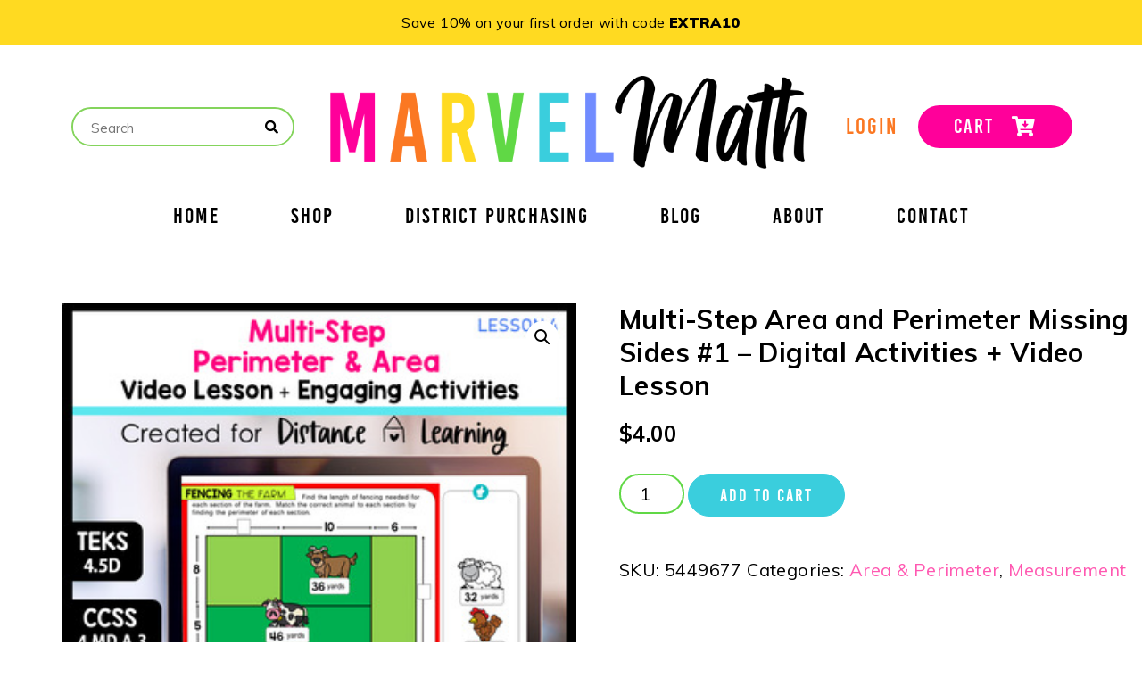

--- FILE ---
content_type: text/html; charset=UTF-8
request_url: https://marvelmath.com/product/multi-step-area-and-perimeter-missing-sides-1-digital-activities-video-lesson/
body_size: 49900
content:
<!DOCTYPE html>
<html lang="en-US">
<head>
<meta charset="UTF-8" />
<meta name="viewport" content="width=device-width, initial-scale=1.0" />
<title>Multi-Step Area and Perimeter Missing Sides #1 &#8211; Digital Activities + Video Lesson &#8211; Marvel Math</title>
<meta name='robots' content='max-image-preview:large' />
<link rel="alternate" type="application/rss+xml" title="Marvel Math &raquo; Feed" href="https://marvelmath.com/feed/" />
<link rel="alternate" type="application/rss+xml" title="Marvel Math &raquo; Comments Feed" href="https://marvelmath.com/comments/feed/" />
<link rel="alternate" title="oEmbed (JSON)" type="application/json+oembed" href="https://marvelmath.com/wp-json/oembed/1.0/embed?url=https%3A%2F%2Fmarvelmath.com%2Fproduct%2Fmulti-step-area-and-perimeter-missing-sides-1-digital-activities-video-lesson%2F" />
<link rel="alternate" title="oEmbed (XML)" type="text/xml+oembed" href="https://marvelmath.com/wp-json/oembed/1.0/embed?url=https%3A%2F%2Fmarvelmath.com%2Fproduct%2Fmulti-step-area-and-perimeter-missing-sides-1-digital-activities-video-lesson%2F&#038;format=xml" />
<link rel="preconnect" href="https://fonts.gstatic.com" crossorigin>
<link rel="preload" href="https://marvelmath.com/wp-content/themes/ChicShop/fontawesome/webfonts/fa-brands-400.woff2" as="font" type="font/woff2" crossorigin>
<link rel="preload" href="https://marvelmath.com/wp-content/themes/ChicShop/fontawesome/webfonts/fa-solid-900.woff2" as="font" type="font/woff2" crossorigin>
<style id='wp-img-auto-sizes-contain-inline-css' type='text/css'>
img:is([sizes=auto i],[sizes^="auto," i]){contain-intrinsic-size:3000px 1500px}
/*# sourceURL=wp-img-auto-sizes-contain-inline-css */
</style>
<link rel='stylesheet' id='woosb-blocks-css' href='https://marvelmath.com/wp-content/plugins/woo-product-bundle/assets/css/blocks.css?ver=8.4.3' type='text/css' media='all' />
<link rel='stylesheet' id='dashicons-css' href='https://marvelmath.com/wp-includes/css/dashicons.min.css?ver=6.9' type='text/css' media='all' />
<link rel='stylesheet' id='thickbox-css' href='https://marvelmath.com/wp-includes/js/thickbox/thickbox.css?ver=6.9' type='text/css' media='all' />
<style id='cf-frontend-style-inline-css' type='text/css'>
@font-face {
	font-family: 'Muli';
	font-weight: 400;
	font-display: auto;
	src: url('https://marvelmath.com/wp-content/uploads/2022/07/Muli.ttf') format('truetype');
}
@font-face {
	font-family: 'Berkah';
	font-weight: 400;
	font-display: auto;
	src: url('https://marvelmath.com/wp-content/uploads/2022/07/Berkah-Ramadhan.ttf') format('truetype');
}
@font-face {
	font-family: 'Bebas';
	font-weight: 400;
	font-display: auto;
	src: url('https://marvelmath.com/wp-content/uploads/2022/07/BebasKai.ttf') format('truetype'),
		url('https://marvelmath.com/wp-content/uploads/2022/07/BebasKai.otf') format('OpenType');
}
/*# sourceURL=cf-frontend-style-inline-css */
</style>
<link rel='stylesheet' id='ace-style-css' href='https://marvelmath.com/wp-content/themes/ChicShop/style.css?ver=6.9' type='text/css' media='all' />
<link rel='stylesheet' id='ace-fonts-css' href='https://marvelmath.com/wp-content/themes/ChicShop/style-fonts.css?ver=6.9' type='text/css' media='all' />
<link rel='stylesheet' id='google-webfont-css' href='//fonts.googleapis.com/css2?family=Muli%3Aital%2Cwght%400%2C400%3B0%2C600%3B0%2C700%3B0%2C800%3B0%2C900%3B1%2C400%3B1%2C600%3B1%2C700%3B1%2C800%3B1%2C900&#038;display=swap&#038;ver=6.9' type='text/css' media='all' />
<link rel='stylesheet' id='sbi_styles-css' href='https://marvelmath.com/wp-content/plugins/instagram-feed/css/sbi-styles.min.css?ver=6.10.0' type='text/css' media='all' />
<style id='wp-emoji-styles-inline-css' type='text/css'>

	img.wp-smiley, img.emoji {
		display: inline !important;
		border: none !important;
		box-shadow: none !important;
		height: 1em !important;
		width: 1em !important;
		margin: 0 0.07em !important;
		vertical-align: -0.1em !important;
		background: none !important;
		padding: 0 !important;
	}
/*# sourceURL=wp-emoji-styles-inline-css */
</style>
<link rel='stylesheet' id='wp-block-library-css' href='https://marvelmath.com/wp-includes/css/dist/block-library/style.min.css?ver=6.9' type='text/css' media='all' />
<style id='global-styles-inline-css' type='text/css'>
:root{--wp--preset--aspect-ratio--square: 1;--wp--preset--aspect-ratio--4-3: 4/3;--wp--preset--aspect-ratio--3-4: 3/4;--wp--preset--aspect-ratio--3-2: 3/2;--wp--preset--aspect-ratio--2-3: 2/3;--wp--preset--aspect-ratio--16-9: 16/9;--wp--preset--aspect-ratio--9-16: 9/16;--wp--preset--color--black: #000000;--wp--preset--color--cyan-bluish-gray: #abb8c3;--wp--preset--color--white: #ffffff;--wp--preset--color--pale-pink: #f78da7;--wp--preset--color--vivid-red: #cf2e2e;--wp--preset--color--luminous-vivid-orange: #ff6900;--wp--preset--color--luminous-vivid-amber: #fcb900;--wp--preset--color--light-green-cyan: #7bdcb5;--wp--preset--color--vivid-green-cyan: #00d084;--wp--preset--color--pale-cyan-blue: #8ed1fc;--wp--preset--color--vivid-cyan-blue: #0693e3;--wp--preset--color--vivid-purple: #9b51e0;--wp--preset--gradient--vivid-cyan-blue-to-vivid-purple: linear-gradient(135deg,rgb(6,147,227) 0%,rgb(155,81,224) 100%);--wp--preset--gradient--light-green-cyan-to-vivid-green-cyan: linear-gradient(135deg,rgb(122,220,180) 0%,rgb(0,208,130) 100%);--wp--preset--gradient--luminous-vivid-amber-to-luminous-vivid-orange: linear-gradient(135deg,rgb(252,185,0) 0%,rgb(255,105,0) 100%);--wp--preset--gradient--luminous-vivid-orange-to-vivid-red: linear-gradient(135deg,rgb(255,105,0) 0%,rgb(207,46,46) 100%);--wp--preset--gradient--very-light-gray-to-cyan-bluish-gray: linear-gradient(135deg,rgb(238,238,238) 0%,rgb(169,184,195) 100%);--wp--preset--gradient--cool-to-warm-spectrum: linear-gradient(135deg,rgb(74,234,220) 0%,rgb(151,120,209) 20%,rgb(207,42,186) 40%,rgb(238,44,130) 60%,rgb(251,105,98) 80%,rgb(254,248,76) 100%);--wp--preset--gradient--blush-light-purple: linear-gradient(135deg,rgb(255,206,236) 0%,rgb(152,150,240) 100%);--wp--preset--gradient--blush-bordeaux: linear-gradient(135deg,rgb(254,205,165) 0%,rgb(254,45,45) 50%,rgb(107,0,62) 100%);--wp--preset--gradient--luminous-dusk: linear-gradient(135deg,rgb(255,203,112) 0%,rgb(199,81,192) 50%,rgb(65,88,208) 100%);--wp--preset--gradient--pale-ocean: linear-gradient(135deg,rgb(255,245,203) 0%,rgb(182,227,212) 50%,rgb(51,167,181) 100%);--wp--preset--gradient--electric-grass: linear-gradient(135deg,rgb(202,248,128) 0%,rgb(113,206,126) 100%);--wp--preset--gradient--midnight: linear-gradient(135deg,rgb(2,3,129) 0%,rgb(40,116,252) 100%);--wp--preset--font-size--small: 13px;--wp--preset--font-size--medium: 20px;--wp--preset--font-size--large: 36px;--wp--preset--font-size--x-large: 42px;--wp--preset--spacing--20: 0.44rem;--wp--preset--spacing--30: 0.67rem;--wp--preset--spacing--40: 1rem;--wp--preset--spacing--50: 1.5rem;--wp--preset--spacing--60: 2.25rem;--wp--preset--spacing--70: 3.38rem;--wp--preset--spacing--80: 5.06rem;--wp--preset--shadow--natural: 6px 6px 9px rgba(0, 0, 0, 0.2);--wp--preset--shadow--deep: 12px 12px 50px rgba(0, 0, 0, 0.4);--wp--preset--shadow--sharp: 6px 6px 0px rgba(0, 0, 0, 0.2);--wp--preset--shadow--outlined: 6px 6px 0px -3px rgb(255, 255, 255), 6px 6px rgb(0, 0, 0);--wp--preset--shadow--crisp: 6px 6px 0px rgb(0, 0, 0);}:where(.is-layout-flex){gap: 0.5em;}:where(.is-layout-grid){gap: 0.5em;}body .is-layout-flex{display: flex;}.is-layout-flex{flex-wrap: wrap;align-items: center;}.is-layout-flex > :is(*, div){margin: 0;}body .is-layout-grid{display: grid;}.is-layout-grid > :is(*, div){margin: 0;}:where(.wp-block-columns.is-layout-flex){gap: 2em;}:where(.wp-block-columns.is-layout-grid){gap: 2em;}:where(.wp-block-post-template.is-layout-flex){gap: 1.25em;}:where(.wp-block-post-template.is-layout-grid){gap: 1.25em;}.has-black-color{color: var(--wp--preset--color--black) !important;}.has-cyan-bluish-gray-color{color: var(--wp--preset--color--cyan-bluish-gray) !important;}.has-white-color{color: var(--wp--preset--color--white) !important;}.has-pale-pink-color{color: var(--wp--preset--color--pale-pink) !important;}.has-vivid-red-color{color: var(--wp--preset--color--vivid-red) !important;}.has-luminous-vivid-orange-color{color: var(--wp--preset--color--luminous-vivid-orange) !important;}.has-luminous-vivid-amber-color{color: var(--wp--preset--color--luminous-vivid-amber) !important;}.has-light-green-cyan-color{color: var(--wp--preset--color--light-green-cyan) !important;}.has-vivid-green-cyan-color{color: var(--wp--preset--color--vivid-green-cyan) !important;}.has-pale-cyan-blue-color{color: var(--wp--preset--color--pale-cyan-blue) !important;}.has-vivid-cyan-blue-color{color: var(--wp--preset--color--vivid-cyan-blue) !important;}.has-vivid-purple-color{color: var(--wp--preset--color--vivid-purple) !important;}.has-black-background-color{background-color: var(--wp--preset--color--black) !important;}.has-cyan-bluish-gray-background-color{background-color: var(--wp--preset--color--cyan-bluish-gray) !important;}.has-white-background-color{background-color: var(--wp--preset--color--white) !important;}.has-pale-pink-background-color{background-color: var(--wp--preset--color--pale-pink) !important;}.has-vivid-red-background-color{background-color: var(--wp--preset--color--vivid-red) !important;}.has-luminous-vivid-orange-background-color{background-color: var(--wp--preset--color--luminous-vivid-orange) !important;}.has-luminous-vivid-amber-background-color{background-color: var(--wp--preset--color--luminous-vivid-amber) !important;}.has-light-green-cyan-background-color{background-color: var(--wp--preset--color--light-green-cyan) !important;}.has-vivid-green-cyan-background-color{background-color: var(--wp--preset--color--vivid-green-cyan) !important;}.has-pale-cyan-blue-background-color{background-color: var(--wp--preset--color--pale-cyan-blue) !important;}.has-vivid-cyan-blue-background-color{background-color: var(--wp--preset--color--vivid-cyan-blue) !important;}.has-vivid-purple-background-color{background-color: var(--wp--preset--color--vivid-purple) !important;}.has-black-border-color{border-color: var(--wp--preset--color--black) !important;}.has-cyan-bluish-gray-border-color{border-color: var(--wp--preset--color--cyan-bluish-gray) !important;}.has-white-border-color{border-color: var(--wp--preset--color--white) !important;}.has-pale-pink-border-color{border-color: var(--wp--preset--color--pale-pink) !important;}.has-vivid-red-border-color{border-color: var(--wp--preset--color--vivid-red) !important;}.has-luminous-vivid-orange-border-color{border-color: var(--wp--preset--color--luminous-vivid-orange) !important;}.has-luminous-vivid-amber-border-color{border-color: var(--wp--preset--color--luminous-vivid-amber) !important;}.has-light-green-cyan-border-color{border-color: var(--wp--preset--color--light-green-cyan) !important;}.has-vivid-green-cyan-border-color{border-color: var(--wp--preset--color--vivid-green-cyan) !important;}.has-pale-cyan-blue-border-color{border-color: var(--wp--preset--color--pale-cyan-blue) !important;}.has-vivid-cyan-blue-border-color{border-color: var(--wp--preset--color--vivid-cyan-blue) !important;}.has-vivid-purple-border-color{border-color: var(--wp--preset--color--vivid-purple) !important;}.has-vivid-cyan-blue-to-vivid-purple-gradient-background{background: var(--wp--preset--gradient--vivid-cyan-blue-to-vivid-purple) !important;}.has-light-green-cyan-to-vivid-green-cyan-gradient-background{background: var(--wp--preset--gradient--light-green-cyan-to-vivid-green-cyan) !important;}.has-luminous-vivid-amber-to-luminous-vivid-orange-gradient-background{background: var(--wp--preset--gradient--luminous-vivid-amber-to-luminous-vivid-orange) !important;}.has-luminous-vivid-orange-to-vivid-red-gradient-background{background: var(--wp--preset--gradient--luminous-vivid-orange-to-vivid-red) !important;}.has-very-light-gray-to-cyan-bluish-gray-gradient-background{background: var(--wp--preset--gradient--very-light-gray-to-cyan-bluish-gray) !important;}.has-cool-to-warm-spectrum-gradient-background{background: var(--wp--preset--gradient--cool-to-warm-spectrum) !important;}.has-blush-light-purple-gradient-background{background: var(--wp--preset--gradient--blush-light-purple) !important;}.has-blush-bordeaux-gradient-background{background: var(--wp--preset--gradient--blush-bordeaux) !important;}.has-luminous-dusk-gradient-background{background: var(--wp--preset--gradient--luminous-dusk) !important;}.has-pale-ocean-gradient-background{background: var(--wp--preset--gradient--pale-ocean) !important;}.has-electric-grass-gradient-background{background: var(--wp--preset--gradient--electric-grass) !important;}.has-midnight-gradient-background{background: var(--wp--preset--gradient--midnight) !important;}.has-small-font-size{font-size: var(--wp--preset--font-size--small) !important;}.has-medium-font-size{font-size: var(--wp--preset--font-size--medium) !important;}.has-large-font-size{font-size: var(--wp--preset--font-size--large) !important;}.has-x-large-font-size{font-size: var(--wp--preset--font-size--x-large) !important;}
/*# sourceURL=global-styles-inline-css */
</style>

<style id='classic-theme-styles-inline-css' type='text/css'>
/*! This file is auto-generated */
.wp-block-button__link{color:#fff;background-color:#32373c;border-radius:9999px;box-shadow:none;text-decoration:none;padding:calc(.667em + 2px) calc(1.333em + 2px);font-size:1.125em}.wp-block-file__button{background:#32373c;color:#fff;text-decoration:none}
/*# sourceURL=/wp-includes/css/classic-themes.min.css */
</style>
<style id='font-awesome-svg-styles-default-inline-css' type='text/css'>
.svg-inline--fa {
  display: inline-block;
  height: 1em;
  overflow: visible;
  vertical-align: -.125em;
}
/*# sourceURL=font-awesome-svg-styles-default-inline-css */
</style>
<link rel='stylesheet' id='font-awesome-svg-styles-css' href='http://marvelmath.com/wp-content/uploads/font-awesome/v6.1.1/css/svg-with-js.css' type='text/css' media='all' />
<style id='font-awesome-svg-styles-inline-css' type='text/css'>
   .wp-block-font-awesome-icon svg::before,
   .wp-rich-text-font-awesome-icon svg::before {content: unset;}
/*# sourceURL=font-awesome-svg-styles-inline-css */
</style>
<link rel='stylesheet' id='convertkit-broadcasts-css' href='https://marvelmath.com/wp-content/plugins/convertkit/resources/frontend/css/broadcasts.css?ver=3.1.6.1' type='text/css' media='all' />
<link rel='stylesheet' id='convertkit-button-css' href='https://marvelmath.com/wp-content/plugins/convertkit/resources/frontend/css/button.css?ver=3.1.6.1' type='text/css' media='all' />
<style id='wp-block-button-inline-css' type='text/css'>
.wp-block-button__link{align-content:center;box-sizing:border-box;cursor:pointer;display:inline-block;height:100%;text-align:center;word-break:break-word}.wp-block-button__link.aligncenter{text-align:center}.wp-block-button__link.alignright{text-align:right}:where(.wp-block-button__link){border-radius:9999px;box-shadow:none;padding:calc(.667em + 2px) calc(1.333em + 2px);text-decoration:none}.wp-block-button[style*=text-decoration] .wp-block-button__link{text-decoration:inherit}.wp-block-buttons>.wp-block-button.has-custom-width{max-width:none}.wp-block-buttons>.wp-block-button.has-custom-width .wp-block-button__link{width:100%}.wp-block-buttons>.wp-block-button.has-custom-font-size .wp-block-button__link{font-size:inherit}.wp-block-buttons>.wp-block-button.wp-block-button__width-25{width:calc(25% - var(--wp--style--block-gap, .5em)*.75)}.wp-block-buttons>.wp-block-button.wp-block-button__width-50{width:calc(50% - var(--wp--style--block-gap, .5em)*.5)}.wp-block-buttons>.wp-block-button.wp-block-button__width-75{width:calc(75% - var(--wp--style--block-gap, .5em)*.25)}.wp-block-buttons>.wp-block-button.wp-block-button__width-100{flex-basis:100%;width:100%}.wp-block-buttons.is-vertical>.wp-block-button.wp-block-button__width-25{width:25%}.wp-block-buttons.is-vertical>.wp-block-button.wp-block-button__width-50{width:50%}.wp-block-buttons.is-vertical>.wp-block-button.wp-block-button__width-75{width:75%}.wp-block-button.is-style-squared,.wp-block-button__link.wp-block-button.is-style-squared{border-radius:0}.wp-block-button.no-border-radius,.wp-block-button__link.no-border-radius{border-radius:0!important}:root :where(.wp-block-button .wp-block-button__link.is-style-outline),:root :where(.wp-block-button.is-style-outline>.wp-block-button__link){border:2px solid;padding:.667em 1.333em}:root :where(.wp-block-button .wp-block-button__link.is-style-outline:not(.has-text-color)),:root :where(.wp-block-button.is-style-outline>.wp-block-button__link:not(.has-text-color)){color:currentColor}:root :where(.wp-block-button .wp-block-button__link.is-style-outline:not(.has-background)),:root :where(.wp-block-button.is-style-outline>.wp-block-button__link:not(.has-background)){background-color:initial;background-image:none}
/*# sourceURL=https://marvelmath.com/wp-includes/blocks/button/style.min.css */
</style>
<link rel='stylesheet' id='convertkit-form-css' href='https://marvelmath.com/wp-content/plugins/convertkit/resources/frontend/css/form.css?ver=3.1.6.1' type='text/css' media='all' />
<link rel='stylesheet' id='convertkit-form-builder-field-css' href='https://marvelmath.com/wp-content/plugins/convertkit/resources/frontend/css/form-builder.css?ver=3.1.6.1' type='text/css' media='all' />
<link rel='stylesheet' id='convertkit-form-builder-css' href='https://marvelmath.com/wp-content/plugins/convertkit/resources/frontend/css/form-builder.css?ver=3.1.6.1' type='text/css' media='all' />
<link rel='stylesheet' id='jpibfi-style-css' href='https://marvelmath.com/wp-content/plugins/jquery-pin-it-button-for-images/css/client.css?ver=3.0.6' type='text/css' media='all' />
<link rel='stylesheet' id='eh-style-css' href='https://marvelmath.com/wp-content/plugins/payment-gateway-stripe-and-woocommerce-integration/assets/css/eh-style.css?ver=5.0.7' type='text/css' media='all' />
<link rel='stylesheet' id='points-and-rewards-for-woocommerce-css' href='https://marvelmath.com/wp-content/plugins/points-and-rewards-for-woocommerce/public/css/points-rewards-for-woocommerce-public.min.css?ver=1.7.0' type='text/css' media='all' />
<link rel='stylesheet' id='photoswipe-css' href='https://marvelmath.com/wp-content/plugins/woocommerce/assets/css/photoswipe/photoswipe.min.css?ver=10.4.3' type='text/css' media='all' />
<link rel='stylesheet' id='photoswipe-default-skin-css' href='https://marvelmath.com/wp-content/plugins/woocommerce/assets/css/photoswipe/default-skin/default-skin.min.css?ver=10.4.3' type='text/css' media='all' />
<link rel='stylesheet' id='woocommerce-layout-css' href='https://marvelmath.com/wp-content/plugins/woocommerce/assets/css/woocommerce-layout.css?ver=10.4.3' type='text/css' media='all' />
<link rel='stylesheet' id='woocommerce-smallscreen-css' href='https://marvelmath.com/wp-content/plugins/woocommerce/assets/css/woocommerce-smallscreen.css?ver=10.4.3' type='text/css' media='only screen and (max-width: 768px)' />
<link rel='stylesheet' id='woocommerce-general-css' href='https://marvelmath.com/wp-content/plugins/woocommerce/assets/css/woocommerce.css?ver=10.4.3' type='text/css' media='all' />
<style id='woocommerce-inline-inline-css' type='text/css'>
.woocommerce form .form-row .required { visibility: visible; }
/*# sourceURL=woocommerce-inline-inline-css */
</style>
<link rel='stylesheet' id='nsc_bar_nice-cookie-consent-css' href='https://marvelmath.com/wp-content/plugins/beautiful-and-responsive-cookie-consent/public/cookieNSCconsent.min.css?ver=4.9.2' type='text/css' media='all' />
<link rel='stylesheet' id='woosb-frontend-css' href='https://marvelmath.com/wp-content/plugins/woo-product-bundle/assets/css/frontend.css?ver=8.4.3' type='text/css' media='all' />
<link rel='stylesheet' id='ace-woocommerce-css' href='https://marvelmath.com/wp-content/themes/ChicShop/includes/plugins/woocommerce.css?ver=6.9' type='text/css' media='all' />
<link rel='stylesheet' id='font-awesome-official-css' href='https://use.fontawesome.com/releases/v6.1.1/css/all.css' type='text/css' media='all' integrity="sha384-/frq1SRXYH/bSyou/HUp/hib7RVN1TawQYja658FEOodR/FQBKVqT9Ol+Oz3Olq5" crossorigin="anonymous" />
<link rel='stylesheet' id='wpzoom-social-icons-socicon-css' href='https://marvelmath.com/wp-content/plugins/social-icons-widget-by-wpzoom/assets/css/wpzoom-socicon.css?ver=1769536606' type='text/css' media='all' />
<link rel='stylesheet' id='wpzoom-social-icons-genericons-css' href='https://marvelmath.com/wp-content/plugins/social-icons-widget-by-wpzoom/assets/css/genericons.css?ver=1769536606' type='text/css' media='all' />
<link rel='stylesheet' id='wpzoom-social-icons-academicons-css' href='https://marvelmath.com/wp-content/plugins/social-icons-widget-by-wpzoom/assets/css/academicons.min.css?ver=1769536606' type='text/css' media='all' />
<link rel='stylesheet' id='wpzoom-social-icons-font-awesome-3-css' href='https://marvelmath.com/wp-content/plugins/social-icons-widget-by-wpzoom/assets/css/font-awesome-3.min.css?ver=1769536606' type='text/css' media='all' />
<link rel='stylesheet' id='wpzoom-social-icons-styles-css' href='https://marvelmath.com/wp-content/plugins/social-icons-widget-by-wpzoom/assets/css/wpzoom-social-icons-styles.css?ver=1769536606' type='text/css' media='all' />
<link rel='stylesheet' id='elementor-frontend-css' href='https://marvelmath.com/wp-content/plugins/elementor/assets/css/frontend-lite.min.css?ver=3.14.1' type='text/css' media='all' />
<link rel='stylesheet' id='elementor-post-5381-css' href='https://marvelmath.com/wp-content/uploads/elementor/css/post-5381.css?ver=1690041227' type='text/css' media='all' />
<link rel='stylesheet' id='popup-maker-site-css' href='https://marvelmath.com/wp-content/plugins/popup-maker/assets/css/pum-site.min.css?ver=1.18.2' type='text/css' media='all' />
<style id='popup-maker-site-inline-css' type='text/css'>
/* Popup Google Fonts */
@import url('//fonts.googleapis.com/css?family=Montserrat:100');

/* Popup Theme 5378: Marvel Math Subscription Popup Theme */
.pum-theme-5378, .pum-theme-marvel-math-subscription-popup-theme { background-color: rgba( 0, 0, 0, 0.60 ) } 
.pum-theme-5378 .pum-container, .pum-theme-marvel-math-subscription-popup-theme .pum-container { padding: 1px; border-radius: 3px; border: 1px none #000000; box-shadow: 1px 1px 19px 0px rgba( 2, 2, 2, 1.00 ); background-color: rgba( 249, 249, 249, 1.00 ) } 
.pum-theme-5378 .pum-title, .pum-theme-marvel-math-subscription-popup-theme .pum-title { color: #000000; text-align: left; text-shadow: 0px 0px 0px rgba( 2, 2, 2, 0.23 ); font-family: inherit; font-weight: 400; font-size: 32px; line-height: 36px } 
.pum-theme-5378 .pum-content, .pum-theme-marvel-math-subscription-popup-theme .pum-content { color: #020202; font-family: inherit; font-weight: 400 } 
.pum-theme-5378 .pum-content + .pum-close, .pum-theme-marvel-math-subscription-popup-theme .pum-content + .pum-close { position: absolute; height: auto; width: auto; left: auto; right: -13px; bottom: auto; top: -13px; padding: 8px; color: #ffffff; font-family: inherit; font-weight: 400; font-size: 12px; line-height: 36px; border: 1px none #ffffff; border-radius: 0px; box-shadow: 1px 1px 3px 0px rgba( 2, 2, 2, 0.23 ); text-shadow: 0px 0px 0px rgba( 0, 0, 0, 0.23 ); background-color: rgba( 0, 183, 205, 1.00 ) } 

/* Popup Theme 5350: Framed Border */
.pum-theme-5350, .pum-theme-framed-border { background-color: rgba( 255, 255, 255, 0.50 ) } 
.pum-theme-5350 .pum-container, .pum-theme-framed-border .pum-container { padding: 18px; border-radius: 0px; border: 20px outset #dd3333; box-shadow: 1px 1px 3px 0px rgba( 2, 2, 2, 0.97 ) inset; background-color: rgba( 255, 251, 239, 1.00 ) } 
.pum-theme-5350 .pum-title, .pum-theme-framed-border .pum-title { color: #000000; text-align: left; text-shadow: 0px 0px 0px rgba( 2, 2, 2, 0.23 ); font-family: inherit; font-weight: 100; font-size: 32px; line-height: 36px } 
.pum-theme-5350 .pum-content, .pum-theme-framed-border .pum-content { color: #2d2d2d; font-family: inherit; font-weight: 100 } 
.pum-theme-5350 .pum-content + .pum-close, .pum-theme-framed-border .pum-content + .pum-close { position: absolute; height: 20px; width: 20px; left: auto; right: -20px; bottom: auto; top: -20px; padding: 0px; color: #ffffff; font-family: Tahoma; font-weight: 700; font-size: 16px; line-height: 18px; border: 1px none #ffffff; border-radius: 0px; box-shadow: 0px 0px 0px 0px rgba( 2, 2, 2, 0.23 ); text-shadow: 0px 0px 0px rgba( 0, 0, 0, 0.23 ); background-color: rgba( 0, 0, 0, 0.55 ) } 

/* Popup Theme 5351: Floating Bar - Soft Blue */
.pum-theme-5351, .pum-theme-floating-bar { background-color: rgba( 255, 255, 255, 0.00 ) } 
.pum-theme-5351 .pum-container, .pum-theme-floating-bar .pum-container { padding: 8px; border-radius: 0px; border: 1px none #000000; box-shadow: 1px 1px 3px 0px rgba( 2, 2, 2, 0.23 ); background-color: rgba( 238, 246, 252, 1.00 ) } 
.pum-theme-5351 .pum-title, .pum-theme-floating-bar .pum-title { color: #505050; text-align: left; text-shadow: 0px 0px 0px rgba( 2, 2, 2, 0.23 ); font-family: inherit; font-weight: 400; font-size: 32px; line-height: 36px } 
.pum-theme-5351 .pum-content, .pum-theme-floating-bar .pum-content { color: #505050; font-family: inherit; font-weight: 400 } 
.pum-theme-5351 .pum-content + .pum-close, .pum-theme-floating-bar .pum-content + .pum-close { position: absolute; height: 18px; width: 18px; left: auto; right: 5px; bottom: auto; top: 50%; padding: 0px; color: #505050; font-family: Sans-Serif; font-weight: 700; font-size: 15px; line-height: 18px; border: 1px solid #505050; border-radius: 15px; box-shadow: 0px 0px 0px 0px rgba( 2, 2, 2, 0.00 ); text-shadow: 0px 0px 0px rgba( 0, 0, 0, 0.00 ); background-color: rgba( 255, 255, 255, 0.00 ); transform: translate(0, -50%) } 

/* Popup Theme 5352: Content Only - For use with page builders or block editor */
.pum-theme-5352, .pum-theme-content-only { background-color: rgba( 0, 0, 0, 0.70 ) } 
.pum-theme-5352 .pum-container, .pum-theme-content-only .pum-container { padding: 0px; border-radius: 0px; border: 1px none #000000; box-shadow: 0px 0px 0px 0px rgba( 2, 2, 2, 0.00 ) } 
.pum-theme-5352 .pum-title, .pum-theme-content-only .pum-title { color: #000000; text-align: left; text-shadow: 0px 0px 0px rgba( 2, 2, 2, 0.23 ); font-family: inherit; font-weight: 400; font-size: 32px; line-height: 36px } 
.pum-theme-5352 .pum-content, .pum-theme-content-only .pum-content { color: #8c8c8c; font-family: inherit; font-weight: 400 } 
.pum-theme-5352 .pum-content + .pum-close, .pum-theme-content-only .pum-content + .pum-close { position: absolute; height: 18px; width: 18px; left: auto; right: 7px; bottom: auto; top: 7px; padding: 0px; color: #000000; font-family: inherit; font-weight: 700; font-size: 20px; line-height: 20px; border: 1px none #ffffff; border-radius: 15px; box-shadow: 0px 0px 0px 0px rgba( 2, 2, 2, 0.00 ); text-shadow: 0px 0px 0px rgba( 0, 0, 0, 0.00 ); background-color: rgba( 255, 255, 255, 0.00 ) } 

/* Popup Theme 5347: Enterprise Blue */
.pum-theme-5347, .pum-theme-enterprise-blue { background-color: rgba( 0, 0, 0, 0.70 ) } 
.pum-theme-5347 .pum-container, .pum-theme-enterprise-blue .pum-container { padding: 28px; border-radius: 5px; border: 1px none #000000; box-shadow: 0px 10px 25px 4px rgba( 2, 2, 2, 0.50 ); background-color: rgba( 255, 255, 255, 1.00 ) } 
.pum-theme-5347 .pum-title, .pum-theme-enterprise-blue .pum-title { color: #315b7c; text-align: left; text-shadow: 0px 0px 0px rgba( 2, 2, 2, 0.23 ); font-family: inherit; font-weight: 100; font-size: 34px; line-height: 36px } 
.pum-theme-5347 .pum-content, .pum-theme-enterprise-blue .pum-content { color: #2d2d2d; font-family: inherit; font-weight: 100 } 
.pum-theme-5347 .pum-content + .pum-close, .pum-theme-enterprise-blue .pum-content + .pum-close { position: absolute; height: 28px; width: 28px; left: auto; right: 8px; bottom: auto; top: 8px; padding: 4px; color: #ffffff; font-family: Times New Roman; font-weight: 100; font-size: 20px; line-height: 20px; border: 1px none #ffffff; border-radius: 42px; box-shadow: 0px 0px 0px 0px rgba( 2, 2, 2, 0.23 ); text-shadow: 0px 0px 0px rgba( 0, 0, 0, 0.23 ); background-color: rgba( 49, 91, 124, 1.00 ) } 

/* Popup Theme 5348: Hello Box */
.pum-theme-5348, .pum-theme-hello-box { background-color: rgba( 0, 0, 0, 0.75 ) } 
.pum-theme-5348 .pum-container, .pum-theme-hello-box .pum-container { padding: 30px; border-radius: 80px; border: 14px solid #81d742; box-shadow: 0px 0px 0px 0px rgba( 2, 2, 2, 0.00 ); background-color: rgba( 255, 255, 255, 1.00 ) } 
.pum-theme-5348 .pum-title, .pum-theme-hello-box .pum-title { color: #2d2d2d; text-align: left; text-shadow: 0px 0px 0px rgba( 2, 2, 2, 0.23 ); font-family: Montserrat; font-weight: 100; font-size: 32px; line-height: 36px } 
.pum-theme-5348 .pum-content, .pum-theme-hello-box .pum-content { color: #2d2d2d; font-family: inherit; font-weight: 100 } 
.pum-theme-5348 .pum-content + .pum-close, .pum-theme-hello-box .pum-content + .pum-close { position: absolute; height: auto; width: auto; left: auto; right: -30px; bottom: auto; top: -30px; padding: 0px; color: #2d2d2d; font-family: Times New Roman; font-weight: 100; font-size: 32px; line-height: 28px; border: 1px none #ffffff; border-radius: 28px; box-shadow: 0px 0px 0px 0px rgba( 2, 2, 2, 0.23 ); text-shadow: 0px 0px 0px rgba( 0, 0, 0, 0.23 ); background-color: rgba( 255, 255, 255, 1.00 ) } 

/* Popup Theme 5349: Cutting Edge */
.pum-theme-5349, .pum-theme-cutting-edge { background-color: rgba( 0, 0, 0, 0.50 ) } 
.pum-theme-5349 .pum-container, .pum-theme-cutting-edge .pum-container { padding: 18px; border-radius: 0px; border: 1px none #000000; box-shadow: 0px 10px 25px 0px rgba( 2, 2, 2, 0.50 ); background-color: rgba( 30, 115, 190, 1.00 ) } 
.pum-theme-5349 .pum-title, .pum-theme-cutting-edge .pum-title { color: #ffffff; text-align: left; text-shadow: 0px 0px 0px rgba( 2, 2, 2, 0.23 ); font-family: Sans-Serif; font-weight: 100; font-size: 26px; line-height: 28px } 
.pum-theme-5349 .pum-content, .pum-theme-cutting-edge .pum-content { color: #ffffff; font-family: inherit; font-weight: 100 } 
.pum-theme-5349 .pum-content + .pum-close, .pum-theme-cutting-edge .pum-content + .pum-close { position: absolute; height: 24px; width: 24px; left: auto; right: 0px; bottom: auto; top: 0px; padding: 0px; color: #1e73be; font-family: Times New Roman; font-weight: 100; font-size: 32px; line-height: 24px; border: 1px none #ffffff; border-radius: 0px; box-shadow: -1px 1px 1px 0px rgba( 2, 2, 2, 0.10 ); text-shadow: -1px 1px 1px rgba( 0, 0, 0, 0.10 ); background-color: rgba( 238, 238, 34, 1.00 ) } 

/* Popup Theme 5345: Default Theme */
.pum-theme-5345, .pum-theme-default-theme { background-color: rgba( 255, 255, 255, 1.00 ) } 
.pum-theme-5345 .pum-container, .pum-theme-default-theme .pum-container { padding: 18px; border-radius: 0px; border: 1px none #000000; box-shadow: 1px 1px 3px 0px rgba( 2, 2, 2, 0.23 ); background-color: rgba( 249, 249, 249, 1.00 ) } 
.pum-theme-5345 .pum-title, .pum-theme-default-theme .pum-title { color: #000000; text-align: left; text-shadow: 0px 0px 0px rgba( 2, 2, 2, 0.23 ); font-family: inherit; font-weight: 400; font-size: 32px; font-style: normal; line-height: 36px } 
.pum-theme-5345 .pum-content, .pum-theme-default-theme .pum-content { color: #8c8c8c; font-family: inherit; font-weight: 400; font-style: inherit } 
.pum-theme-5345 .pum-content + .pum-close, .pum-theme-default-theme .pum-content + .pum-close { position: absolute; height: auto; width: auto; left: auto; right: 0px; bottom: auto; top: 0px; padding: 8px; color: #ffffff; font-family: inherit; font-weight: 400; font-size: 12px; font-style: inherit; line-height: 36px; border: 1px none #ffffff; border-radius: 0px; box-shadow: 1px 1px 3px 0px rgba( 2, 2, 2, 0.23 ); text-shadow: 0px 0px 0px rgba( 0, 0, 0, 0.23 ); background-color: rgba( 0, 183, 205, 1.00 ) } 

/* Popup Theme 5346: Light Box */
.pum-theme-5346, .pum-theme-lightbox { background-color: rgba( 0, 0, 0, 0.60 ) } 
.pum-theme-5346 .pum-container, .pum-theme-lightbox .pum-container { padding: 18px; border-radius: 3px; border: 8px solid #000000; box-shadow: 0px 0px 30px 0px rgba( 2, 2, 2, 1.00 ); background-color: rgba( 255, 255, 255, 1.00 ) } 
.pum-theme-5346 .pum-title, .pum-theme-lightbox .pum-title { color: #000000; text-align: left; text-shadow: 0px 0px 0px rgba( 2, 2, 2, 0.23 ); font-family: inherit; font-weight: 100; font-size: 32px; line-height: 36px } 
.pum-theme-5346 .pum-content, .pum-theme-lightbox .pum-content { color: #000000; font-family: inherit; font-weight: 100 } 
.pum-theme-5346 .pum-content + .pum-close, .pum-theme-lightbox .pum-content + .pum-close { position: absolute; height: 26px; width: 26px; left: auto; right: -13px; bottom: auto; top: -13px; padding: 0px; color: #ffffff; font-family: Arial; font-weight: 100; font-size: 24px; line-height: 24px; border: 2px solid #ffffff; border-radius: 26px; box-shadow: 0px 0px 15px 1px rgba( 2, 2, 2, 0.75 ); text-shadow: 0px 0px 0px rgba( 0, 0, 0, 0.23 ); background-color: rgba( 0, 0, 0, 1.00 ) } 

#pum-11075 {z-index: 1999999999}
#pum-6761 {z-index: 1999999999}
#pum-5373 {z-index: 1999999999}
#pum-5498 {z-index: 1999999999}
#pum-5353 {z-index: 1999999999}

/*# sourceURL=popup-maker-site-inline-css */
</style>
<link rel='stylesheet' id='elementor-post-5520-css' href='https://marvelmath.com/wp-content/uploads/elementor/css/post-5520.css?ver=1690041227' type='text/css' media='all' />
<link rel='stylesheet' id='elementor-post-46-css' href='https://marvelmath.com/wp-content/uploads/elementor/css/post-46.css?ver=1690041227' type='text/css' media='all' />
<link rel='stylesheet' id='elementor-post-1508-css' href='https://marvelmath.com/wp-content/uploads/elementor/css/post-1508.css?ver=1690045521' type='text/css' media='all' />
<link rel='preload' as='font'  id='wpzoom-social-icons-font-academicons-woff2-css' href='https://marvelmath.com/wp-content/plugins/social-icons-widget-by-wpzoom/assets/font/academicons.woff2?v=1.9.2'  type='font/woff2' crossorigin />
<link rel='preload' as='font'  id='wpzoom-social-icons-font-fontawesome-3-woff2-css' href='https://marvelmath.com/wp-content/plugins/social-icons-widget-by-wpzoom/assets/font/fontawesome-webfont.woff2?v=4.7.0'  type='font/woff2' crossorigin />
<link rel='preload' as='font'  id='wpzoom-social-icons-font-genericons-woff-css' href='https://marvelmath.com/wp-content/plugins/social-icons-widget-by-wpzoom/assets/font/Genericons.woff'  type='font/woff' crossorigin />
<link rel='preload' as='font'  id='wpzoom-social-icons-font-socicon-woff2-css' href='https://marvelmath.com/wp-content/plugins/social-icons-widget-by-wpzoom/assets/font/socicon.woff2?v=4.5.5'  type='font/woff2' crossorigin />
<link rel='stylesheet' id='font-awesome-official-v4shim-css' href='https://use.fontawesome.com/releases/v6.1.1/css/v4-shims.css' type='text/css' media='all' integrity="sha384-4Jczmr1SlicmtiAiHGxwWtSzLJAS97HzJsKGqfC0JtZktLrPXIux1u6GJNVRRqiN" crossorigin="anonymous" />
<link rel='stylesheet' id='elementor-icons-shared-0-css' href='https://marvelmath.com/wp-content/plugins/elementor/assets/lib/font-awesome/css/fontawesome.min.css?ver=5.15.3' type='text/css' media='all' />
<link rel='stylesheet' id='elementor-icons-fa-solid-css' href='https://marvelmath.com/wp-content/plugins/elementor/assets/lib/font-awesome/css/solid.min.css?ver=5.15.3' type='text/css' media='all' />
<link rel='stylesheet' id='elementor-icons-fa-brands-css' href='https://marvelmath.com/wp-content/plugins/elementor/assets/lib/font-awesome/css/brands.min.css?ver=5.15.3' type='text/css' media='all' />
<script type="text/javascript" src="https://marvelmath.com/wp-includes/js/jquery/jquery.min.js?ver=3.7.1" id="jquery-core-js"></script>
<script type="text/javascript" src="https://marvelmath.com/wp-includes/js/jquery/jquery-migrate.min.js?ver=3.4.1" id="jquery-migrate-js"></script>
<script type="text/javascript" defer src="https://marvelmath.com/wp-content/themes/ChicShop/js/scripts.js" id="scripts-js"></script>
<script type="text/javascript" src="https://marvelmath.com/wp-includes/js/clipboard.min.js?ver=2.0.11" id="clipboard-js"></script>
<script type="text/javascript" id="points-and-rewards-for-woocommerce-js-extra">
/* <![CDATA[ */
var wps_wpr = {"ajaxurl":"https://marvelmath.com/wp-admin/admin-ajax.php","message":"Please enter a valid points","empty_notice":"Please enter some points !!","minimum_points":"50","confirmation_msg":"Do you really want to upgrade your user level as this process will deduct the required points from your account?","minimum_points_text":"The minimum Points Required To Convert Points To Coupons is 50","wps_wpr_custom_notice":"The number of points you had entered will get deducted from your Account","wps_wpr_nonce":"3a912e0cc4","wps_wpr_cart_points_rate":"20","wps_wpr_cart_price_rate":"1","not_allowed":"Please enter some valid points!","not_suffient":"You do not have a sufficient amount of points","above_order_limit":"Entered points do not apply to this order.","points_empty":"Please enter points.","checkout_page":"","wps_user_current_points":"0"};
//# sourceURL=points-and-rewards-for-woocommerce-js-extra
/* ]]> */
</script>
<script type="text/javascript" src="https://marvelmath.com/wp-content/plugins/points-and-rewards-for-woocommerce/public/js/points-rewards-for-woocommerce-public.js?ver=1.7.0" id="points-and-rewards-for-woocommerce-js"></script>
<script type="text/javascript" src="https://marvelmath.com/wp-content/plugins/woocommerce/assets/js/jquery-blockui/jquery.blockUI.min.js?ver=2.7.0-wc.10.4.3" id="wc-jquery-blockui-js" defer="defer" data-wp-strategy="defer"></script>
<script type="text/javascript" id="wc-add-to-cart-js-extra">
/* <![CDATA[ */
var wc_add_to_cart_params = {"ajax_url":"/wp-admin/admin-ajax.php","wc_ajax_url":"/?wc-ajax=%%endpoint%%","i18n_view_cart":"View cart","cart_url":"https://marvelmath.com/cart/","is_cart":"","cart_redirect_after_add":"no"};
//# sourceURL=wc-add-to-cart-js-extra
/* ]]> */
</script>
<script type="text/javascript" src="https://marvelmath.com/wp-content/plugins/woocommerce/assets/js/frontend/add-to-cart.min.js?ver=10.4.3" id="wc-add-to-cart-js" defer="defer" data-wp-strategy="defer"></script>
<script type="text/javascript" src="https://marvelmath.com/wp-content/plugins/woocommerce/assets/js/zoom/jquery.zoom.min.js?ver=1.7.21-wc.10.4.3" id="wc-zoom-js" defer="defer" data-wp-strategy="defer"></script>
<script type="text/javascript" src="https://marvelmath.com/wp-content/plugins/woocommerce/assets/js/flexslider/jquery.flexslider.min.js?ver=2.7.2-wc.10.4.3" id="wc-flexslider-js" defer="defer" data-wp-strategy="defer"></script>
<script type="text/javascript" src="https://marvelmath.com/wp-content/plugins/woocommerce/assets/js/photoswipe/photoswipe.min.js?ver=4.1.1-wc.10.4.3" id="wc-photoswipe-js" defer="defer" data-wp-strategy="defer"></script>
<script type="text/javascript" src="https://marvelmath.com/wp-content/plugins/woocommerce/assets/js/photoswipe/photoswipe-ui-default.min.js?ver=4.1.1-wc.10.4.3" id="wc-photoswipe-ui-default-js" defer="defer" data-wp-strategy="defer"></script>
<script type="text/javascript" id="wc-single-product-js-extra">
/* <![CDATA[ */
var wc_single_product_params = {"i18n_required_rating_text":"Please select a rating","i18n_rating_options":["1 of 5 stars","2 of 5 stars","3 of 5 stars","4 of 5 stars","5 of 5 stars"],"i18n_product_gallery_trigger_text":"View full-screen image gallery","review_rating_required":"yes","flexslider":{"rtl":false,"animation":"slide","smoothHeight":true,"directionNav":false,"controlNav":"thumbnails","slideshow":false,"animationSpeed":500,"animationLoop":false,"allowOneSlide":false},"zoom_enabled":"1","zoom_options":[],"photoswipe_enabled":"1","photoswipe_options":{"shareEl":false,"closeOnScroll":false,"history":false,"hideAnimationDuration":0,"showAnimationDuration":0},"flexslider_enabled":"1"};
//# sourceURL=wc-single-product-js-extra
/* ]]> */
</script>
<script type="text/javascript" src="https://marvelmath.com/wp-content/plugins/woocommerce/assets/js/frontend/single-product.min.js?ver=10.4.3" id="wc-single-product-js" defer="defer" data-wp-strategy="defer"></script>
<script type="text/javascript" src="https://marvelmath.com/wp-content/plugins/woocommerce/assets/js/js-cookie/js.cookie.min.js?ver=2.1.4-wc.10.4.3" id="wc-js-cookie-js" defer="defer" data-wp-strategy="defer"></script>
<script type="text/javascript" id="woocommerce-js-extra">
/* <![CDATA[ */
var woocommerce_params = {"ajax_url":"/wp-admin/admin-ajax.php","wc_ajax_url":"/?wc-ajax=%%endpoint%%","i18n_password_show":"Show password","i18n_password_hide":"Hide password"};
//# sourceURL=woocommerce-js-extra
/* ]]> */
</script>
<script type="text/javascript" src="https://marvelmath.com/wp-content/plugins/woocommerce/assets/js/frontend/woocommerce.min.js?ver=10.4.3" id="woocommerce-js" defer="defer" data-wp-strategy="defer"></script>
<link rel="https://api.w.org/" href="https://marvelmath.com/wp-json/" /><link rel="alternate" title="JSON" type="application/json" href="https://marvelmath.com/wp-json/wp/v2/product/2661" /><link rel="EditURI" type="application/rsd+xml" title="RSD" href="https://marvelmath.com/xmlrpc.php?rsd" />
<link rel="canonical" href="https://marvelmath.com/product/multi-step-area-and-perimeter-missing-sides-1-digital-activities-video-lesson/" />
<link rel='shortlink' href='https://marvelmath.com/?p=2661' />
<style type="text/css">
	a.pinit-button.custom span {
	background-image: url("https://marvelmath.com/wp-content/uploads/2022/08/PinItButton-2bresized.png");	}

	.pinit-hover {
		opacity: 0.8 !important;
		filter: alpha(opacity=80) !important;
	}
	a.pinit-button {
	border-bottom: 0 !important;
	box-shadow: none !important;
	margin-bottom: 0 !important;
}
a.pinit-button::after {
    display: none;
}</style>
		
	<style type="text/css">body {color: #000000;}	.header-notice {background: #ffda21;}	.header-notice, .header-notice a {color: #000000;} </style>
	 <style type="text/css"> </style>
  	<noscript><style>.woocommerce-product-gallery{ opacity: 1 !important; }</style></noscript>
	<meta name="generator" content="Elementor 3.14.1; features: e_dom_optimization, e_optimized_assets_loading, e_optimized_css_loading, a11y_improvements, additional_custom_breakpoints; settings: css_print_method-external, google_font-enabled, font_display-auto">
<link rel="icon" href="https://marvelmath.com/wp-content/uploads/2022/07/Favicon-1a-100x100.png" sizes="32x32" />
<link rel="icon" href="https://marvelmath.com/wp-content/uploads/2022/07/Favicon-1a-300x300.png" sizes="192x192" />
<link rel="apple-touch-icon" href="https://marvelmath.com/wp-content/uploads/2022/07/Favicon-1a-300x300.png" />
<meta name="msapplication-TileImage" content="https://marvelmath.com/wp-content/uploads/2022/07/Favicon-1a-300x300.png" />
		<style type="text/css" id="wp-custom-css">
			/* LAUGH EAT LEARN - JULY 2022 */

body {
    font-family: 'Muli', Arial, Verdana, Tahoma, Sans-serif;
		font-size: 20px !important;
		font-weight: 400;
    color: #000 !important;
    background: #fff;
    word-wrap: break-word;
    letter-spacing: .02em;
    overflow-x: hidden;
}

h1 {
	font-size: 2em;
	color: #000;
	font-weight: bold;		
}

h2 {
	font-size: 2em;
	color: #ff009a;
	font-weight: bold;	
}

h3 {
	font-size: 2em;
	color: #3acedd;
	font-weight: bold;
}

h4 {
	font-size: 2.5em;
	color: #000;
	font-family: berkah;
}

h5 {
	font-size: 25px;
	color: #ff009a;
	letter-spacing: 0px;
	font-weight: bold;	
}

h6 {
	font-size: 19.5px;
	color: #000;
}

.article li {
    margin: 3px 0;
    line-height: 1.8em;
}

ins {
    background-color: #fff;
    color: #000;
    text-decoration: none;
}

strong {
    font-weight: 900;
}


/* HEADER */

.header-notice {
    padding: 5px 0;
    width: 100%;
    text-align: center;
    font-size: 16px;
}

.side-search-form {
	clear: both;
	overflow: hidden;
	text-align: center;
	border: 2px solid #84d45c;
	position: relative;
	border-radius: 50px;
	width: 250px;
	font-size: 15px;
}

.side-search-form:hover {
	border: 2px solid #84d45c;
	box-shadow: 0 0 0px 0px rgba(0, 0, 0, 1);
}

.side-search-form .side-search-text {
	width: 100%;
	padding: 8px 40px 8px 20px;
	margin: 0;
	color: #000;
	border: none;
}

.side-search-form .side-search-button {
	color: #000;
	background: none;
	border-color: transparent;
	padding: 8px;
	position: absolute;
	top: 3px;
	right: 5px;
}

.side-search-form .side-search-button:hover {
	color: #000;
	background: none;
	border-color: transparent;
	box-shadow: none;
}

.nav a {
	display: block;
	padding: 0px 40px 15px;
	font-family: bebas !important;
	font-size: 24px;
	color: #000 !important;
	letter-spacing: 2px;
}

.nav a:hover, .nav .current-menu-item > a, .nav .current-menu-ancestor > a, .nav .current_page_item > a, .nav .current_page_ancestor > a {
    color: #6ecbda !important;
}

/* HOMEPAGE */

.woocommerce ul.products li.product .woocommerce-loop-category__title, .woocommerce ul.products li.product .woocommerce-loop-product__title, .woocommerce ul.products li.product h3 {
    padding: 0.5em 0;
    margin: 0;
    font-size: 1em;
		color: #3acedd;
}

.woocommerce div.product form.cart .button, .woocommerce ul.products li.product .button {
    font-weight: 400;
    font-size: .8em;
    text-transform: uppercase;
    padding: 13px 35px;
		border-radius: 50px;
		font-family: bebas !important;
		letter-spacing: 2px !important;
	 	font-size: 20px !important;
    color: #ffffff;
}

.bc-testimonial-wrap .bc-testimonial-text {
    font-size: 20px !important;
		line-height: 1.5;
}

.bc-testimonial-wrap h5.bc-testimonial-name {
    font-size: 30px !important;
    font-weight: normal;
    font-style: normal;
    margin: 0;
    text-align: center;
}


/* FOOTER */

.formkit-form[data-uid="990e012ad8"] .formkit-input {
    border: 2px solid #000 !important;
		padding: 16px !important;
}

.formkit-form[data-uid="990e012ad8"] .formkit-button, .formkit-form[data-uid="990e012ad8"] .formkit-submit {
    border-radius: 50px !important;
		font-family: bebas !important;
		letter-spacing: 2px !important;
	 	font-size: 25px !important;
    color: #ffffff;
}

.formkit-form[data-uid="990e012ad8"].formkit-button:hover, .formkit-form[data-uid="990e012ad8"] .formkit-submit:hover {
		background: #000 !important;
}

.footer-copy {
    clear: both;
    padding: 12px 0;
    margin: 0 auto;
    font-size: 10px;
    text-align: center;
    text-transform: uppercase;
    letter-spacing: .1em;
}

.footer-copy a {
    font-weight: bold;
}

/* BLOG */

.article .post-category a {
    text-transform: lowercase;
		color: #000 !important;
}

.article .post-header a {
		color: #718cff;
}

.article .post-header a:hover {
		color: #000;
}

.article .post-header h2 {
		font-size: 30px;
}

.article ul.post-meta {
    color: #000;
	  font-style: italic;
    font-size: .7em;
    text-transform: capitalize;
}

.article ul.post-meta a {
    color: #60d845;
		font-style: italic;
}

.article .post-header:after {
    border-bottom: 2px solid #ffda21;
}

.article .post-read-more a {
    position: relative;
    color: #fff;
    border: 1px solid #fb7823;
		border-radius: 50px;
		font-family: bebas !important;
    background: #fb7823;
    padding: 12px 35px;
    font-size: 25px;
		letter-spacing: 2px;
}

.article .post-read-more a:hover {
    border: 1px solid #000;
    background: #000;
}

.articles {
    margin-bottom: 0px;
}

.pagination a:hover, .pagination .current {
    padding: 6px 12px;
    background: #ff009a;
    border: 0px solid #000;
		border-radius: 100px;
		font-family: bebas !important;
    color: #fff;
}

.pagination a {
    padding: 6px 12px;
    background: #000;
    border: 0px solid #000;
		border-radius: 100px;
		font-family: bebas !important;
    color: #fff !important;
}

.footer-navi {
    clear: both;
    overflow: hidden;
    padding: 0px;
    margin-bottom: 20px;
    background: #fff;
    border: 0px solid #eee;
    line-height: 1.4em;
}

.comment-box h4, .comment-box h3 {
    margin: 0px 0 30px 0;
		font-family: muli !important;
		font-size: 20px;
	  font-style: italic;
		color: #3acedd;
}

a.comment-reply-link {
    background: #000;
    color: #fff !important;
    padding: 5px 15px;
    font-size: 1em;
		font-family: bebas !important;
		border-radius: 50px;
		letter-spacing: 2px;
}

ol.commentlist li ul.children li {
    border: none;
    border-left: 0px solid #ddd;
    padding: 10px 0 0 40px;
    margin: 0;
    list-style: none;
}

ol.commentlist li {
    border-bottom: 0px solid #60d845;
    margin-bottom: 20px;
    list-style: none;
}

.comment-form {
    background: #60d845;
    border: 1px solid #60d845;
    padding: 20px 20px 10px 20px;
    margin-bottom: 20px;
}

.comment-form a {
	color: #fff !important;
}

input[type="submit"] {
    border: 1px solid #000;
		border-radius: 50px;
		letter-spacing: 2px;
		font-family: bebas !important;
    background: #000;
    color: #fff;
    cursor: pointer;
    padding: 8px 35px;
    font-size: 1em;
}

input[type="submit"]:hover {
	background: #000;
	border: 1px solid #000;
}

&.total_sharesalt, &:not(:nth-child(1)) {
    background: transparent!important;
    border: none;
    color: #fff;
    margin-left: 0!important;
    margin-bottom: 10px !important;
}

.swp_count {
    color: #fff !important;
    font-size: 24px;
}

.swp_label {
    color: #fff !important;
    letter-spacing: 0;
    min-width: 40px;
}

.swp_social_panel .total_shares.total_sharesalt .swp_label {
    color: #000 !important;
    background: #fff !important;
    letter-spacing: 0;
    min-width: 40px;
}

.swp_social_panel .total_shares.total_sharesalt .swp_count {
    color: #000 !important;
    background: #fff !important;
    font-size: 24px;
}

.swp_social_panel .total_shares.total_sharesalt.total_sharesalt, .swp_social_panel .total_shares.total_sharesalt:not(:nth-child(1)) {
    background: transparent !important;
    border: none;
    color: #000 !important;
    margin-left: 0 !important;
    margin-bottom: 10px !important;
}

.swp_social_panel .nc_tweetContainer a.nc_tweet, .swp_social_panel .nc_tweetContainer.total_shares .swp_count {
    display: block;
    display: flex;
    font-family: Lato, sans-serif;
    font-size: 18px !important;
    background: #ff009a;
    font-weight: bold;
    height: 30px;
    text-decoration: none;
    text-decoration: none !important;
    text-transform: none;
    flex-flow: row wrap;
    box-shadow: none;
}

.swp_social_panel.swp_flat_fresh.swp_default_full_color .swp_facebook, html body .swp_social_panel.swp_flat_fresh.swp_individual_full_color .swp_facebook:hover, body .swp_social_panel.swp_flat_fresh.swp_other_full_color:hover .swp_facebook:not(:hover) {
    border: 1px solid #ff009a !important;
}

.swp_social_panel.swp_flat_fresh.swp_default_full_color .swp_pinterest, html body .swp_social_panel.swp_flat_fresh.swp_individual_full_color .swp_pinterest:hover, body .swp_social_panel.swp_flat_fresh.swp_other_full_color:hover .swp_pinterest:not(:hover) {
    border: 1px solid #ff009a !important;
}


.swp_social_panel.swp_flat_fresh.swp_default_full_color .swp_linkedin, html body .swp_social_panel.swp_flat_fresh.swp_individual_full_color .swp_linkedin:hover, body .swp_social_panel.swp_flat_fresh.swp_other_full_color:hover .swp_linkedin:not(:hover) {
    border: 1px solid #ff009a !important;
}


.swp_social_panel.swp_flat_fresh.swp_default_full_color .swp_twitter, html body .swp_social_panel.swp_flat_fresh.swp_individual_full_color .swp_twitter:hover, body .swp_social_panel.swp_flat_fresh.swp_other_full_color:hover .swp_twitter:not(:hover) {
    border: 1px solid #ff009a !important;
}

/* BLOG SIDEBAR */

#custom_html-3 p {
	font-size: 16.5px !important;
}

button {
    border: 1px solid #000;
		border-radius: 50px;
		font-family: bebas !important;
    background: #000;
    color: #fff;
    cursor: pointer;
    padding: 12px 35px;
    font-size: 25px;
		letter-spacing: 2px !important;
}

.button:hover {
	background: #000 !important;
	border: 1px solid #000 !important;
}

.formkit-form[data-uid="c71480a89c"] .formkit-input {
    border: 2px solid #000 !important;
}

.formkit-form[data-uid="c71480a89c"] [data-group="checkboxes"] [data-group="checkbox"] label::before {
    border: 2px solid #ffda21 !important;
		background: #ffda21 !important;
    top: 8px !important;
}

.formkit-form[data-uid="c71480a89c"] .formkit-button, .formkit-form[data-uid="c71480a89c"] .formkit-submit {
    border-radius: 50px !important;
		font-family: bebas !important;
		letter-spacing: 2px !important;
	 	font-size: 25px !important;
    color: #ffffff;
}

.formkit-form[data-uid="c71480a89c"] .formkit-button:hover, .formkit-form[data-uid="c71480a89c"] .formkit-submit:hover {
		background: #000 !important;
}

.side-widget {
    margin-bottom: 30px;
    padding-bottom: 30px;
    clear: both;
    border-bottom: 0px solid #000;
}

.side-widget h5 {
    text-align: center;
    text-transform: capitalize;
	  font-family: berkah !important;
		letter-spacing: 0px !important;
		font-size: 40px;
		color: #000 !important;
}

.search .articles-listing li p {
display: none !important;}
.search .articles-listing li header:after {
border: none;
}

/* SHOP SIDEBAR */

.wcapf-field-title {
		font-family: bebas !important;
    background: #718cff;
    color: #000;
    cursor: pointer;
    padding: 10px;
    font-size: 25px;
		text-align: center;
		letter-spacing: 2px !important;
}

.wcapf-dropdown-nav select {
    width: 100%;
		margin-top: -21px;
		margin-bottom: -40px;
		padding-left: 15px;
		padding-top: 10px;
}

.wcapf-active-filters .active-items>div {
    border: 0px;
    border-radius: 0px;
    cursor: pointer;
    display: inline-block;
    margin-left: 15px;
    padding: 0px 15px;
		background: #60d845;
		border-radius: 50px;
}

.wcapf-layered-nav ul {
	font-size: 18px !important;
	line-height: 1.4;
	font-weight: bold;
	color: #000 !important;
	padding-left: 23px;
	margin-bottom: -15px !important;
	width: 265px; 
	text-indent: -35px; /* key property */
  margin-left: 20px; /* key property */
}

.wcapf-layered-nav li {
	margin-bottom: 10px;
}

a.wcapf-reset-filters-btn {
    cursor: pointer;
		padding-left: 15px;
}

#custom_html-8 {
	padding-top: 20px;
	margin-bottom: -10px;
}

.wcapf-layered-nav input[type="checkbox"]{
   margin: 0 10px 0;
}

/* SHOP */
.woocommerce-shop main.section {
	float: right;
}

.woocommerce-shop aside.aside {
float: left;
	border: 2px solid #718cff;
	border-radius: 50px;
	padding: 10px;
}

.tax-product_cat aside {
	border: 2px solid #718cff;
	border-radius: 50px;
}

.tax-product_cat main.section{
	float: right;
}

.single-product main {
width:100%;
}

.woocommerce nav.woocommerce-pagination ul li a:focus, .woocommerce nav.woocommerce-pagination ul li a:hover, .woocommerce nav.woocommerce-pagination ul li span.current {
    background: #fff;
    color: #000;
}

.woocommerce nav.woocommerce-pagination ul li a, .woocommerce nav.woocommerce-pagination ul li span {
    background: #ff009a;
    color: #000;
    margin-right: 5px;
	  border-radius: 100px;
}

.woocommerce #respond input#submit, .woocommerce a.button, .woocommerce button.button, .woocommerce input.button {
    border: 1px solid #fb7823 !important;
		border-radius: 50px !important;
		font-family: bebas !important;
    background: #fb7823 !important;
    color: #fff !important;
    cursor: pointer;
    padding: 12px 35px;
    font-size: 25px !important;
		letter-spacing: 2px !important;
}

.woocommerce #respond input#submit:hover, 
.woocommerce a.button:hover, 
.woocommerce button.button:hover, 
.woocommerce input.button:hover {
	  background-color: #000 !important;
    border: 1px solid #000 !important;
}

select {
    background: #fff;
    border: 0px solid #ccc;
    color: #000;
    font-size: 1em;
}

.woocommerce ul.products li.product .price {
    color: #000;
		font-weight: bold; 
		font-size: 20px;
}

.woocommerce-MyAccount-navigation {
    border: 0px solid #ddd;
    padding: 0;
    margin-bottom: 30px;
}

.woocommerce-MyAccount-navigation ul li {
	border-bottom: 0px solid #ddd;
	padding: 0;
	margin: 0;
}

.woocommerce div.product .product_title {
	font-size: 30px !important;
}

.article .page-title {
    margin-bottom: 5px;
    text-align: center;
		color: #000;
  	font-family: berkah !important;
		font-size: 50px;
}

.woocommerce span.onsale {
    display: none;
}

.single-product #primary {
    width: 100% !important;
}
.single-product #secondary {
    display: none;
}

.woocommerce div.product .woocommerce-tabs ul.tabs li a {
    color: #000 !important;
    padding: .5em 2em .4em !important;
    font-weight: bold !important;
    text-transform: uppercase;
    font-size: 20px;
    letter-spacing: 2px;
		font-family: bebas !important;
}

.woocommerce div.product .woocommerce-tabs ul.tabs li {
	background-color: #fff  !important;
	border: 2px solid #3acedd !important;
	border-radius: 50px 50px 0px 00px  !important;
	padding: 0  !important;
}

.woocommerce div.product .woocommerce-tabs ul.tabs li.active {
	background-color: #3acedd  !important;
	border-radius: 50px 50px 0px 00px  !important;
		border: 2px solid #3acedd !important;
	padding: 0  !important;
}

.woocommerce div.product .woocommerce-tabs ul.tabs li a:focus,
.woocommerce div.product .woocommerce-tabs ul.tabs li a:hover {
	color: #000  !important;
}

.woocommerce div.product .woocommerce-tabs ul.tabs::before,
.woocommerce div.product .woocommerce-tabs ul.tabs li {
		border: 2px solid #3acedd !important;
}

#tab-description h2 {
	display: none;
}

#tab-additional_information h2 {
	display: none;
}


.woocommerce .woocommerce-message::before,
.woocommerce .woocommerce-info::before,
.woocommerce form .form-row .required {
	color: #ffda21 !important;
}

.woocommerce .woocommerce-message,
.woocommerce .woocommerce-info {
		border: 3px solid #718cff !important;
}

.woocommerce-error, .woocommerce-info, .woocommerce-message {
    padding: 1em 2em 1em 3.5em;
    margin: 0 0 2em;
    position: relative;
    background-color: #fff;
    color: #000;
    list-style: none outside;
    width: auto;
    word-wrap: break-word;
		border: 3px solid #718cff !important;
	border-radius: 50px;
}

.woocommerce table.shop_table {
    border: 0px solid rgba(0,0,0,.1) !important;
    margin: 0 -1px 24px 0;
    text-align: left;
    width: 100%;
    border-collapse: separate;
		border-radius: 50px 50px 0 0 !important;
}

.woocommerce table.shop_table th {
    font-weight: 700;
    padding: 10px 10px;
    line-height: 1em;
		text-align: center;
		border-color: #fff !important;
}

th {
	background-color: #ffda21;
}

tr, th, td, tbody, thead {
    padding: 10px;
    vertical-align: top;
    border: 0px solid #ddd;
}

.woocommerce table.shop_table td {
    border-top: 2px solid #ffda21;
    padding: 9px 12px;
    vertical-align: middle;
    line-height: 1.5em;
}

#add_payment_method table.cart td.actions .coupon .input-text, .woocommerce-cart table.cart td.actions .coupon .input-text, .woocommerce-checkout table.cart td.actions .coupon .input-text {
    float: left;
    box-sizing: border-box;
    border: 2px solid #3acedd;
    padding: 10px 20px 12px;
    margin: 0px 10px 0 0;
		border-radius: 50px;
    outline: 0;
}



#add_payment_method .cart-collaterals .cart_totals tr td, #add_payment_method .cart-collaterals .cart_totals tr th, .woocommerce-cart .cart-collaterals .cart_totals tr td, .woocommerce-cart .cart-collaterals .cart_totals tr th, .woocommerce-checkout .cart-collaterals .cart_totals tr td, .woocommerce-checkout .cart-collaterals .cart_totals tr th {
    border-top: 2px solid #ffda21;
}

input {
    border: 2px solid #60d845;
    color: #000;
		border-radius: 50px;
    padding: 8px 10px;
    font-size: 1em;
    transition: all .3s ease-in-out;
}

.select2-container--default .select2-selection--single {
    background-color: #fff;
    border: 2px solid #60d845;
    border-radius: 50px;
		
}

textarea {
    border: 2px solid #60d845;
		border-radius: 50px;
    color: #000;
    padding: 18px 30px;
    transition: all .3s ease-in-out;
}

.woocommerce form .form-row textarea {
    height: 8em;
}

#add_payment_method #payment ul.payment_methods, .woocommerce-cart #payment ul.payment_methods, .woocommerce-checkout #payment ul.payment_methods {
    border-bottom: 2px solid #fff;
}

.woocommerce-checkout #payment {
	background-color: #fff;
	border: 3px solid #718cff;
	border-radius: 50px;
	padding: 20px;
}

.woocommerce table.shop_attributes td {
    font-style: normal;
    padding: 10px;
    border-top: 2px solid #ffda21 !important;
    border-bottom: 2px solid #ffda21;
		width: 80%;
    margin: 0;
    line-height: 1.5;
		background: #fff !important;
}

.woocommerce table.shop_attributes tr:nth-child(even) td, .woocommerce table.shop_attributes tr:nth-child(even) th {
    background: #ffe265;
		border-top: 2px solid #ffda21;
		border-bottom: 2px solid #ffda21;
		border-left: 2px solid #ffda21;
		border-right: 2px solid #ffda21;
}

.woocommerce table.shop_attributes tr:nth-child(odd) td, .woocommerce table.shop_attributes tr:nth-child(odd) th {
    background: #ffe265;
		border-top: 2px solid #ffda21;
		border-bottom: 2px solid #ffda21;
		border-left: 2px solid #ffda21;
		border-right: 2px solid #ffda21;
}

.woocommerce .cart .button, .woocommerce .cart input.button {
    font-weight: 300;
    font-size: .95em;
    text-transform: uppercase;
    padding: 0.5em 1em;
		background: #3acedd !important;
		border-color: #3acedd !important;
}

.woosb-products .woosb-product .woosb-thumb {
	flex: 0 0 100px;
}
#add_payment_method table.cart img, .woocommerce-cart table.cart img, .woocommerce-checkout table.cart img {
	width: 230px;
}

table.shop_table.shop_table_responsive.cart.woocommerce-cart-form__contents {
	table-layout: auto;
}

.woosb-wrap .woosb-text, .woosb-bundles .woosb-text {
	font-size: 30px;
	font-weight: bold;
	color: #718cff;
}

.woosb-products .woosb-product {
    display: flex;
    align-items: center;
    padding: 10px 0;
    margin: 0;
    border-bottom: 0px dotted #e5e5e5;
}

.woosb-products {
    border-width: 0px 0 0 0;
    border-style: dotted;
    border-color: #e5e5e5;
}

/* CONTACT */

.nf-form-content .list-select-wrap .nf-field-element>div, .nf-form-content input:not([type=button]), .nf-form-content textarea {
    background: #fff !important;
    border: 2px solid #ff009a !important;
	border-radius: 50px !important;
	box-shadow: 1px 1px 3px #fff inset !important;
    border-radius: 0;
    box-shadow: none;
    color: #55716f !important;
    transition: all .5s;
}

.nf-error .ninja-forms-field {
    border-color: #ff009a !important;
    transition: all .5s;
}

.nf-error.field-wrap .nf-field-element:after {
    background: #ff009a !important;
    color: #fff;
		border-radius: 50px !important;
    font-family: FontAwesome;
    font-size: 20px;
    content: "\f12a";
    position: absolute;
    top: 1px;
    right: 1px;
    bottom: 1px;
    height: 48px;
    width: 50px;
    line-height: 50px;
    text-align: center;
    transition: all .5s;
}

.nf-error .nf-error-msg {
    color: #3acedd !important;
}

.nf-error-msg, .ninja-forms-req-symbol {
    color: #3acedd !important;
}

.nf-form-content button, .nf-form-content input[type=button], .nf-form-content input[type=submit] {
    background: #000 !important;
    color: #fff !important;
    padding: 5px 35px;
    font-size: 1em;
		font-family: bebas !important;
		border-radius: 50px;
		letter-spacing: 2px;
}

.nf-form-content button:hover, .nf-form-content input[type=button]:hover, .nf-form-content input[type=submit]:hover {
	background-color: #60d845 !important;
}

.grecaptcha-badge{
	display: none !important;
}

.wcapf-filter .wcapf-filter-title .wcapf-filter-title-inner {
    font-family: system-ui;
}

#tab-title-woosb {
	display: none;
}

@media only screen and (max-width: 768px) {
	
	.footer-copy {
		line-height: 2;
}

    
}

		</style>
		<link rel='stylesheet' id='wc-blocks-style-css' href='https://marvelmath.com/wp-content/plugins/woocommerce/assets/client/blocks/wc-blocks.css?ver=wc-10.4.3' type='text/css' media='all' />
<link rel='stylesheet' id='bc_testimonial_style-css' href='https://marvelmath.com/wp-content/plugins/bluchic-testimonial/bc-testimonial-responsiveslides.css?ver=6.9' type='text/css' media='all' />
<link rel='stylesheet' id='elementor-icons-css' href='https://marvelmath.com/wp-content/plugins/elementor/assets/lib/eicons/css/elementor-icons.min.css?ver=5.20.0' type='text/css' media='all' />
<link rel='stylesheet' id='swiper-css' href='https://marvelmath.com/wp-content/plugins/elementor/assets/lib/swiper/css/swiper.min.css?ver=5.3.6' type='text/css' media='all' />
<link rel='stylesheet' id='elementor-post-12-css' href='https://marvelmath.com/wp-content/uploads/elementor/css/post-12.css?ver=1690041228' type='text/css' media='all' />
<link rel='stylesheet' id='elementor-pro-css' href='https://marvelmath.com/wp-content/plugins/elementor-pro/assets/css/frontend-lite.min.css?ver=3.14.1' type='text/css' media='all' />
<link rel='stylesheet' id='sbistyles-css' href='https://marvelmath.com/wp-content/plugins/instagram-feed/css/sbi-styles.min.css?ver=6.10.0' type='text/css' media='all' />
<link rel='stylesheet' id='e-animations-css' href='https://marvelmath.com/wp-content/plugins/elementor/assets/lib/animations/animations.min.css?ver=3.14.1' type='text/css' media='all' />
<link rel='stylesheet' id='wpforms-classic-full-css' href='https://marvelmath.com/wp-content/plugins/wpforms-lite/assets/css/frontend/classic/wpforms-full.min.css?ver=1.9.8.7' type='text/css' media='all' />
</head>

<body class="wp-singular product-template-default single single-product postid-2661 wp-embed-responsive wp-theme-ChicShop theme-ChicShop woocommerce woocommerce-page woocommerce-no-js elementor-default elementor-kit-12" itemscope itemtype="https://schema.org/WebPage">


<span class="back-top"><i class="fas fa-angle-up"></i></span>

	<section class="header-notice">
		Save 10% on your first order with code <strong>EXTRA10</strong>	</section>
	


<section class="wrap">

  <header class="header" id="header" itemscope itemtype="https://schema.org/WPHeader">  	<div class="hidden">
		<h5 class="site-title"><a href="https://marvelmath.com" rel="home" itemprop="url">Marvel Math</a></h5>		<p class="site-description">Fun and engaging TEKS aligned resources and STAAR test prep for Texas teachers.</p>
	</div>
    <input class="jpibfi" type="hidden">		<div data-elementor-type="wp-post" data-elementor-id="46" class="elementor elementor-46" data-elementor-post-type="layout">
									<section class="elementor-section elementor-top-section elementor-element elementor-element-5bd5a24b elementor-section-stretched elementor-section-full_width elementor-section-height-default elementor-section-height-default" data-id="5bd5a24b" data-element_type="section" data-settings="{&quot;stretch_section&quot;:&quot;section-stretched&quot;}">
						<div class="elementor-container elementor-column-gap-default">
					<div class="elementor-column elementor-col-100 elementor-top-column elementor-element elementor-element-7af5f593" data-id="7af5f593" data-element_type="column">
			<div class="elementor-widget-wrap elementor-element-populated">
								<section class="elementor-section elementor-inner-section elementor-element elementor-element-2145064a elementor-section-content-middle elementor-section-boxed elementor-section-height-default elementor-section-height-default" data-id="2145064a" data-element_type="section">
						<div class="elementor-container elementor-column-gap-default">
					<div class="elementor-column elementor-col-25 elementor-inner-column elementor-element elementor-element-9d47525" data-id="9d47525" data-element_type="column">
			<div class="elementor-widget-wrap elementor-element-populated">
								<div class="elementor-element elementor-element-2480ea08 elementor-widget__width-initial elementor-widget-tablet__width-auto elementor-widget-mobile__width-initial elementor-widget elementor-widget-wp-widget-search" data-id="2480ea08" data-element_type="widget" data-widget_type="wp-widget-search.default">
				<div class="elementor-widget-container">
			<form role="search" method="get" class="side-search-form" action="https://marvelmath.com">
	<label>
		<span class="screen-reader-text">Search:</span>
		<input type="search" class="side-search-text" placeholder="Search" value="" name="s" />
	</label>
	<button type="submit" class="side-search-button input-button ease-in-out" aria-label="Search"><i class="fa fa-search sideform-button"></i></button>
</form>
		</div>
				</div>
					</div>
		</div>
				<div class="elementor-column elementor-col-25 elementor-inner-column elementor-element elementor-element-5dcae690" data-id="5dcae690" data-element_type="column">
			<div class="elementor-widget-wrap elementor-element-populated">
								<div class="elementor-element elementor-element-3dd6e5ca elementor-widget elementor-widget-image" data-id="3dd6e5ca" data-element_type="widget" data-widget_type="image.default">
				<div class="elementor-widget-container">
																<a href="https://marvelmath.com/">
							<img fetchpriority="high" decoding="async" width="3000" height="582" src="https://marvelmath.com/wp-content/uploads/2021/04/PrimaryLogo-Final.png" class="attachment-full size-full wp-image-1700" alt="" srcset="https://marvelmath.com/wp-content/uploads/2021/04/PrimaryLogo-Final.png 3000w, https://marvelmath.com/wp-content/uploads/2021/04/PrimaryLogo-Final-1000x194.png 1000w, https://marvelmath.com/wp-content/uploads/2021/04/PrimaryLogo-Final-1500x291.png 1500w, https://marvelmath.com/wp-content/uploads/2021/04/PrimaryLogo-Final-800x155.png 800w, https://marvelmath.com/wp-content/uploads/2021/04/PrimaryLogo-Final-768x149.png 768w, https://marvelmath.com/wp-content/uploads/2021/04/PrimaryLogo-Final-1536x298.png 1536w, https://marvelmath.com/wp-content/uploads/2021/04/PrimaryLogo-Final-2048x397.png 2048w, https://marvelmath.com/wp-content/uploads/2021/04/PrimaryLogo-Final-600x116.png 600w" sizes="(max-width: 3000px) 100vw, 3000px" data-jpibfi-post-excerpt="" data-jpibfi-post-url="https://marvelmath.com/layout/chicshop-header/" data-jpibfi-post-title="CHICSHOP: Header" data-jpibfi-src="https://marvelmath.com/wp-content/uploads/2021/04/PrimaryLogo-Final.png" >								</a>
															</div>
				</div>
					</div>
		</div>
				<div class="elementor-column elementor-col-25 elementor-inner-column elementor-element elementor-element-6835aa52" data-id="6835aa52" data-element_type="column">
			<div class="elementor-widget-wrap elementor-element-populated">
								<div class="elementor-element elementor-element-eaee6ae elementor-align-right elementor-mobile-align-center elementor-widget elementor-widget-button" data-id="eaee6ae" data-element_type="widget" data-widget_type="button.default">
				<div class="elementor-widget-container">
					<div class="elementor-button-wrapper">
			<a class="elementor-button elementor-button-link elementor-size-sm" href="/my-account">
						<span class="elementor-button-content-wrapper">
						<span class="elementor-button-text">LOGIN</span>
		</span>
					</a>
		</div>
				</div>
				</div>
					</div>
		</div>
				<div class="elementor-column elementor-col-25 elementor-inner-column elementor-element elementor-element-dd0e0ac" data-id="dd0e0ac" data-element_type="column">
			<div class="elementor-widget-wrap elementor-element-populated">
								<div class="elementor-element elementor-element-63741c1 elementor-align-right elementor-mobile-align-center elementor-widget elementor-widget-button" data-id="63741c1" data-element_type="widget" data-widget_type="button.default">
				<div class="elementor-widget-container">
					<div class="elementor-button-wrapper">
			<a class="elementor-button elementor-button-link elementor-size-sm elementor-animation-push" href="/cart">
						<span class="elementor-button-content-wrapper">
						<span class="elementor-button-icon elementor-align-icon-right">
				<i aria-hidden="true" class="fas fa-cart-arrow-down"></i>			</span>
						<span class="elementor-button-text">CART</span>
		</span>
					</a>
		</div>
				</div>
				</div>
					</div>
		</div>
							</div>
		</section>
					</div>
		</div>
							</div>
		</section>
				<section class="elementor-section elementor-top-section elementor-element elementor-element-58f4feed elementor-section-stretched elementor-section-full_width elementor-section-height-default elementor-section-height-default" data-id="58f4feed" data-element_type="section" data-settings="{&quot;stretch_section&quot;:&quot;section-stretched&quot;}">
						<div class="elementor-container elementor-column-gap-narrow">
					<div class="elementor-column elementor-col-100 elementor-top-column elementor-element elementor-element-37963350" data-id="37963350" data-element_type="column">
			<div class="elementor-widget-wrap elementor-element-populated">
								<section class="elementor-section elementor-inner-section elementor-element elementor-element-c0d2e33 elementor-section-boxed elementor-section-height-default elementor-section-height-default" data-id="c0d2e33" data-element_type="section">
						<div class="elementor-container elementor-column-gap-default">
					<div class="elementor-column elementor-col-100 elementor-inner-column elementor-element elementor-element-1fddaaa" data-id="1fddaaa" data-element_type="column">
			<div class="elementor-widget-wrap elementor-element-populated">
								<div class="elementor-element elementor-element-77ee12 nav nav-center elementor-widget elementor-widget-wp-widget-nav_menu" data-id="77ee12" data-element_type="widget" data-widget_type="wp-widget-nav_menu.default">
				<div class="elementor-widget-container">
			<h5>Menu</h5><div class="menu-main-navigation-container"><ul id="menu-main-navigation" class="menu"><li id="menu-item-1602" class="menu-item menu-item-type-post_type menu-item-object-page menu-item-home menu-item-1602"><a href="https://marvelmath.com/">Home</a></li>
<li id="menu-item-1725" class="menu-item menu-item-type-post_type menu-item-object-page current_page_parent menu-item-1725"><a href="https://marvelmath.com/shop/">Shop</a></li>
<li id="menu-item-4473" class="menu-item menu-item-type-post_type menu-item-object-page menu-item-4473"><a href="https://marvelmath.com/campus-district-purchasing/">District Purchasing</a></li>
<li id="menu-item-1709" class="menu-item menu-item-type-post_type menu-item-object-page menu-item-1709"><a href="https://marvelmath.com/blog/">Blog</a></li>
<li id="menu-item-1598" class="menu-item menu-item-type-post_type menu-item-object-page menu-item-1598"><a href="https://marvelmath.com/about/">About</a></li>
<li id="menu-item-2026" class="menu-item menu-item-type-post_type menu-item-object-page menu-item-2026"><a href="https://marvelmath.com/contact/">Contact</a></li>
</ul></div>		</div>
				</div>
					</div>
		</div>
							</div>
		</section>
					</div>
		</div>
							</div>
		</section>
							</div>
		  </header>
  
<section class="container">

<main class="section">
	
	<article class="article article-page woocommerce-page post-2661 product type-product status-publish has-post-thumbnail product_cat-area-perimeter product_cat-measurement first instock downloadable virtual taxable purchasable product-type-simple" id="post-2661" itemscope itemprop="mainEntity" itemtype="https://schema.org/CreativeWork">

		<div class="woocommerce-notices-wrapper"></div><div id="product-2661" class="product type-product post-2661 status-publish instock product_cat-area-perimeter product_cat-measurement has-post-thumbnail downloadable virtual taxable purchasable product-type-simple">

	<div class="woocommerce-product-gallery woocommerce-product-gallery--with-images woocommerce-product-gallery--columns-4 images" data-columns="4" style="opacity: 0; transition: opacity .25s ease-in-out;">
	<div class="woocommerce-product-gallery__wrapper">
		<div data-thumb="https://marvelmath.com/wp-content/uploads/2022/07/original-5449677-1-300x300.jpg" data-thumb-alt="Multi-Step Area and Perimeter Missing Sides #1 - Digital Activities + Video Lesson" data-thumb-srcset="https://marvelmath.com/wp-content/uploads/2022/07/original-5449677-1-300x300.jpg 300w, https://marvelmath.com/wp-content/uploads/2022/07/original-5449677-1-100x100.jpg 100w, https://marvelmath.com/wp-content/uploads/2022/07/original-5449677-1.jpg 350w"  data-thumb-sizes="(max-width: 300px) 100vw, 300px" class="woocommerce-product-gallery__image"><a href="https://marvelmath.com/wp-content/uploads/2022/07/original-5449677-1.jpg"><img width="350" height="350" src="https://marvelmath.com/wp-content/uploads/2022/07/original-5449677-1.jpg" class="wp-post-image" alt="Multi-Step Area and Perimeter Missing Sides #1 - Digital Activities + Video Lesson" data-caption="" data-src="https://marvelmath.com/wp-content/uploads/2022/07/original-5449677-1.jpg" data-large_image="https://marvelmath.com/wp-content/uploads/2022/07/original-5449677-1.jpg" data-large_image_width="350" data-large_image_height="350" decoding="async" srcset="https://marvelmath.com/wp-content/uploads/2022/07/original-5449677-1.jpg 350w, https://marvelmath.com/wp-content/uploads/2022/07/original-5449677-1-300x300.jpg 300w, https://marvelmath.com/wp-content/uploads/2022/07/original-5449677-1-100x100.jpg 100w" sizes="(max-width: 350px) 100vw, 350px" /></a></div><div data-thumb="https://marvelmath.com/wp-content/uploads/2022/07/original-5449677-2-300x300.jpg" data-thumb-alt="Multi-Step Area and Perimeter Missing Sides #1 - Digital Activities + Video Lesson - Image 2" data-thumb-srcset="https://marvelmath.com/wp-content/uploads/2022/07/original-5449677-2-300x300.jpg 300w, https://marvelmath.com/wp-content/uploads/2022/07/original-5449677-2-100x100.jpg 100w, https://marvelmath.com/wp-content/uploads/2022/07/original-5449677-2.jpg 350w"  data-thumb-sizes="(max-width: 300px) 100vw, 300px" class="woocommerce-product-gallery__image"><a href="https://marvelmath.com/wp-content/uploads/2022/07/original-5449677-2.jpg"><img width="350" height="350" src="https://marvelmath.com/wp-content/uploads/2022/07/original-5449677-2.jpg" class="" alt="Multi-Step Area and Perimeter Missing Sides #1 - Digital Activities + Video Lesson - Image 2" data-caption="" data-src="https://marvelmath.com/wp-content/uploads/2022/07/original-5449677-2.jpg" data-large_image="https://marvelmath.com/wp-content/uploads/2022/07/original-5449677-2.jpg" data-large_image_width="350" data-large_image_height="350" decoding="async" srcset="https://marvelmath.com/wp-content/uploads/2022/07/original-5449677-2.jpg 350w, https://marvelmath.com/wp-content/uploads/2022/07/original-5449677-2-300x300.jpg 300w, https://marvelmath.com/wp-content/uploads/2022/07/original-5449677-2-100x100.jpg 100w" sizes="(max-width: 350px) 100vw, 350px" /></a></div><div data-thumb="https://marvelmath.com/wp-content/uploads/2022/07/original-5449677-3-300x300.jpg" data-thumb-alt="Multi-Step Area and Perimeter Missing Sides #1 - Digital Activities + Video Lesson - Image 3" data-thumb-srcset="https://marvelmath.com/wp-content/uploads/2022/07/original-5449677-3-300x300.jpg 300w, https://marvelmath.com/wp-content/uploads/2022/07/original-5449677-3-100x100.jpg 100w, https://marvelmath.com/wp-content/uploads/2022/07/original-5449677-3.jpg 350w"  data-thumb-sizes="(max-width: 300px) 100vw, 300px" class="woocommerce-product-gallery__image"><a href="https://marvelmath.com/wp-content/uploads/2022/07/original-5449677-3.jpg"><img width="350" height="350" src="https://marvelmath.com/wp-content/uploads/2022/07/original-5449677-3.jpg" class="" alt="Multi-Step Area and Perimeter Missing Sides #1 - Digital Activities + Video Lesson - Image 3" data-caption="" data-src="https://marvelmath.com/wp-content/uploads/2022/07/original-5449677-3.jpg" data-large_image="https://marvelmath.com/wp-content/uploads/2022/07/original-5449677-3.jpg" data-large_image_width="350" data-large_image_height="350" decoding="async" loading="lazy" srcset="https://marvelmath.com/wp-content/uploads/2022/07/original-5449677-3.jpg 350w, https://marvelmath.com/wp-content/uploads/2022/07/original-5449677-3-300x300.jpg 300w, https://marvelmath.com/wp-content/uploads/2022/07/original-5449677-3-100x100.jpg 100w" sizes="auto, (max-width: 350px) 100vw, 350px" /></a></div><div data-thumb="https://marvelmath.com/wp-content/uploads/2022/07/original-5449677-4-300x300.jpg" data-thumb-alt="Multi-Step Area and Perimeter Missing Sides #1 - Digital Activities + Video Lesson - Image 4" data-thumb-srcset="https://marvelmath.com/wp-content/uploads/2022/07/original-5449677-4-300x300.jpg 300w, https://marvelmath.com/wp-content/uploads/2022/07/original-5449677-4-100x100.jpg 100w, https://marvelmath.com/wp-content/uploads/2022/07/original-5449677-4.jpg 350w"  data-thumb-sizes="(max-width: 300px) 100vw, 300px" class="woocommerce-product-gallery__image"><a href="https://marvelmath.com/wp-content/uploads/2022/07/original-5449677-4.jpg"><img width="350" height="350" src="https://marvelmath.com/wp-content/uploads/2022/07/original-5449677-4.jpg" class="" alt="Multi-Step Area and Perimeter Missing Sides #1 - Digital Activities + Video Lesson - Image 4" data-caption="" data-src="https://marvelmath.com/wp-content/uploads/2022/07/original-5449677-4.jpg" data-large_image="https://marvelmath.com/wp-content/uploads/2022/07/original-5449677-4.jpg" data-large_image_width="350" data-large_image_height="350" decoding="async" loading="lazy" srcset="https://marvelmath.com/wp-content/uploads/2022/07/original-5449677-4.jpg 350w, https://marvelmath.com/wp-content/uploads/2022/07/original-5449677-4-300x300.jpg 300w, https://marvelmath.com/wp-content/uploads/2022/07/original-5449677-4-100x100.jpg 100w" sizes="auto, (max-width: 350px) 100vw, 350px" /></a></div>	</div>
</div>

	<div class="summary entry-summary">
		<h1 class="product_title entry-title">Multi-Step Area and Perimeter Missing Sides #1 &#8211; Digital Activities + Video Lesson</h1><p class="price"><span class="woocommerce-Price-amount amount"><bdi><span class="woocommerce-Price-currencySymbol">&#36;</span>4.00</bdi></span></p>

	
	<form class="cart" action="https://marvelmath.com/product/multi-step-area-and-perimeter-missing-sides-1-digital-activities-video-lesson/" method="post" enctype='multipart/form-data'>
		
		<div class="quantity">
		<label class="screen-reader-text" for="quantity_697a9d4d0cdc9">Multi-Step Area and Perimeter Missing Sides #1 - Digital Activities + Video Lesson quantity</label>
	<input
		type="number"
				id="quantity_697a9d4d0cdc9"
		class="input-text qty text"
		name="quantity"
		value="1"
		aria-label="Product quantity"
				min="1"
							step="1"
			placeholder=""
			inputmode="numeric"
			autocomplete="off"
			/>
	</div>

		<button type="submit" name="add-to-cart" value="2661" class="single_add_to_cart_button button alt">Add to cart</button>

			</form>

	
<div class="product_meta">

	
	
		<span class="sku_wrapper">SKU: <span class="sku">5449677</span></span>

	
	<span class="posted_in">Categories: <a href="https://marvelmath.com/product-category/area-perimeter/" rel="tag">Area &amp; Perimeter</a>, <a href="https://marvelmath.com/product-category/measurement/" rel="tag">Measurement</a></span>
	
	
</div>
	</div>

	
	<div class="woocommerce-tabs wc-tabs-wrapper">
		<ul class="tabs wc-tabs" role="tablist">
							<li role="presentation" class="description_tab" id="tab-title-description">
					<a href="#tab-description" role="tab" aria-controls="tab-description">
						About This Resource					</a>
				</li>
							<li role="presentation" class="additional_information_tab" id="tab-title-additional_information">
					<a href="#tab-additional_information" role="tab" aria-controls="tab-additional_information">
						Details					</a>
				</li>
							<li role="presentation" class="woosb_tab" id="tab-title-woosb">
					<a href="#tab-woosb" role="tab" aria-controls="tab-woosb">
						Products in this Bundle					</a>
				</li>
					</ul>
					<div class="woocommerce-Tabs-panel woocommerce-Tabs-panel--description panel entry-content wc-tab" id="tab-description" role="tabpanel" aria-labelledby="tab-title-description">
				
	<h2>Description</h2>

<p><input class="jpibfi" type="hidden">Your students will love these interactive and engaging <ins><strong>Area and Perimeter Missing Side Word Problems.</strong></ins> The <ins><strong>Simple and Easy-to-Use Google Slides</strong></ins> are bright, colorful and have movable pieces! The <ins><strong>Video Lesson</strong></ins> walks students through solving Multi Step Area and Perimeter Missing Side problems and is <ins><strong>Perfect for Math Stations, Tutoring or Distance Learning</strong></ins>. This resource is designed for 4th grade students and aligns to these standards: TEKS 4.5D and CCSS 4.MD.A.3.</p>
<p><strong><ins>Save 30%</ins></strong> by purchasing the <strong><a href="https://www.teacherspayteachers.com/Product/Distance-Learning-Google-Classroom-4th-grade-Area-and-Perimeter-Bundle-5450970" target="_blank" rel="noopener">4th Grade Perimeter and Area Bundle!</a></strong></p>
<p><strong><ins>This is Lesson 4 in a 4th Grade Perimeter/Area Series.</ins></strong></p>
<p>Here are links to the other lessons:</p>
<ul>
<li><a href="https://www.teacherspayteachers.com/Product/Distance-Learning-Google-Classroom-4th-Grade-Perimeter-and-Area-5423310" target="_blank" rel="noopener">Lesson 1 : 1-step Perimeter and Area Problems</a></li>
<li><a href="https://www.teacherspayteachers.com/Product/Distance-Learning-Google-Classroom-4th-Grade-Area-Find-the-Missing-side-5430623" target="_blank" rel="noopener">Lesson 2: 1-step Area Problems with a missing side length (Most problems use long division)</a></li>
<li><a href="https://www.teacherspayteachers.com/Product/Distance-Learning-Google-Classroom-4th-Grade-Area-Perimeter-with-Rulers-5439084" target="_blank" rel="noopener">Lesson 3: Using a ruler to find Area and Perimeter</a></li>
<li><strong>Lesson 4: (This Resource) 2-step Area and Perimeter Problems &#8211; finding the missing side length using models</strong></li>
<li><a href="https://www.teacherspayteachers.com/Product/Distance-Learning-Google-Classroom-4th-Grade-More-Multi-Step-Perimeter-and-Area-5449755" target="_blank" rel="noopener">Lesson 5: 2-step Area and Perimeter Problems with Comparison phrases to find the missing length (i.e. the length is twice the width).</a></li>
</ul>
<p><strong>⭐ Student Devices must have access to You-Tube to view the Video Lesson ⭐</strong></p>
<p><strong><ins>The Video Lesson:</ins></strong></p>
<ul>
<li>Teaches students how to find the missing side length using other known side lengths in a model</li>
<li>Teaches students how to break apart multi-step problems</li>
<li>Walks students through the Google Slides activities they will complete</li>
<li>Is approximately 6 minutes</li>
</ul>
<p>⭐ Many of the <strong><ins>slides are self-checking</ins></strong>, so <strong><ins>students can work</ins></strong> through the activity <strong><ins>with confidence</ins></strong>.</p>
<p><strong><ins>Topics and Activities Include:</ins></strong></p>
<ul>
<li>Finding the Area and Perimeter of Rectangles in multi-step problems where a side length must be calculated</li>
<li>Relating unknown side lengths to Part-Part-Whole problems</li>
<li>Fun Google Slides Activities with movable pieces</li>
<li>Application of Learning in Real-World Word Problems</li>
<li>Word Problems have optional Step-by-Step support</li>
</ul>
<p><strong><ins>What&#8217;s Included?</ins></strong></p>
<ul>
<li>Video Lesson with Activity Instructions</li>
<li>12 Interactive Activities</li>
<li>Teacher Key in separate Google Slides™ doc that can be assigned to students to check their work at home with their parents</li>
<li>PDF with a link to make a copy of the Google Slides™ in your Google Drive</li>
<li>Directions on how to assign the Google Slides™ activity to students in Google Classroom™</li>
</ul>
<p><strong>Standards Alignment</strong></p>
<p><strong>CCSS.4.MD.A.3 </strong>Apply the area and perimeter formulas for rectangles in real world and mathematical problems. For example, find the width of a rectangular room given the area of the flooring and the length, by viewing the area formula as a multiplication equation with an unknown factor.</p>
<p><strong>TEKS 4.5D </strong>Solve problems related to perimeter and area of rectangles where dimensions are whole numbers.</p>
<p><!-- New description editor --></p>
			</div>
					<div class="woocommerce-Tabs-panel woocommerce-Tabs-panel--additional_information panel entry-content wc-tab" id="tab-additional_information" role="tabpanel" aria-labelledby="tab-title-additional_information">
				
	<h2>Additional information</h2>

<table class="woocommerce-product-attributes shop_attributes" aria-label="Product Details">
			<tr class="woocommerce-product-attributes-item woocommerce-product-attributes-item--attribute_pa_resource-type">
			<th class="woocommerce-product-attributes-item__label" scope="row">Resource Type</th>
			<td class="woocommerce-product-attributes-item__value"><p>Digital Resources</p>
</td>
		</tr>
			<tr class="woocommerce-product-attributes-item woocommerce-product-attributes-item--attribute_pa_grade-level">
			<th class="woocommerce-product-attributes-item__label" scope="row">Grade Level</th>
			<td class="woocommerce-product-attributes-item__value"><p>4</p>
</td>
		</tr>
			<tr class="woocommerce-product-attributes-item woocommerce-product-attributes-item--attribute_pa_number-of-pages">
			<th class="woocommerce-product-attributes-item__label" scope="row">Number of Pages</th>
			<td class="woocommerce-product-attributes-item__value"><p>12 practice slides + Video + Answer key</p>
</td>
		</tr>
			<tr class="woocommerce-product-attributes-item woocommerce-product-attributes-item--attribute_pa_common-core">
			<th class="woocommerce-product-attributes-item__label" scope="row">Common Core</th>
			<td class="woocommerce-product-attributes-item__value"><p>4.MD.A.3</p>
</td>
		</tr>
			<tr class="woocommerce-product-attributes-item woocommerce-product-attributes-item--attribute_pa_teks">
			<th class="woocommerce-product-attributes-item__label" scope="row">TEKS</th>
			<td class="woocommerce-product-attributes-item__value"><p>4.5D</p>
</td>
		</tr>
	</table>
			</div>
					<div class="woocommerce-Tabs-panel woocommerce-Tabs-panel--woosb panel entry-content wc-tab" id="tab-woosb" role="tabpanel" aria-labelledby="tab-title-woosb">
							</div>
		
			</div>


	<section class="related products">

					<h2>Related products</h2>
				<ul class="products columns-4">

			
					<li class="product type-product post-2491 status-publish first instock product_cat-measurement product_cat-area-perimeter product_cat-staar-review has-post-thumbnail downloadable virtual taxable purchasable product-type-simple">
	<a href="https://marvelmath.com/product/3rd-grade-area-perimeter-measurement-staar-review-task-cards-digital/" class="woocommerce-LoopProduct-link woocommerce-loop-product__link"><img width="300" height="300" src="https://marvelmath.com/wp-content/uploads/2020/05/3rd-Grade-Measurement-1-300x300.jpg" class="attachment-woocommerce_thumbnail size-woocommerce_thumbnail" alt="3rd Grade Measurement" decoding="async" loading="lazy" srcset="https://marvelmath.com/wp-content/uploads/2020/05/3rd-Grade-Measurement-1-300x300.jpg 300w, https://marvelmath.com/wp-content/uploads/2020/05/3rd-Grade-Measurement-1-600x600.jpg 600w, https://marvelmath.com/wp-content/uploads/2020/05/3rd-Grade-Measurement-1-100x100.jpg 100w, https://marvelmath.com/wp-content/uploads/2020/05/3rd-Grade-Measurement-1.jpg 768w" sizes="auto, (max-width: 300px) 100vw, 300px" /><h2 class="woocommerce-loop-product__title">3rd Grade Area, Perimeter &#038; Measurement &#8211; STAAR Review Task Cards &#8211; Digital</h2>
	<span class="price"><span class="woocommerce-Price-amount amount"><bdi><span class="woocommerce-Price-currencySymbol">&#36;</span>4.00</bdi></span></span>
</a><a href="/product/multi-step-area-and-perimeter-missing-sides-1-digital-activities-video-lesson/?add-to-cart=2491" aria-describedby="woocommerce_loop_add_to_cart_link_describedby_2491" data-quantity="1" class="button product_type_simple add_to_cart_button ajax_add_to_cart" data-product_id="2491" data-product_sku="5561600" aria-label="Add to cart: &ldquo;3rd Grade Area, Perimeter &amp; Measurement - STAAR Review Task Cards - Digital&rdquo;" rel="nofollow" data-success_message="&ldquo;3rd Grade Area, Perimeter &amp; Measurement - STAAR Review Task Cards - Digital&rdquo; has been added to your cart" role="button">Add to cart</a>	<span id="woocommerce_loop_add_to_cart_link_describedby_2491" class="screen-reader-text">
			</span>
</li>

			
					<li class="product type-product post-1634 status-publish instock product_cat-measurement product_cat-area-perimeter product_cat-staar-review has-post-thumbnail downloadable virtual taxable purchasable product-type-simple">
	<a href="https://marvelmath.com/product/5th-staar-math-review-perimeter-area-volume-and-measurement-conversions/" class="woocommerce-LoopProduct-link woocommerce-loop-product__link"><img width="300" height="300" src="https://marvelmath.com/wp-content/uploads/2022/07/original-7837518-1-300x300.jpg" class="attachment-woocommerce_thumbnail size-woocommerce_thumbnail" alt="5th STAAR Math Review Perimeter, Area, Volume and Measurement Conversions" decoding="async" loading="lazy" srcset="https://marvelmath.com/wp-content/uploads/2022/07/original-7837518-1-300x300.jpg 300w, https://marvelmath.com/wp-content/uploads/2022/07/original-7837518-1-100x100.jpg 100w, https://marvelmath.com/wp-content/uploads/2022/07/original-7837518-1.jpg 350w" sizes="auto, (max-width: 300px) 100vw, 300px" /><h2 class="woocommerce-loop-product__title">5th STAAR Math Review Perimeter, Area, Volume and Measurement Conversions</h2>
	<span class="price"><span class="woocommerce-Price-amount amount"><bdi><span class="woocommerce-Price-currencySymbol">&#36;</span>4.00</bdi></span></span>
</a><a href="/product/multi-step-area-and-perimeter-missing-sides-1-digital-activities-video-lesson/?add-to-cart=1634" aria-describedby="woocommerce_loop_add_to_cart_link_describedby_1634" data-quantity="1" class="button product_type_simple add_to_cart_button ajax_add_to_cart" data-product_id="1634" data-product_sku="7837518" aria-label="Add to cart: &ldquo;5th STAAR Math Review Perimeter, Area, Volume and Measurement Conversions&rdquo;" rel="nofollow" data-success_message="&ldquo;5th STAAR Math Review Perimeter, Area, Volume and Measurement Conversions&rdquo; has been added to your cart" role="button">Add to cart</a>	<span id="woocommerce_loop_add_to_cart_link_describedby_1634" class="screen-reader-text">
			</span>
</li>

			
					<li class="product type-product post-2671 status-publish instock product_cat-measurement product_cat-area-perimeter has-post-thumbnail downloadable virtual taxable purchasable product-type-simple">
	<a href="https://marvelmath.com/product/finding-area-and-perimeter-with-rulers-digital-activities-video-lesson/" class="woocommerce-LoopProduct-link woocommerce-loop-product__link"><img width="300" height="300" src="https://marvelmath.com/wp-content/uploads/2022/07/original-5439084-1-300x300.jpg" class="attachment-woocommerce_thumbnail size-woocommerce_thumbnail" alt="Finding Area and Perimeter with Rulers - Digital Activities + Video Lesson" decoding="async" loading="lazy" srcset="https://marvelmath.com/wp-content/uploads/2022/07/original-5439084-1-300x300.jpg 300w, https://marvelmath.com/wp-content/uploads/2022/07/original-5439084-1-100x100.jpg 100w, https://marvelmath.com/wp-content/uploads/2022/07/original-5439084-1.jpg 350w" sizes="auto, (max-width: 300px) 100vw, 300px" /><h2 class="woocommerce-loop-product__title">Finding Area and Perimeter with Rulers &#8211; Digital Activities + Video Lesson</h2>
	<span class="price"><span class="woocommerce-Price-amount amount"><bdi><span class="woocommerce-Price-currencySymbol">&#36;</span>4.00</bdi></span></span>
</a><a href="/product/multi-step-area-and-perimeter-missing-sides-1-digital-activities-video-lesson/?add-to-cart=2671" aria-describedby="woocommerce_loop_add_to_cart_link_describedby_2671" data-quantity="1" class="button product_type_simple add_to_cart_button ajax_add_to_cart" data-product_id="2671" data-product_sku="5439084" aria-label="Add to cart: &ldquo;Finding Area and Perimeter with Rulers - Digital Activities + Video Lesson&rdquo;" rel="nofollow" data-success_message="&ldquo;Finding Area and Perimeter with Rulers - Digital Activities + Video Lesson&rdquo; has been added to your cart" role="button">Add to cart</a>	<span id="woocommerce_loop_add_to_cart_link_describedby_2671" class="screen-reader-text">
			</span>
</li>

			
					<li class="product type-product post-2933 status-publish last instock product_cat-measurement product_cat-area-perimeter has-post-thumbnail downloadable virtual taxable purchasable product-type-simple">
	<a href="https://marvelmath.com/product/2nd-grade-measurement-exit-tickets/" class="woocommerce-LoopProduct-link woocommerce-loop-product__link"><img width="300" height="300" src="https://marvelmath.com/wp-content/uploads/2022/07/original-4478325-1-300x300.jpg" class="attachment-woocommerce_thumbnail size-woocommerce_thumbnail" alt="2nd Grade Measurement Exit Tickets" decoding="async" loading="lazy" srcset="https://marvelmath.com/wp-content/uploads/2022/07/original-4478325-1-300x300.jpg 300w, https://marvelmath.com/wp-content/uploads/2022/07/original-4478325-1-100x100.jpg 100w, https://marvelmath.com/wp-content/uploads/2022/07/original-4478325-1.jpg 350w" sizes="auto, (max-width: 300px) 100vw, 300px" /><h2 class="woocommerce-loop-product__title">2nd Grade Measurement Exit Tickets</h2>
	<span class="price"><span class="woocommerce-Price-amount amount"><bdi><span class="woocommerce-Price-currencySymbol">&#36;</span>6.00</bdi></span></span>
</a><a href="/product/multi-step-area-and-perimeter-missing-sides-1-digital-activities-video-lesson/?add-to-cart=2933" aria-describedby="woocommerce_loop_add_to_cart_link_describedby_2933" data-quantity="1" class="button product_type_simple add_to_cart_button ajax_add_to_cart" data-product_id="2933" data-product_sku="4478325" aria-label="Add to cart: &ldquo;2nd Grade Measurement Exit Tickets&rdquo;" rel="nofollow" data-success_message="&ldquo;2nd Grade Measurement Exit Tickets&rdquo; has been added to your cart" role="button">Add to cart</a>	<span id="woocommerce_loop_add_to_cart_link_describedby_2933" class="screen-reader-text">
			</span>
</li>

			
		</ul>

	</section>
	</div>


		
	</article><!-- .article -->

</main><!-- .section -->

<aside class="aside" id="aside" role="complementary" itemscope itemtype="https://schema.org/WPSideBar">
	<section class="widget_text side-widget widget widget widget_custom_html" id="custom_html-8"><div class="textwidget custom-html-widget"><h4><center>
	Shop By Category
</center></h4></div></section></aside><!-- .aside -->
  
  </section><!-- .container -->

  
<footer class="footer" id="footer" itemscope itemtype="https://schema.org/WPFooter"><input class="jpibfi" type="hidden">		<div data-elementor-type="wp-post" data-elementor-id="1508" class="elementor elementor-1508" data-elementor-post-type="layout">
									<section class="elementor-section elementor-top-section elementor-element elementor-element-2fe1e813 elementor-section-stretched elementor-section-full_width elementor-section-content-middle elementor-section-height-default elementor-section-height-default" data-id="2fe1e813" data-element_type="section" data-settings="{&quot;stretch_section&quot;:&quot;section-stretched&quot;,&quot;background_background&quot;:&quot;classic&quot;}">
						<div class="elementor-container elementor-column-gap-narrow">
					<div class="elementor-column elementor-col-100 elementor-top-column elementor-element elementor-element-79abf993" data-id="79abf993" data-element_type="column">
			<div class="elementor-widget-wrap elementor-element-populated">
								<section class="elementor-section elementor-inner-section elementor-element elementor-element-7b4f76aa elementor-section-boxed elementor-section-height-default elementor-section-height-default" data-id="7b4f76aa" data-element_type="section">
						<div class="elementor-container elementor-column-gap-wide">
					<div class="elementor-column elementor-col-33 elementor-inner-column elementor-element elementor-element-15b77b05" data-id="15b77b05" data-element_type="column">
			<div class="elementor-widget-wrap elementor-element-populated">
								<div class="elementor-element elementor-element-64af28fd elementor-position-left elementor-vertical-align-middle elementor-tablet-position-top elementor-view-default elementor-mobile-position-top elementor-widget elementor-widget-icon-box" data-id="64af28fd" data-element_type="widget" data-widget_type="icon-box.default">
				<div class="elementor-widget-container">
			<link rel="stylesheet" href="https://marvelmath.com/wp-content/plugins/elementor/assets/css/widget-icon-box.min.css">		<div class="elementor-icon-box-wrapper">
						<div class="elementor-icon-box-icon">
				<span class="elementor-icon elementor-animation-" >
				<svg xmlns="http://www.w3.org/2000/svg" id="Capa_1" height="512" viewBox="0 0 512 512" width="512"><g><path d="m507.786 64.62c-.304-.286-60.445-57.641-60.445-57.641-2.299-2.206-4.677-4.486-9.117-4.486h-242.12c-7.072 0-12.826 5.753-12.826 12.825v39.383l-85.335 14.628c-6.84 1.2-11.44 7.746-10.255 14.579l4.331 25.252c-27.737 9.334-56.214 18.956-83.705 28.831-6.496 2.375-9.905 9.598-7.587 16.133l54.685 152.016c1.1 3.059 3.983 4.964 7.058 4.964.842 0 1.7-.143 2.538-.445 3.898-1.402 5.921-5.698 4.519-9.596l-53.876-149.768c25.9-9.273 52.722-18.349 78.935-27.172l25.771 150.245 29.654 173.032c1.071 6.108 6.44 10.454 12.5 10.454.686 0 1.382-.056 2.08-.171l80.316-13.783 62.76-10.758-94.391 33.927-74.435 26.763-57.808-160.789c-1.401-3.898-5.696-5.921-9.595-4.52-3.898 1.401-5.921 5.697-4.52 9.595l58.628 163.074c1.875 5.128 6.733 8.316 11.868 8.316 1.419 0 2.86-.244 4.264-.757l76.671-27.566 174.094-62.574 33.259-5.701h73.471c7.072 0 12.826-5.766 12.826-12.854v-326.985c.001-4.489-2.435-6.779-4.213-8.451zm-19.871 1.776h-37.53l-.93.004c-1.797.012-6.004.043-7.071-1.017-.246-.245-.534-1.063-.534-2.582l-.087-40.415zm9.085 331.512h-298.722v-146.167c0-4.142-3.358-7.5-7.5-7.5s-7.5 3.358-7.5 7.5v148.313c0 7.087 5.754 12.854 12.826 12.854h140.812l-94.545 16.206-77.982 13.383-29.248-170.665-32.269-188.13 80.405-13.783v147.022c0 4.142 3.358 7.5 7.5 7.5s7.5-3.358 7.5-7.5v-199.449h228.475l.098 45.326c0 5.494 1.671 9.938 4.966 13.21 5.063 5.027 12.22 5.377 16.663 5.377.382 0 .744-.003 1.083-.005l47.438-.003z"></path><path d="m234.43 118.949c0 4.142 3.358 7.5 7.5 7.5h214.436c4.142 0 7.5-3.358 7.5-7.5s-3.358-7.5-7.5-7.5h-214.436c-4.142 0-7.5 3.358-7.5 7.5z"></path><path d="m456.366 164.731h-214.436c-4.142 0-7.5 3.358-7.5 7.5s3.358 7.5 7.5 7.5h214.436c4.142 0 7.5-3.358 7.5-7.5s-3.358-7.5-7.5-7.5z"></path><path d="m456.366 218.013h-214.436c-4.142 0-7.5 3.358-7.5 7.5s3.358 7.5 7.5 7.5h214.436c4.142 0 7.5-3.358 7.5-7.5s-3.358-7.5-7.5-7.5z"></path><path d="m456.366 271.295h-214.436c-4.142 0-7.5 3.358-7.5 7.5s3.358 7.5 7.5 7.5h214.436c4.142 0 7.5-3.358 7.5-7.5s-3.358-7.5-7.5-7.5z"></path><path d="m456.366 324.578h-214.436c-4.142 0-7.5 3.358-7.5 7.5s3.358 7.5 7.5 7.5h214.436c4.142 0 7.5-3.358 7.5-7.5s-3.358-7.5-7.5-7.5z"></path></g></svg>				</span>
			</div>
						<div class="elementor-icon-box-content">
				<h4 class="elementor-icon-box-title">
					<span  >
						Digital Downloads					</span>
				</h4>
									<p class="elementor-icon-box-description">
						Instant access after purchase					</p>
							</div>
		</div>
				</div>
				</div>
					</div>
		</div>
				<div class="elementor-column elementor-col-33 elementor-inner-column elementor-element elementor-element-400ebb80" data-id="400ebb80" data-element_type="column">
			<div class="elementor-widget-wrap elementor-element-populated">
								<div class="elementor-element elementor-element-6eca3d51 elementor-position-left elementor-vertical-align-middle elementor-tablet-position-top elementor-view-default elementor-mobile-position-top elementor-widget elementor-widget-icon-box" data-id="6eca3d51" data-element_type="widget" data-widget_type="icon-box.default">
				<div class="elementor-widget-container">
					<div class="elementor-icon-box-wrapper">
						<div class="elementor-icon-box-icon">
				<span class="elementor-icon elementor-animation-" >
				<svg xmlns="http://www.w3.org/2000/svg" id="Capa_1" height="512" viewBox="0 0 512 512" width="512"><g><path d="m433.86 410.17c4.143 0 7.5-3.358 7.5-7.5v-244.4c0-31.815-20.155-59.005-48.364-69.491v-37.35c0-28.253-22.91-51.25-51.13-51.414-.103-.004-.203-.015-.306-.015h-83.26c-17.377 0-33.451 8.678-42.998 23.212-2.274 3.462-1.312 8.112 2.151 10.386 1.269.833 2.697 1.232 4.11 1.232 2.441 0 4.835-1.19 6.275-3.383 6.766-10.299 18.153-16.447 30.462-16.447h47.003c-9.365 9.318-15.171 22.208-15.171 36.429l-.002 94.761h-68.26v-89.81c0-4.142-3.357-7.5-7.5-7.5s-7.5 3.358-7.5 7.5v27.78h-62.12c-40.864 0-74.11 33.246-74.11 74.11v279.62c0 40.864 33.246 74.11 74.11 74.11h222.5c40.864 0 74.11-33.246 74.11-74.11v-5.22c0-4.142-3.357-7.5-7.5-7.5s-7.5 3.358-7.5 7.5v5.22c0 32.593-26.517 59.11-59.11 59.11h-222.5c-32.594 0-59.11-26.517-59.11-59.11v-279.62c0-32.593 26.517-59.11 59.11-59.11h62.12v18.043h-13.823c-12.131 0-22 9.865-22 21.99 0 5.888 2.293 11.415 6.437 15.543 4.148 4.164 9.676 6.457 15.563 6.457h125.91c12.125 0 21.989-9.869 21.989-22 0-5.873-2.289-11.396-6.446-15.553-4.151-4.151-9.671-6.437-15.543-6.437h-13.827v-18.043h62.12c32.594 0 59.11 26.517 59.11 59.11v244.4c0 4.142 3.358 7.5 7.5 7.5zm-245.77-266.039c-1.317-1.313-2.043-3.066-2.043-4.937 0-3.854 3.141-6.99 7-6.99h13.823v13.99h-13.823c-1.871 0-3.624-.726-4.957-2.063zm130.867-11.927c1.865 0 3.618.726 4.936 2.043 1.324 1.324 2.054 3.081 2.054 4.947 0 3.86-3.136 7-6.989 7h-13.828v-13.99zm-13.825-48.044v-32.731c0-20.083 16.344-36.421 36.433-36.421s36.432 16.338 36.432 36.421v33.52c-3.51-.512-7.096-.789-10.746-.789z"></path><path d="m253.321 376.196v82.947c0 4.142 3.357 7.5 7.5 7.5s7.5-3.358 7.5-7.5v-82.947c0-4.142-3.357-7.5-7.5-7.5s-7.5 3.358-7.5 7.5z"></path><path d="m219.283 369.231c-3.928-1.307-8.176.822-9.481 4.753l-21.855 65.788-22.922-66.036c-1.358-3.913-5.635-5.985-9.544-4.626-3.913 1.358-5.984 5.632-4.626 9.545l28.378 81.755c1.328 3.734 4.871 6.232 8.83 6.232h.063c3.985-.027 7.525-2.58 8.827-6.405l27.083-81.525c1.307-3.93-.822-8.175-4.753-9.481z"></path><path d="m312.099 466.643c4.143 0 7.5-3.358 7.5-7.5v-28.57c5.259-.029 12.033-.061 15.596-.061 17.295 0 31.366-13.865 31.366-30.908s-14.071-30.908-31.366-30.908h-23.096c-1.993 0-3.904.793-5.312 2.205s-2.194 3.326-2.188 5.319v82.923c0 4.142 3.357 7.5 7.5 7.5zm23.095-82.947c8.871 0 16.366 7.285 16.366 15.908s-7.495 15.908-16.366 15.908c-3.546 0-10.229.032-15.477.06-.029-5.4-.08-26.253-.097-31.875h15.574z"></path><path d="m304.614 337.071c8.63-6.27 12.87-16.695 11.066-27.208l-2.55-14.868c-.714-4.16.665-8.401 3.687-11.346l10.803-10.53c7.638-7.445 10.335-18.372 7.039-28.516-3.297-10.144-11.9-17.398-22.456-18.932l-14.93-2.169c-4.176-.607-7.783-3.228-9.65-7.012l-6.677-13.529c-4.721-9.565-14.279-15.506-24.946-15.506-10.665 0-20.224 5.942-24.943 15.506l-6.677 13.528c-1.867 3.784-5.476 6.405-9.65 7.012l-14.93 2.169c-10.556 1.533-19.16 8.788-22.456 18.931-3.296 10.145-.599 21.071 7.039 28.517l10.803 10.53c3.021 2.945 4.4 7.187 3.688 11.345l-2.551 14.869c-1.804 10.513 2.437 20.938 11.066 27.208 4.876 3.542 10.58 5.342 16.324 5.342 4.421 0 8.864-1.066 12.971-3.225l13.354-7.02c3.735-1.964 8.195-1.963 11.929 0l13.354 7.02c9.439 4.964 20.664 4.152 29.293-2.116zm-61.557-18.18-13.354 7.02c-4.415 2.323-9.461 1.957-13.498-.975-4.036-2.933-5.942-7.619-5.1-12.536l2.552-14.87c1.547-9.026-1.444-18.23-8.001-24.622l-10.803-10.53c-3.573-3.483-4.785-8.395-3.244-13.14 1.542-4.745 5.41-8.006 10.347-8.723l14.93-2.169c9.062-1.316 16.892-7.005 20.945-15.217l6.677-13.529c2.208-4.474 6.504-7.145 11.493-7.145s9.286 2.671 11.494 7.145l6.677 13.528c4.052 8.212 11.882 13.901 20.945 15.217l14.93 2.169c4.937.717 8.805 3.979 10.346 8.723 1.542 4.745.33 9.657-3.243 13.14l-10.803 10.53c-6.557 6.391-9.548 15.596-8 24.623l2.551 14.869c.843 4.917-1.063 9.604-5.1 12.536-4.036 2.932-9.082 3.297-13.498.975l-13.354-7.02c-8.105-4.26-17.782-4.26-25.889.001z"></path></g></svg>				</span>
			</div>
						<div class="elementor-icon-box-content">
				<h4 class="elementor-icon-box-title">
					<span  >
						Lifetime Access					</span>
				</h4>
									<p class="elementor-icon-box-description">
						Free updates and re-downloads					</p>
							</div>
		</div>
				</div>
				</div>
					</div>
		</div>
				<div class="elementor-column elementor-col-33 elementor-inner-column elementor-element elementor-element-4a70ddbb" data-id="4a70ddbb" data-element_type="column">
			<div class="elementor-widget-wrap elementor-element-populated">
								<div class="elementor-element elementor-element-405f3ff7 elementor-position-left elementor-vertical-align-middle elementor-tablet-position-top elementor-view-default elementor-mobile-position-top elementor-widget elementor-widget-icon-box" data-id="405f3ff7" data-element_type="widget" data-widget_type="icon-box.default">
				<div class="elementor-widget-container">
					<div class="elementor-icon-box-wrapper">
						<div class="elementor-icon-box-icon">
				<span class="elementor-icon elementor-animation-" >
				<svg xmlns="http://www.w3.org/2000/svg" height="511pt" viewBox="-17 1 511 511.999" width="511pt"><path d="m21.140625 279.675781c-7.53125-7.53125-7.53125-19.785156 0-27.3125l183.785156-183.785156c2.929688-2.929687 2.929688-7.679687 0-10.605469-2.929687-2.933594-7.679687-2.929687-10.605469 0l-183.789062 183.785156c-13.375 13.375-13.375 35.144532 0 48.523438l46.292969 46.289062c1.460937 1.460938 3.382812 2.195313 5.300781 2.195313 1.921875 0 3.839844-.730469 5.304688-2.195313 2.929687-2.929687 2.929687-7.679687 0-10.605468zm0 0"></path><path d="m168.578125 149.363281-113.492187 113.492188c-2.929688 2.929687-2.929688 7.679687 0 10.609375 1.464843 1.460937 3.382812 2.195312 5.304687 2.195312 1.917969 0 3.835937-.730468 5.300781-2.195312l113.492188-113.492188c2.929687-2.929687 2.929687-7.679687 0-10.609375-2.925782-2.925781-7.675782-2.925781-10.605469 0zm0 0"></path><path d="m237.210938 137.371094c7.773437 0 15.546874-2.957032 21.464843-8.875l22.703125-22.703125c11.835938-11.835938 11.835938-31.09375 0-42.929688-11.835937-11.835937-31.09375-11.835937-42.929687 0l-22.703125 22.703125c-5.734375 5.734375-8.890625 13.355469-8.890625 21.464844 0 8.105469 3.15625 15.730469 8.890625 21.464844 5.917968 5.917968 13.691406 8.875 21.464844 8.875zm-10.859376-41.199219 22.703126-22.703125c5.988281-5.988281 15.730468-5.988281 21.714843 0 5.988281 5.988281 5.988281 15.730469 0 21.714844l-22.703125 22.703125c-5.984375 5.988281-15.726562 5.988281-21.714844 0-2.898437-2.898438-4.496093-6.753907-4.496093-10.855469s1.597656-7.960938 4.496093-10.859375zm0 0"></path><path d="m443.683594 250.550781h-72.195313l55.625-55.625c13.378907-13.378906 13.378907-35.148437 0-48.527343l-136.351562-136.347657c-6.480469-6.480469-15.097657-10.050781-24.261719-10.050781s-17.78125 3.570312-24.265625 10.050781l-26.71875 26.71875c-2.925781 2.929688-2.925781 7.675781 0 10.605469 2.929687 2.929688 7.679687 2.929688 10.605469 0l26.722656-26.71875c3.644531-3.648438 8.496094-5.65625 13.65625-5.65625 5.15625 0 10.007812 2.007812 13.65625 5.65625l136.347656 136.347656c7.53125 7.53125 7.53125 19.78125 0 27.3125l-66.230468 66.230469h-189.535157l54.515625-54.515625c2.929688-2.925781 2.929688-7.675781 0-10.605469-2.929687-2.929687-7.679687-2.929687-10.605468 0l-65.121094 65.125h-23.519532c-18.921874 0-34.3125 15.390625-34.3125 34.308594v192.828125c0 18.917969 15.390626 34.3125 34.3125 34.3125h327.675782c18.921875 0 34.3125-15.394531 34.3125-34.3125v-27.71875c0-4.144531-3.355469-7.5-7.5-7.5-4.140625 0-7.5 3.355469-7.5 7.5v27.71875c0 10.648438-8.660156 19.3125-19.3125 19.3125h-327.675782c-10.648437 0-19.3125-8.664062-19.3125-19.3125v-105.238281h366.300782v47.519531c0 4.140625 3.355468 7.5 7.5 7.5 4.144531 0 7.5-3.359375 7.5-7.5v-135.105469c0-18.921875-15.390625-34.3125-34.3125-34.3125zm-327.675782 15h327.675782c10.648437 0 19.3125 8.664063 19.3125 19.3125v26.265625h-366.300782v-26.265625c0-10.648437 8.664063-19.3125 19.3125-19.3125zm-19.3125 91.898438v-31.320313h366.300782v31.320313zm0 0"></path><path d="m380.78125 427.46875c-6.339844 0-11.5 5.160156-11.5 11.5v28.570312c0 6.34375 5.160156 11.5 11.5 11.5h45.445312c6.339844 0 11.5-5.15625 11.5-11.5v-28.570312c0-6.339844-5.160156-11.5-11.5-11.5zm41.945312 36.570312h-38.445312v-21.570312h38.445312zm0 0"></path><path d="m243.761719 427.46875c-6.339844 0-11.5 5.160156-11.5 11.5v28.570312c0 6.34375 5.160156 11.5 11.5 11.5h96.121093c6.339844 0 11.5-5.15625 11.5-11.5v-28.570312c0-6.339844-5.160156-11.5-11.5-11.5zm92.621093 36.570312h-89.121093v-21.570312h89.121093zm0 0"></path><path d="m152.691406 464.039062c-4.140625 0-7.5 3.359376-7.5 7.5 0 4.144532 3.359375 7.5 7.5 7.5h47.890625c4.140625 0 7.5-3.355468 7.5-7.5 0-4.140624-3.359375-7.5-7.5-7.5zm0 0"></path></svg>				</span>
			</div>
						<div class="elementor-icon-box-content">
				<h4 class="elementor-icon-box-title">
					<span  >
						100% Secure Payment					</span>
				</h4>
									<p class="elementor-icon-box-description">
						MasterCard / Visa / AMEX / Purchase Order					</p>
							</div>
		</div>
				</div>
				</div>
					</div>
		</div>
							</div>
		</section>
					</div>
		</div>
							</div>
		</section>
				<section class="elementor-section elementor-top-section elementor-element elementor-element-5b708897 elementor-section-stretched elementor-section-full_width elementor-section-height-default elementor-section-height-default" data-id="5b708897" data-element_type="section" data-settings="{&quot;stretch_section&quot;:&quot;section-stretched&quot;}">
						<div class="elementor-container elementor-column-gap-default">
					<div class="elementor-column elementor-col-100 elementor-top-column elementor-element elementor-element-173cc378" data-id="173cc378" data-element_type="column">
			<div class="elementor-widget-wrap elementor-element-populated">
								<section class="elementor-section elementor-inner-section elementor-element elementor-element-164038dc elementor-section-boxed elementor-section-height-default elementor-section-height-default" data-id="164038dc" data-element_type="section">
						<div class="elementor-container elementor-column-gap-extended">
					<div class="elementor-column elementor-col-20 elementor-inner-column elementor-element elementor-element-3637ec57" data-id="3637ec57" data-element_type="column">
			<div class="elementor-widget-wrap elementor-element-populated">
								<div class="elementor-element elementor-element-67e370d2 elementor-widget elementor-widget-heading" data-id="67e370d2" data-element_type="widget" data-widget_type="heading.default">
				<div class="elementor-widget-container">
			<h3 class="elementor-heading-title elementor-size-default">best sellers</h3>		</div>
				</div>
				<div class="elementor-element elementor-element-193f01a elementor-widget elementor-widget-text-editor" data-id="193f01a" data-element_type="widget" data-widget_type="text-editor.default">
				<div class="elementor-widget-container">
							<p><a href="/shop/?_product_cat=495" rel="noopener">Bundles</a></p><p><a href="/shop/?_filter_type=399" rel="noopener">Math Units</a></p><p><a href="/shop/?_filter_type=136" rel="noopener">Math Games</a></p><p><a href="/shop/?_filter_type=42" target="_blank" rel="noopener">Task Cards</a></p><p><a href="/shop/?_filter_type=318" target="_blank" rel="noopener">Exit Slips</a></p><p><a href="/shop/?_product_cat=26" rel="noopener">On Sale</a></p><p><a href="/shop" rel="noopener">Shop All</a></p>						</div>
				</div>
					</div>
		</div>
				<div class="elementor-column elementor-col-20 elementor-inner-column elementor-element elementor-element-4534f954" data-id="4534f954" data-element_type="column">
			<div class="elementor-widget-wrap elementor-element-populated">
								<div class="elementor-element elementor-element-1e8d4077 elementor-widget elementor-widget-heading" data-id="1e8d4077" data-element_type="widget" data-widget_type="heading.default">
				<div class="elementor-widget-container">
			<h3 class="elementor-heading-title elementor-size-default">shop by Grade</h3>		</div>
				</div>
				<div class="elementor-element elementor-element-d7a778f elementor-widget elementor-widget-text-editor" data-id="d7a778f" data-element_type="widget" data-widget_type="text-editor.default">
				<div class="elementor-widget-container">
							<p><a href="/shop/?_filter_grade_level=291" rel="noopener">Kindergarten</a></p><p><a href="/shop/?_filter_grade_level=172" rel="noopener">1st Grade</a></p><p><a href="/shop/?_filter_grade_level=150" rel="noopener">2nd Grade</a></p><p><a href="/shop/?_filter_grade_level=89" rel="noopener">3rd Grade</a></p><p><a href="/shop/?_filter_grade_level=165" rel="noopener">4th Grade</a></p><p><a href="/shop/?_filter_grade_level=44" rel="noopener">5th Grade</a></p><p><a href="/shop/?_filter_grade_level=293" rel="noopener">6th Grade</a></p>						</div>
				</div>
					</div>
		</div>
				<div class="elementor-column elementor-col-20 elementor-inner-column elementor-element elementor-element-72af4725" data-id="72af4725" data-element_type="column">
			<div class="elementor-widget-wrap elementor-element-populated">
								<div class="elementor-element elementor-element-5c534c2e elementor-widget elementor-widget-heading" data-id="5c534c2e" data-element_type="widget" data-widget_type="heading.default">
				<div class="elementor-widget-container">
			<h3 class="elementor-heading-title elementor-size-default">explore</h3>		</div>
				</div>
				<div class="elementor-element elementor-element-8069ecb elementor-widget elementor-widget-text-editor" data-id="8069ecb" data-element_type="widget" data-widget_type="text-editor.default">
				<div class="elementor-widget-container">
							<p><a href="/blog" rel="noopener">Blog</a></p><p><a href="/shop" rel="noopener">Shop</a></p><p><a href="/cart" rel="noopener">Cart</a></p><p><a href="/checkout" rel="noopener">Checkout</a></p><p><a href="/my-account" rel="noopener">Login</a></p><p><a href="/about" rel="noopener">About</a></p><p><a href="/contact" rel="noopener">Contact</a></p>						</div>
				</div>
					</div>
		</div>
				<div class="elementor-column elementor-col-20 elementor-inner-column elementor-element elementor-element-49bc359" data-id="49bc359" data-element_type="column">
			<div class="elementor-widget-wrap elementor-element-populated">
								<div class="elementor-element elementor-element-07cb25a elementor-widget elementor-widget-image" data-id="07cb25a" data-element_type="widget" data-widget_type="image.default">
				<div class="elementor-widget-container">
															<img decoding="async" src="https://marvelmath.com/wp-content/uploads/2021/04/Melissa-Finals-6-scaled.jpg" title="Melissa-Finals-6" alt="Melissa-Finals-6" loading="lazy" data-jpibfi-post-excerpt="" data-jpibfi-post-url="https://marvelmath.com/layout/chicshop-footer/" data-jpibfi-post-title="CHICSHOP: Footer" data-jpibfi-src="https://marvelmath.com/wp-content/uploads/2021/04/Melissa-Finals-6-scaled.jpg" >															</div>
				</div>
					</div>
		</div>
				<div class="elementor-column elementor-col-20 elementor-inner-column elementor-element elementor-element-5bec92b" data-id="5bec92b" data-element_type="column">
			<div class="elementor-widget-wrap elementor-element-populated">
								<div class="elementor-element elementor-element-ad65d39 elementor-widget elementor-widget-heading" data-id="ad65d39" data-element_type="widget" data-widget_type="heading.default">
				<div class="elementor-widget-container">
			<h3 class="elementor-heading-title elementor-size-default">Welcome to Marvel Math!</h3>		</div>
				</div>
				<div class="elementor-element elementor-element-4956098f elementor-widget elementor-widget-heading" data-id="4956098f" data-element_type="widget" data-widget_type="heading.default">
				<div class="elementor-widget-container">
			<p class="elementor-heading-title elementor-size-default">Hey There! I'm Melissa! I help teachers like you save time and enjoy teaching. I create easy-to-use engaging resources students love!</p>		</div>
				</div>
				<div class="elementor-element elementor-element-3fb640 elementor-shape-circle e-grid-align-mobile-center elementor-grid-0 e-grid-align-center elementor-widget elementor-widget-social-icons" data-id="3fb640" data-element_type="widget" data-widget_type="social-icons.default">
				<div class="elementor-widget-container">
			<style>/*! elementor - v3.14.0 - 26-06-2023 */
.elementor-widget-social-icons.elementor-grid-0 .elementor-widget-container,.elementor-widget-social-icons.elementor-grid-mobile-0 .elementor-widget-container,.elementor-widget-social-icons.elementor-grid-tablet-0 .elementor-widget-container{line-height:1;font-size:0}.elementor-widget-social-icons:not(.elementor-grid-0):not(.elementor-grid-tablet-0):not(.elementor-grid-mobile-0) .elementor-grid{display:inline-grid}.elementor-widget-social-icons .elementor-grid{grid-column-gap:var(--grid-column-gap,5px);grid-row-gap:var(--grid-row-gap,5px);grid-template-columns:var(--grid-template-columns);justify-content:var(--justify-content,center);justify-items:var(--justify-content,center)}.elementor-icon.elementor-social-icon{font-size:var(--icon-size,25px);line-height:var(--icon-size,25px);width:calc(var(--icon-size, 25px) + (2 * var(--icon-padding, .5em)));height:calc(var(--icon-size, 25px) + (2 * var(--icon-padding, .5em)))}.elementor-social-icon{--e-social-icon-icon-color:#fff;display:inline-flex;background-color:#69727d;align-items:center;justify-content:center;text-align:center;cursor:pointer}.elementor-social-icon i{color:var(--e-social-icon-icon-color)}.elementor-social-icon svg{fill:var(--e-social-icon-icon-color)}.elementor-social-icon:last-child{margin:0}.elementor-social-icon:hover{opacity:.9;color:#fff}.elementor-social-icon-android{background-color:#a4c639}.elementor-social-icon-apple{background-color:#999}.elementor-social-icon-behance{background-color:#1769ff}.elementor-social-icon-bitbucket{background-color:#205081}.elementor-social-icon-codepen{background-color:#000}.elementor-social-icon-delicious{background-color:#39f}.elementor-social-icon-deviantart{background-color:#05cc47}.elementor-social-icon-digg{background-color:#005be2}.elementor-social-icon-dribbble{background-color:#ea4c89}.elementor-social-icon-elementor{background-color:#d30c5c}.elementor-social-icon-envelope{background-color:#ea4335}.elementor-social-icon-facebook,.elementor-social-icon-facebook-f{background-color:#3b5998}.elementor-social-icon-flickr{background-color:#0063dc}.elementor-social-icon-foursquare{background-color:#2d5be3}.elementor-social-icon-free-code-camp,.elementor-social-icon-freecodecamp{background-color:#006400}.elementor-social-icon-github{background-color:#333}.elementor-social-icon-gitlab{background-color:#e24329}.elementor-social-icon-globe{background-color:#69727d}.elementor-social-icon-google-plus,.elementor-social-icon-google-plus-g{background-color:#dd4b39}.elementor-social-icon-houzz{background-color:#7ac142}.elementor-social-icon-instagram{background-color:#262626}.elementor-social-icon-jsfiddle{background-color:#487aa2}.elementor-social-icon-link{background-color:#818a91}.elementor-social-icon-linkedin,.elementor-social-icon-linkedin-in{background-color:#0077b5}.elementor-social-icon-medium{background-color:#00ab6b}.elementor-social-icon-meetup{background-color:#ec1c40}.elementor-social-icon-mixcloud{background-color:#273a4b}.elementor-social-icon-odnoklassniki{background-color:#f4731c}.elementor-social-icon-pinterest{background-color:#bd081c}.elementor-social-icon-product-hunt{background-color:#da552f}.elementor-social-icon-reddit{background-color:#ff4500}.elementor-social-icon-rss{background-color:#f26522}.elementor-social-icon-shopping-cart{background-color:#4caf50}.elementor-social-icon-skype{background-color:#00aff0}.elementor-social-icon-slideshare{background-color:#0077b5}.elementor-social-icon-snapchat{background-color:#fffc00}.elementor-social-icon-soundcloud{background-color:#f80}.elementor-social-icon-spotify{background-color:#2ebd59}.elementor-social-icon-stack-overflow{background-color:#fe7a15}.elementor-social-icon-steam{background-color:#00adee}.elementor-social-icon-stumbleupon{background-color:#eb4924}.elementor-social-icon-telegram{background-color:#2ca5e0}.elementor-social-icon-thumb-tack{background-color:#1aa1d8}.elementor-social-icon-tripadvisor{background-color:#589442}.elementor-social-icon-tumblr{background-color:#35465c}.elementor-social-icon-twitch{background-color:#6441a5}.elementor-social-icon-twitter{background-color:#1da1f2}.elementor-social-icon-viber{background-color:#665cac}.elementor-social-icon-vimeo{background-color:#1ab7ea}.elementor-social-icon-vk{background-color:#45668e}.elementor-social-icon-weibo{background-color:#dd2430}.elementor-social-icon-weixin{background-color:#31a918}.elementor-social-icon-whatsapp{background-color:#25d366}.elementor-social-icon-wordpress{background-color:#21759b}.elementor-social-icon-xing{background-color:#026466}.elementor-social-icon-yelp{background-color:#af0606}.elementor-social-icon-youtube{background-color:#cd201f}.elementor-social-icon-500px{background-color:#0099e5}.elementor-shape-rounded .elementor-icon.elementor-social-icon{border-radius:10%}.elementor-shape-circle .elementor-icon.elementor-social-icon{border-radius:50%}</style>		<div class="elementor-social-icons-wrapper elementor-grid">
							<span class="elementor-grid-item">
					<a class="elementor-icon elementor-social-icon elementor-social-icon-facebook-f elementor-animation-pulse elementor-repeater-item-952eff4" href="http://facebook.com/marvelmath" target="_blank" rel="noopener">
						<span class="elementor-screen-only">Facebook-f</span>
						<i class="fab fa-facebook-f"></i>					</a>
				</span>
							<span class="elementor-grid-item">
					<a class="elementor-icon elementor-social-icon elementor-social-icon- elementor-animation-pulse elementor-repeater-item-2788455" href="http://instagram.com/marvelmath" target="_blank" rel="noopener">
						<span class="elementor-screen-only"></span>
						<svg xmlns="http://www.w3.org/2000/svg" xmlns:xlink="http://www.w3.org/1999/xlink" id="Capa_1" x="0px" y="0px" viewBox="0 0 512 512" style="enable-background:new 0 0 512 512;" xml:space="preserve"><g>	<g>		<path d="M404.831,94.739c-6.853,0-12.43,5.577-12.43,12.43s5.577,12.43,12.43,12.43c6.854,0,12.43-5.576,12.43-12.43   S411.685,94.739,404.831,94.739z"></path>	</g></g><g>	<g>		<path d="M256,145.804c-60.762,0-110.196,49.434-110.196,110.196c0,60.762,49.434,110.197,110.196,110.197   c60.763,0,110.197-49.434,110.197-110.196C366.197,195.239,316.763,145.804,256,145.804z"></path>	</g></g><g>	<g>		<path d="M371.643,0H140.357C62.964,0,0,62.964,0,140.358v231.285C0,449.037,62.964,512,140.357,512h231.286   C449.037,512,512,449.036,512,371.643V140.358C512,62.964,449.037,0,371.643,0z M256,396.432   c-77.435,0-140.431-62.997-140.431-140.432S178.566,115.57,256,115.57S396.432,178.566,396.432,256S333.434,396.432,256,396.432z    M404.831,149.836c-23.526,0-42.666-19.14-42.666-42.666c0-23.526,19.14-42.667,42.666-42.667   c23.526,0,42.666,19.14,42.666,42.666S428.357,149.836,404.831,149.836z"></path>	</g></g><g></g><g></g><g></g><g></g><g></g><g></g><g></g><g></g><g></g><g></g><g></g><g></g><g></g><g></g><g></g></svg>					</a>
				</span>
							<span class="elementor-grid-item">
					<a class="elementor-icon elementor-social-icon elementor-social-icon-pinterest elementor-animation-pulse elementor-repeater-item-4e3f5cf" href="http://pinterest.com/marvelmath" target="_blank" rel="noopener">
						<span class="elementor-screen-only">Pinterest</span>
						<i class="fab fa-pinterest"></i>					</a>
				</span>
							<span class="elementor-grid-item">
					<a class="elementor-icon elementor-social-icon elementor-social-icon-youtube elementor-animation-pulse elementor-repeater-item-e4f5a99" href="https://www.youtube.com/channel/UC7wdH3E9OvBwnKeSeUwGbOQ" target="_blank" rel="noopener">
						<span class="elementor-screen-only">Youtube</span>
						<i class="fab fa-youtube"></i>					</a>
				</span>
							<span class="elementor-grid-item">
					<a class="elementor-icon elementor-social-icon elementor-social-icon-shopping-basket elementor-animation-pulse elementor-repeater-item-22c04b7" href="/shop" target="_blank" rel="noopener">
						<span class="elementor-screen-only">Shopping-basket</span>
						<i class="fas fa-shopping-basket"></i>					</a>
				</span>
					</div>
				</div>
				</div>
					</div>
		</div>
							</div>
		</section>
					</div>
		</div>
							</div>
		</section>
				<section class="elementor-section elementor-top-section elementor-element elementor-element-39652846 elementor-section-stretched elementor-section-full_width elementor-section-height-default elementor-section-height-default" data-id="39652846" data-element_type="section" data-settings="{&quot;stretch_section&quot;:&quot;section-stretched&quot;,&quot;background_background&quot;:&quot;classic&quot;}">
						<div class="elementor-container elementor-column-gap-default">
					<div class="elementor-column elementor-col-100 elementor-top-column elementor-element elementor-element-4ac010e5" data-id="4ac010e5" data-element_type="column">
			<div class="elementor-widget-wrap">
									</div>
		</div>
							</div>
		</section>
							</div>
		</footer>
</section><!-- .wrap -->

<footer class="footer-instagram" role="complementary">
	<article class="widget_text footer-instagram-widget widget widget_custom_html" id="custom_html-6"><div class="textwidget custom-html-widget">
<div id="sb_instagram"  class="sbi sbi_mob_col_3 sbi_tab_col_2 sbi_col_8 sbi_width_resp"	 data-feedid="*1"  data-res="auto" data-cols="8" data-colsmobile="3" data-colstablet="2" data-num="8" data-nummobile="3" data-item-padding="0"	 data-shortcode-atts="{}"  data-postid="2661" data-locatornonce="d032d0c4c6" data-imageaspectratio="1:1" data-sbi-flags="favorLocal">
	
	<div id="sbi_images" >
		<div class="sbi_item sbi_type_image sbi_new sbi_transition"
	id="sbi_17973695974635208" data-date="1659422169">
	<div class="sbi_photo_wrap">
		<a class="sbi_photo" href="https://www.instagram.com/p/Cgv01r8AZ3-/" target="_blank" rel="noopener nofollow"
			data-full-res="https://scontent-atl3-3.cdninstagram.com/v/t51.2885-15/297066440_2093771594135755_8920249561883029308_n.jpg?stp=dst-jpg_e35_tt6&#038;_nc_cat=109&#038;ccb=7-5&#038;_nc_sid=18de74&#038;efg=eyJlZmdfdGFnIjoiRkVFRC5iZXN0X2ltYWdlX3VybGdlbi5DMyJ9&#038;_nc_ohc=eb0UX7C8DoEQ7kNvwGyWvU7&#038;_nc_oc=AdkMsxHCJNs-okcUAUCbu8i8P-st8u0Pl3w0h1i4N6T1ApgaaleOq17g6T1EpAdVJVKjusXjYUhjaiNne18UvPzA&#038;_nc_zt=23&#038;_nc_ht=scontent-atl3-3.cdninstagram.com&#038;edm=AM6HXa8EAAAA&#038;oh=00_Afr-oRxmB-Fi5uTM3arANB5sx6ph0zkmr8-iWQQvMKp2wg&#038;oe=6980243A"
			data-img-src-set="{&quot;d&quot;:&quot;https:\/\/scontent-atl3-3.cdninstagram.com\/v\/t51.2885-15\/297066440_2093771594135755_8920249561883029308_n.jpg?stp=dst-jpg_e35_tt6&amp;_nc_cat=109&amp;ccb=7-5&amp;_nc_sid=18de74&amp;efg=eyJlZmdfdGFnIjoiRkVFRC5iZXN0X2ltYWdlX3VybGdlbi5DMyJ9&amp;_nc_ohc=eb0UX7C8DoEQ7kNvwGyWvU7&amp;_nc_oc=AdkMsxHCJNs-okcUAUCbu8i8P-st8u0Pl3w0h1i4N6T1ApgaaleOq17g6T1EpAdVJVKjusXjYUhjaiNne18UvPzA&amp;_nc_zt=23&amp;_nc_ht=scontent-atl3-3.cdninstagram.com&amp;edm=AM6HXa8EAAAA&amp;oh=00_Afr-oRxmB-Fi5uTM3arANB5sx6ph0zkmr8-iWQQvMKp2wg&amp;oe=6980243A&quot;,&quot;150&quot;:&quot;https:\/\/scontent-atl3-3.cdninstagram.com\/v\/t51.2885-15\/297066440_2093771594135755_8920249561883029308_n.jpg?stp=dst-jpg_e35_tt6&amp;_nc_cat=109&amp;ccb=7-5&amp;_nc_sid=18de74&amp;efg=eyJlZmdfdGFnIjoiRkVFRC5iZXN0X2ltYWdlX3VybGdlbi5DMyJ9&amp;_nc_ohc=eb0UX7C8DoEQ7kNvwGyWvU7&amp;_nc_oc=AdkMsxHCJNs-okcUAUCbu8i8P-st8u0Pl3w0h1i4N6T1ApgaaleOq17g6T1EpAdVJVKjusXjYUhjaiNne18UvPzA&amp;_nc_zt=23&amp;_nc_ht=scontent-atl3-3.cdninstagram.com&amp;edm=AM6HXa8EAAAA&amp;oh=00_Afr-oRxmB-Fi5uTM3arANB5sx6ph0zkmr8-iWQQvMKp2wg&amp;oe=6980243A&quot;,&quot;320&quot;:&quot;https:\/\/scontent-atl3-3.cdninstagram.com\/v\/t51.2885-15\/297066440_2093771594135755_8920249561883029308_n.jpg?stp=dst-jpg_e35_tt6&amp;_nc_cat=109&amp;ccb=7-5&amp;_nc_sid=18de74&amp;efg=eyJlZmdfdGFnIjoiRkVFRC5iZXN0X2ltYWdlX3VybGdlbi5DMyJ9&amp;_nc_ohc=eb0UX7C8DoEQ7kNvwGyWvU7&amp;_nc_oc=AdkMsxHCJNs-okcUAUCbu8i8P-st8u0Pl3w0h1i4N6T1ApgaaleOq17g6T1EpAdVJVKjusXjYUhjaiNne18UvPzA&amp;_nc_zt=23&amp;_nc_ht=scontent-atl3-3.cdninstagram.com&amp;edm=AM6HXa8EAAAA&amp;oh=00_Afr-oRxmB-Fi5uTM3arANB5sx6ph0zkmr8-iWQQvMKp2wg&amp;oe=6980243A&quot;,&quot;640&quot;:&quot;https:\/\/scontent-atl3-3.cdninstagram.com\/v\/t51.2885-15\/297066440_2093771594135755_8920249561883029308_n.jpg?stp=dst-jpg_e35_tt6&amp;_nc_cat=109&amp;ccb=7-5&amp;_nc_sid=18de74&amp;efg=eyJlZmdfdGFnIjoiRkVFRC5iZXN0X2ltYWdlX3VybGdlbi5DMyJ9&amp;_nc_ohc=eb0UX7C8DoEQ7kNvwGyWvU7&amp;_nc_oc=AdkMsxHCJNs-okcUAUCbu8i8P-st8u0Pl3w0h1i4N6T1ApgaaleOq17g6T1EpAdVJVKjusXjYUhjaiNne18UvPzA&amp;_nc_zt=23&amp;_nc_ht=scontent-atl3-3.cdninstagram.com&amp;edm=AM6HXa8EAAAA&amp;oh=00_Afr-oRxmB-Fi5uTM3arANB5sx6ph0zkmr8-iWQQvMKp2wg&amp;oe=6980243A&quot;}">
			<span class="sbi-screenreader">Teaching Expanded Notation doesn&#039;t need to be hard</span>
									<img src="https://marvelmath.com/wp-content/plugins/instagram-feed/img/placeholder.png" alt="Teaching Expanded Notation doesn&#039;t need to be hard! The right tools make all the difference. I love having students shade in the place value discs on this place value chart to help them see how to represent numbers with expanded notation. ⁣
⁣
#texasteachers #marvelmath #teachersofinstagram #iteachthird #iteachfourth #iteachfifth #tpt #teachersofinstagram #placevalue #teacherspayteachers #teachergram" aria-hidden="true">
		</a>
	</div>
</div><div class="sbi_item sbi_type_image sbi_new sbi_transition"
	id="sbi_17966583256781747" data-date="1659379007">
	<div class="sbi_photo_wrap">
		<a class="sbi_photo" href="https://www.instagram.com/p/Cguig43NP9A/" target="_blank" rel="noopener nofollow"
			data-full-res="https://scontent-atl3-3.cdninstagram.com/v/t51.2885-15/296626310_166509979276324_9172325886798477685_n.jpg?stp=dst-jpg_e35_tt6&#038;_nc_cat=107&#038;ccb=7-5&#038;_nc_sid=18de74&#038;efg=eyJlZmdfdGFnIjoiRkVFRC5iZXN0X2ltYWdlX3VybGdlbi5DMyJ9&#038;_nc_ohc=AMxJnlePaNMQ7kNvwHnAJdc&#038;_nc_oc=AdlXM7P12YxRoqCezBZtzjf5RInm7_6UGzOT8P1XfOf05veavHp7XM8lvXy9mtUnQbpLolJxa_A6sRKWOV3ZhdDv&#038;_nc_zt=23&#038;_nc_ht=scontent-atl3-3.cdninstagram.com&#038;edm=AM6HXa8EAAAA&#038;oh=00_AfrYJQXsHJ8X0CvZ_VNiGyC7m11DRBV4s7cZUuLbpmfsBg&#038;oe=698035CF"
			data-img-src-set="{&quot;d&quot;:&quot;https:\/\/scontent-atl3-3.cdninstagram.com\/v\/t51.2885-15\/296626310_166509979276324_9172325886798477685_n.jpg?stp=dst-jpg_e35_tt6&amp;_nc_cat=107&amp;ccb=7-5&amp;_nc_sid=18de74&amp;efg=eyJlZmdfdGFnIjoiRkVFRC5iZXN0X2ltYWdlX3VybGdlbi5DMyJ9&amp;_nc_ohc=AMxJnlePaNMQ7kNvwHnAJdc&amp;_nc_oc=AdlXM7P12YxRoqCezBZtzjf5RInm7_6UGzOT8P1XfOf05veavHp7XM8lvXy9mtUnQbpLolJxa_A6sRKWOV3ZhdDv&amp;_nc_zt=23&amp;_nc_ht=scontent-atl3-3.cdninstagram.com&amp;edm=AM6HXa8EAAAA&amp;oh=00_AfrYJQXsHJ8X0CvZ_VNiGyC7m11DRBV4s7cZUuLbpmfsBg&amp;oe=698035CF&quot;,&quot;150&quot;:&quot;https:\/\/scontent-atl3-3.cdninstagram.com\/v\/t51.2885-15\/296626310_166509979276324_9172325886798477685_n.jpg?stp=dst-jpg_e35_tt6&amp;_nc_cat=107&amp;ccb=7-5&amp;_nc_sid=18de74&amp;efg=eyJlZmdfdGFnIjoiRkVFRC5iZXN0X2ltYWdlX3VybGdlbi5DMyJ9&amp;_nc_ohc=AMxJnlePaNMQ7kNvwHnAJdc&amp;_nc_oc=AdlXM7P12YxRoqCezBZtzjf5RInm7_6UGzOT8P1XfOf05veavHp7XM8lvXy9mtUnQbpLolJxa_A6sRKWOV3ZhdDv&amp;_nc_zt=23&amp;_nc_ht=scontent-atl3-3.cdninstagram.com&amp;edm=AM6HXa8EAAAA&amp;oh=00_AfrYJQXsHJ8X0CvZ_VNiGyC7m11DRBV4s7cZUuLbpmfsBg&amp;oe=698035CF&quot;,&quot;320&quot;:&quot;https:\/\/scontent-atl3-3.cdninstagram.com\/v\/t51.2885-15\/296626310_166509979276324_9172325886798477685_n.jpg?stp=dst-jpg_e35_tt6&amp;_nc_cat=107&amp;ccb=7-5&amp;_nc_sid=18de74&amp;efg=eyJlZmdfdGFnIjoiRkVFRC5iZXN0X2ltYWdlX3VybGdlbi5DMyJ9&amp;_nc_ohc=AMxJnlePaNMQ7kNvwHnAJdc&amp;_nc_oc=AdlXM7P12YxRoqCezBZtzjf5RInm7_6UGzOT8P1XfOf05veavHp7XM8lvXy9mtUnQbpLolJxa_A6sRKWOV3ZhdDv&amp;_nc_zt=23&amp;_nc_ht=scontent-atl3-3.cdninstagram.com&amp;edm=AM6HXa8EAAAA&amp;oh=00_AfrYJQXsHJ8X0CvZ_VNiGyC7m11DRBV4s7cZUuLbpmfsBg&amp;oe=698035CF&quot;,&quot;640&quot;:&quot;https:\/\/scontent-atl3-3.cdninstagram.com\/v\/t51.2885-15\/296626310_166509979276324_9172325886798477685_n.jpg?stp=dst-jpg_e35_tt6&amp;_nc_cat=107&amp;ccb=7-5&amp;_nc_sid=18de74&amp;efg=eyJlZmdfdGFnIjoiRkVFRC5iZXN0X2ltYWdlX3VybGdlbi5DMyJ9&amp;_nc_ohc=AMxJnlePaNMQ7kNvwHnAJdc&amp;_nc_oc=AdlXM7P12YxRoqCezBZtzjf5RInm7_6UGzOT8P1XfOf05veavHp7XM8lvXy9mtUnQbpLolJxa_A6sRKWOV3ZhdDv&amp;_nc_zt=23&amp;_nc_ht=scontent-atl3-3.cdninstagram.com&amp;edm=AM6HXa8EAAAA&amp;oh=00_AfrYJQXsHJ8X0CvZ_VNiGyC7m11DRBV4s7cZUuLbpmfsBg&amp;oe=698035CF&quot;}">
			<span class="sbi-screenreader">Looking for math vocabulary that is easy to put up</span>
									<img src="https://marvelmath.com/wp-content/plugins/instagram-feed/img/placeholder.png" alt="Looking for math vocabulary that is easy to put up at the start of the year and super easy to take down before the STAAR test? I was too! That&#039;s why I created math vocabulary bunting.  It looks super cute, and words that are related get to share the page.⁣
⁣
#texasteachers #marvelmath #iteachthirdgrade #iteachfourth #iteachfifth #tpt #teacherspayteachers #teachersofig #wordwall ⁣
#vocab #esl" aria-hidden="true">
		</a>
	</div>
</div><div class="sbi_item sbi_type_image sbi_new sbi_transition"
	id="sbi_17918675822531283" data-date="1659364100">
	<div class="sbi_photo_wrap">
		<a class="sbi_photo" href="https://www.instagram.com/p/CguGFSaM30M/" target="_blank" rel="noopener nofollow"
			data-full-res="https://scontent-atl3-1.cdninstagram.com/v/t51.2885-15/297417803_385072123747651_1303731400966456388_n.jpg?stp=dst-jpg_e35_tt6&#038;_nc_cat=106&#038;ccb=7-5&#038;_nc_sid=18de74&#038;efg=eyJlZmdfdGFnIjoiRkVFRC5iZXN0X2ltYWdlX3VybGdlbi5DMyJ9&#038;_nc_ohc=oMjlF3R0U6cQ7kNvwG4AgCj&#038;_nc_oc=AdkmIxiaG4a7nxixgmXIfhz1FfPV7eeI5Or2-dELRTM4ILWFgd6vUaqaSICysONNU0rS61IxFCSnWaLL6GPuX_ps&#038;_nc_zt=23&#038;_nc_ht=scontent-atl3-1.cdninstagram.com&#038;edm=AM6HXa8EAAAA&#038;oh=00_Afoqw9E42Z5iTDXcJsnDXWJFsRVGOMN0lRKjpIr-cp3Pag&#038;oe=69803F03"
			data-img-src-set="{&quot;d&quot;:&quot;https:\/\/scontent-atl3-1.cdninstagram.com\/v\/t51.2885-15\/297417803_385072123747651_1303731400966456388_n.jpg?stp=dst-jpg_e35_tt6&amp;_nc_cat=106&amp;ccb=7-5&amp;_nc_sid=18de74&amp;efg=eyJlZmdfdGFnIjoiRkVFRC5iZXN0X2ltYWdlX3VybGdlbi5DMyJ9&amp;_nc_ohc=oMjlF3R0U6cQ7kNvwG4AgCj&amp;_nc_oc=AdkmIxiaG4a7nxixgmXIfhz1FfPV7eeI5Or2-dELRTM4ILWFgd6vUaqaSICysONNU0rS61IxFCSnWaLL6GPuX_ps&amp;_nc_zt=23&amp;_nc_ht=scontent-atl3-1.cdninstagram.com&amp;edm=AM6HXa8EAAAA&amp;oh=00_Afoqw9E42Z5iTDXcJsnDXWJFsRVGOMN0lRKjpIr-cp3Pag&amp;oe=69803F03&quot;,&quot;150&quot;:&quot;https:\/\/scontent-atl3-1.cdninstagram.com\/v\/t51.2885-15\/297417803_385072123747651_1303731400966456388_n.jpg?stp=dst-jpg_e35_tt6&amp;_nc_cat=106&amp;ccb=7-5&amp;_nc_sid=18de74&amp;efg=eyJlZmdfdGFnIjoiRkVFRC5iZXN0X2ltYWdlX3VybGdlbi5DMyJ9&amp;_nc_ohc=oMjlF3R0U6cQ7kNvwG4AgCj&amp;_nc_oc=AdkmIxiaG4a7nxixgmXIfhz1FfPV7eeI5Or2-dELRTM4ILWFgd6vUaqaSICysONNU0rS61IxFCSnWaLL6GPuX_ps&amp;_nc_zt=23&amp;_nc_ht=scontent-atl3-1.cdninstagram.com&amp;edm=AM6HXa8EAAAA&amp;oh=00_Afoqw9E42Z5iTDXcJsnDXWJFsRVGOMN0lRKjpIr-cp3Pag&amp;oe=69803F03&quot;,&quot;320&quot;:&quot;https:\/\/scontent-atl3-1.cdninstagram.com\/v\/t51.2885-15\/297417803_385072123747651_1303731400966456388_n.jpg?stp=dst-jpg_e35_tt6&amp;_nc_cat=106&amp;ccb=7-5&amp;_nc_sid=18de74&amp;efg=eyJlZmdfdGFnIjoiRkVFRC5iZXN0X2ltYWdlX3VybGdlbi5DMyJ9&amp;_nc_ohc=oMjlF3R0U6cQ7kNvwG4AgCj&amp;_nc_oc=AdkmIxiaG4a7nxixgmXIfhz1FfPV7eeI5Or2-dELRTM4ILWFgd6vUaqaSICysONNU0rS61IxFCSnWaLL6GPuX_ps&amp;_nc_zt=23&amp;_nc_ht=scontent-atl3-1.cdninstagram.com&amp;edm=AM6HXa8EAAAA&amp;oh=00_Afoqw9E42Z5iTDXcJsnDXWJFsRVGOMN0lRKjpIr-cp3Pag&amp;oe=69803F03&quot;,&quot;640&quot;:&quot;https:\/\/scontent-atl3-1.cdninstagram.com\/v\/t51.2885-15\/297417803_385072123747651_1303731400966456388_n.jpg?stp=dst-jpg_e35_tt6&amp;_nc_cat=106&amp;ccb=7-5&amp;_nc_sid=18de74&amp;efg=eyJlZmdfdGFnIjoiRkVFRC5iZXN0X2ltYWdlX3VybGdlbi5DMyJ9&amp;_nc_ohc=oMjlF3R0U6cQ7kNvwG4AgCj&amp;_nc_oc=AdkmIxiaG4a7nxixgmXIfhz1FfPV7eeI5Or2-dELRTM4ILWFgd6vUaqaSICysONNU0rS61IxFCSnWaLL6GPuX_ps&amp;_nc_zt=23&amp;_nc_ht=scontent-atl3-1.cdninstagram.com&amp;edm=AM6HXa8EAAAA&amp;oh=00_Afoqw9E42Z5iTDXcJsnDXWJFsRVGOMN0lRKjpIr-cp3Pag&amp;oe=69803F03&quot;}">
			<span class="sbi-screenreader">Make your classroom your happy place!!! 🤩Buy the b</span>
									<img src="https://marvelmath.com/wp-content/plugins/instagram-feed/img/placeholder.png" alt="Make your classroom your happy place!!! 🤩Buy the borders you want to. Hang the colored bulletin board paper that makes you smile. 🤗Get the lights that make your room feel magical. ⁣
⁣
Think about how many hours you spend in your classroom. During the school year you likely spend half your day there. Make your classroom a place you want to be. ❤⁣
⁣
#teachergram #marvelmath #texasteachers #tpt #iteachthird #iteachfourth #iteachfifth #teacherspayteachers #iteach #teachersofinstagram" aria-hidden="true">
		</a>
	</div>
</div><div class="sbi_item sbi_type_image sbi_new sbi_transition"
	id="sbi_17935850507501387" data-date="1659324554">
	<div class="sbi_photo_wrap">
		<a class="sbi_photo" href="https://www.instagram.com/p/Cgs6p0UNQpN/" target="_blank" rel="noopener nofollow"
			data-full-res="https://scontent-atl3-3.cdninstagram.com/v/t51.2885-15/296589311_1448655068939731_6223219433132568218_n.jpg?stp=dst-jpg_e35_tt6&#038;_nc_cat=107&#038;ccb=7-5&#038;_nc_sid=18de74&#038;efg=eyJlZmdfdGFnIjoiRkVFRC5iZXN0X2ltYWdlX3VybGdlbi5DMyJ9&#038;_nc_ohc=NfkOeed0-xIQ7kNvwEt1f37&#038;_nc_oc=Admy146ADMzIPjUSyB9fp9F4Lr__KKDS80XxkmIcgY9hntHFrLdVu_J3kz4kDY7rG93jojb-w3r06cyJ7iRg7227&#038;_nc_zt=23&#038;_nc_ht=scontent-atl3-3.cdninstagram.com&#038;edm=AM6HXa8EAAAA&#038;oh=00_AfresI-ugGvIaQ9NDi5jyIOML9yB6bAG-7jC2GBpI1XCEA&#038;oe=698016B3"
			data-img-src-set="{&quot;d&quot;:&quot;https:\/\/scontent-atl3-3.cdninstagram.com\/v\/t51.2885-15\/296589311_1448655068939731_6223219433132568218_n.jpg?stp=dst-jpg_e35_tt6&amp;_nc_cat=107&amp;ccb=7-5&amp;_nc_sid=18de74&amp;efg=eyJlZmdfdGFnIjoiRkVFRC5iZXN0X2ltYWdlX3VybGdlbi5DMyJ9&amp;_nc_ohc=NfkOeed0-xIQ7kNvwEt1f37&amp;_nc_oc=Admy146ADMzIPjUSyB9fp9F4Lr__KKDS80XxkmIcgY9hntHFrLdVu_J3kz4kDY7rG93jojb-w3r06cyJ7iRg7227&amp;_nc_zt=23&amp;_nc_ht=scontent-atl3-3.cdninstagram.com&amp;edm=AM6HXa8EAAAA&amp;oh=00_AfresI-ugGvIaQ9NDi5jyIOML9yB6bAG-7jC2GBpI1XCEA&amp;oe=698016B3&quot;,&quot;150&quot;:&quot;https:\/\/scontent-atl3-3.cdninstagram.com\/v\/t51.2885-15\/296589311_1448655068939731_6223219433132568218_n.jpg?stp=dst-jpg_e35_tt6&amp;_nc_cat=107&amp;ccb=7-5&amp;_nc_sid=18de74&amp;efg=eyJlZmdfdGFnIjoiRkVFRC5iZXN0X2ltYWdlX3VybGdlbi5DMyJ9&amp;_nc_ohc=NfkOeed0-xIQ7kNvwEt1f37&amp;_nc_oc=Admy146ADMzIPjUSyB9fp9F4Lr__KKDS80XxkmIcgY9hntHFrLdVu_J3kz4kDY7rG93jojb-w3r06cyJ7iRg7227&amp;_nc_zt=23&amp;_nc_ht=scontent-atl3-3.cdninstagram.com&amp;edm=AM6HXa8EAAAA&amp;oh=00_AfresI-ugGvIaQ9NDi5jyIOML9yB6bAG-7jC2GBpI1XCEA&amp;oe=698016B3&quot;,&quot;320&quot;:&quot;https:\/\/scontent-atl3-3.cdninstagram.com\/v\/t51.2885-15\/296589311_1448655068939731_6223219433132568218_n.jpg?stp=dst-jpg_e35_tt6&amp;_nc_cat=107&amp;ccb=7-5&amp;_nc_sid=18de74&amp;efg=eyJlZmdfdGFnIjoiRkVFRC5iZXN0X2ltYWdlX3VybGdlbi5DMyJ9&amp;_nc_ohc=NfkOeed0-xIQ7kNvwEt1f37&amp;_nc_oc=Admy146ADMzIPjUSyB9fp9F4Lr__KKDS80XxkmIcgY9hntHFrLdVu_J3kz4kDY7rG93jojb-w3r06cyJ7iRg7227&amp;_nc_zt=23&amp;_nc_ht=scontent-atl3-3.cdninstagram.com&amp;edm=AM6HXa8EAAAA&amp;oh=00_AfresI-ugGvIaQ9NDi5jyIOML9yB6bAG-7jC2GBpI1XCEA&amp;oe=698016B3&quot;,&quot;640&quot;:&quot;https:\/\/scontent-atl3-3.cdninstagram.com\/v\/t51.2885-15\/296589311_1448655068939731_6223219433132568218_n.jpg?stp=dst-jpg_e35_tt6&amp;_nc_cat=107&amp;ccb=7-5&amp;_nc_sid=18de74&amp;efg=eyJlZmdfdGFnIjoiRkVFRC5iZXN0X2ltYWdlX3VybGdlbi5DMyJ9&amp;_nc_ohc=NfkOeed0-xIQ7kNvwEt1f37&amp;_nc_oc=Admy146ADMzIPjUSyB9fp9F4Lr__KKDS80XxkmIcgY9hntHFrLdVu_J3kz4kDY7rG93jojb-w3r06cyJ7iRg7227&amp;_nc_zt=23&amp;_nc_ht=scontent-atl3-3.cdninstagram.com&amp;edm=AM6HXa8EAAAA&amp;oh=00_AfresI-ugGvIaQ9NDi5jyIOML9yB6bAG-7jC2GBpI1XCEA&amp;oe=698016B3&quot;}">
			<span class="sbi-screenreader">Place Value without base ten blocks is like peanut</span>
									<img src="https://marvelmath.com/wp-content/plugins/instagram-feed/img/placeholder.png" alt="Place Value without base ten blocks is like peanut butter without jelly. Giving students concrete representations and then opportunities to record their thinking on paper leads to success! ⁣
⁣
#texasteachers #marvelmath #iteachfourth #iteachfifth #tpt #teacherspayteachers  #teachergram" aria-hidden="true">
		</a>
	</div>
</div><div class="sbi_item sbi_type_image sbi_new sbi_transition"
	id="sbi_18069410326312290" data-date="1659318524">
	<div class="sbi_photo_wrap">
		<a class="sbi_photo" href="https://www.instagram.com/p/CgsvKDEsHOW/" target="_blank" rel="noopener nofollow"
			data-full-res="https://scontent-atl3-3.cdninstagram.com/v/t51.29350-15/296481290_388774446716867_3840913333663390929_n.jpg?stp=dst-jpg_e35_tt6&#038;_nc_cat=110&#038;ccb=7-5&#038;_nc_sid=18de74&#038;efg=eyJlZmdfdGFnIjoiRkVFRC5iZXN0X2ltYWdlX3VybGdlbi5DMyJ9&#038;_nc_ohc=hjvtrqmumIcQ7kNvwE4Hvis&#038;_nc_oc=Adnc36rDtZtIhozzS3LRtGpkIBvxJ6jw0aPdroqxpmJi_5-tzdRwgaGN_Qo2ZcgGSM0c1fTk51kO1tANYm2IdItz&#038;_nc_zt=23&#038;_nc_ht=scontent-atl3-3.cdninstagram.com&#038;edm=AM6HXa8EAAAA&#038;_nc_gid=-4_PZFvaqY2pW0qV6C5U8Q&#038;oh=00_AfqWUNWgGp99VCePwvrIch4l28NbuVYxQFVqosXz-s1W7g&#038;oe=69802068"
			data-img-src-set="{&quot;d&quot;:&quot;https:\/\/scontent-atl3-3.cdninstagram.com\/v\/t51.29350-15\/296481290_388774446716867_3840913333663390929_n.jpg?stp=dst-jpg_e35_tt6&amp;_nc_cat=110&amp;ccb=7-5&amp;_nc_sid=18de74&amp;efg=eyJlZmdfdGFnIjoiRkVFRC5iZXN0X2ltYWdlX3VybGdlbi5DMyJ9&amp;_nc_ohc=hjvtrqmumIcQ7kNvwE4Hvis&amp;_nc_oc=Adnc36rDtZtIhozzS3LRtGpkIBvxJ6jw0aPdroqxpmJi_5-tzdRwgaGN_Qo2ZcgGSM0c1fTk51kO1tANYm2IdItz&amp;_nc_zt=23&amp;_nc_ht=scontent-atl3-3.cdninstagram.com&amp;edm=AM6HXa8EAAAA&amp;_nc_gid=-4_PZFvaqY2pW0qV6C5U8Q&amp;oh=00_AfqWUNWgGp99VCePwvrIch4l28NbuVYxQFVqosXz-s1W7g&amp;oe=69802068&quot;,&quot;150&quot;:&quot;https:\/\/scontent-atl3-3.cdninstagram.com\/v\/t51.29350-15\/296481290_388774446716867_3840913333663390929_n.jpg?stp=dst-jpg_e35_tt6&amp;_nc_cat=110&amp;ccb=7-5&amp;_nc_sid=18de74&amp;efg=eyJlZmdfdGFnIjoiRkVFRC5iZXN0X2ltYWdlX3VybGdlbi5DMyJ9&amp;_nc_ohc=hjvtrqmumIcQ7kNvwE4Hvis&amp;_nc_oc=Adnc36rDtZtIhozzS3LRtGpkIBvxJ6jw0aPdroqxpmJi_5-tzdRwgaGN_Qo2ZcgGSM0c1fTk51kO1tANYm2IdItz&amp;_nc_zt=23&amp;_nc_ht=scontent-atl3-3.cdninstagram.com&amp;edm=AM6HXa8EAAAA&amp;_nc_gid=-4_PZFvaqY2pW0qV6C5U8Q&amp;oh=00_AfqWUNWgGp99VCePwvrIch4l28NbuVYxQFVqosXz-s1W7g&amp;oe=69802068&quot;,&quot;320&quot;:&quot;https:\/\/scontent-atl3-3.cdninstagram.com\/v\/t51.29350-15\/296481290_388774446716867_3840913333663390929_n.jpg?stp=dst-jpg_e35_tt6&amp;_nc_cat=110&amp;ccb=7-5&amp;_nc_sid=18de74&amp;efg=eyJlZmdfdGFnIjoiRkVFRC5iZXN0X2ltYWdlX3VybGdlbi5DMyJ9&amp;_nc_ohc=hjvtrqmumIcQ7kNvwE4Hvis&amp;_nc_oc=Adnc36rDtZtIhozzS3LRtGpkIBvxJ6jw0aPdroqxpmJi_5-tzdRwgaGN_Qo2ZcgGSM0c1fTk51kO1tANYm2IdItz&amp;_nc_zt=23&amp;_nc_ht=scontent-atl3-3.cdninstagram.com&amp;edm=AM6HXa8EAAAA&amp;_nc_gid=-4_PZFvaqY2pW0qV6C5U8Q&amp;oh=00_AfqWUNWgGp99VCePwvrIch4l28NbuVYxQFVqosXz-s1W7g&amp;oe=69802068&quot;,&quot;640&quot;:&quot;https:\/\/scontent-atl3-3.cdninstagram.com\/v\/t51.29350-15\/296481290_388774446716867_3840913333663390929_n.jpg?stp=dst-jpg_e35_tt6&amp;_nc_cat=110&amp;ccb=7-5&amp;_nc_sid=18de74&amp;efg=eyJlZmdfdGFnIjoiRkVFRC5iZXN0X2ltYWdlX3VybGdlbi5DMyJ9&amp;_nc_ohc=hjvtrqmumIcQ7kNvwE4Hvis&amp;_nc_oc=Adnc36rDtZtIhozzS3LRtGpkIBvxJ6jw0aPdroqxpmJi_5-tzdRwgaGN_Qo2ZcgGSM0c1fTk51kO1tANYm2IdItz&amp;_nc_zt=23&amp;_nc_ht=scontent-atl3-3.cdninstagram.com&amp;edm=AM6HXa8EAAAA&amp;_nc_gid=-4_PZFvaqY2pW0qV6C5U8Q&amp;oh=00_AfqWUNWgGp99VCePwvrIch4l28NbuVYxQFVqosXz-s1W7g&amp;oe=69802068&quot;}">
			<span class="sbi-screenreader">Anyone else love using math games as much as I do?</span>
									<img src="https://marvelmath.com/wp-content/plugins/instagram-feed/img/placeholder.png" alt="Anyone else love using math games as much as I do?!?! Students learn so much more when they are engaged! Partner games are perfect for math stations. I used small plastic containers to create game kits to easily pair with my laminated games. 
#mathgames #mathgamesforkids #marvelmath #iteachfourth #iteachthirdgrade #iteachfifth #tpt #mathcenters #texasteachers" aria-hidden="true">
		</a>
	</div>
</div><div class="sbi_item sbi_type_image sbi_new sbi_transition"
	id="sbi_17960147626848968" data-date="1658795909">
	<div class="sbi_photo_wrap">
		<a class="sbi_photo" href="https://www.instagram.com/p/CgdKWPxMMHN/" target="_blank" rel="noopener nofollow"
			data-full-res="https://scontent-atl3-3.cdninstagram.com/v/t51.29350-15/295559509_5277209659052843_4720656272538475171_n.jpg?stp=dst-jpg_e35_tt6&#038;_nc_cat=111&#038;ccb=7-5&#038;_nc_sid=18de74&#038;efg=eyJlZmdfdGFnIjoiRkVFRC5iZXN0X2ltYWdlX3VybGdlbi5DMyJ9&#038;_nc_ohc=xjAGB-xDGogQ7kNvwG7KqPO&#038;_nc_oc=AdmZuXA5EnamT7_GLm-ep9A9G_xBIv_BOx0d6h0KhvJBZyW00pQMHW2vxMB3VCc6yjK6e6ycSkxe1WTQdn8u0j4E&#038;_nc_zt=23&#038;_nc_ht=scontent-atl3-3.cdninstagram.com&#038;edm=AM6HXa8EAAAA&#038;_nc_gid=-4_PZFvaqY2pW0qV6C5U8Q&#038;oh=00_AfrRVSElx0GWslqLPD8kCrRSgg4HfKJNTf-twuCSwnnsdw&#038;oe=69802906"
			data-img-src-set="{&quot;d&quot;:&quot;https:\/\/scontent-atl3-3.cdninstagram.com\/v\/t51.29350-15\/295559509_5277209659052843_4720656272538475171_n.jpg?stp=dst-jpg_e35_tt6&amp;_nc_cat=111&amp;ccb=7-5&amp;_nc_sid=18de74&amp;efg=eyJlZmdfdGFnIjoiRkVFRC5iZXN0X2ltYWdlX3VybGdlbi5DMyJ9&amp;_nc_ohc=xjAGB-xDGogQ7kNvwG7KqPO&amp;_nc_oc=AdmZuXA5EnamT7_GLm-ep9A9G_xBIv_BOx0d6h0KhvJBZyW00pQMHW2vxMB3VCc6yjK6e6ycSkxe1WTQdn8u0j4E&amp;_nc_zt=23&amp;_nc_ht=scontent-atl3-3.cdninstagram.com&amp;edm=AM6HXa8EAAAA&amp;_nc_gid=-4_PZFvaqY2pW0qV6C5U8Q&amp;oh=00_AfrRVSElx0GWslqLPD8kCrRSgg4HfKJNTf-twuCSwnnsdw&amp;oe=69802906&quot;,&quot;150&quot;:&quot;https:\/\/scontent-atl3-3.cdninstagram.com\/v\/t51.29350-15\/295559509_5277209659052843_4720656272538475171_n.jpg?stp=dst-jpg_e35_tt6&amp;_nc_cat=111&amp;ccb=7-5&amp;_nc_sid=18de74&amp;efg=eyJlZmdfdGFnIjoiRkVFRC5iZXN0X2ltYWdlX3VybGdlbi5DMyJ9&amp;_nc_ohc=xjAGB-xDGogQ7kNvwG7KqPO&amp;_nc_oc=AdmZuXA5EnamT7_GLm-ep9A9G_xBIv_BOx0d6h0KhvJBZyW00pQMHW2vxMB3VCc6yjK6e6ycSkxe1WTQdn8u0j4E&amp;_nc_zt=23&amp;_nc_ht=scontent-atl3-3.cdninstagram.com&amp;edm=AM6HXa8EAAAA&amp;_nc_gid=-4_PZFvaqY2pW0qV6C5U8Q&amp;oh=00_AfrRVSElx0GWslqLPD8kCrRSgg4HfKJNTf-twuCSwnnsdw&amp;oe=69802906&quot;,&quot;320&quot;:&quot;https:\/\/scontent-atl3-3.cdninstagram.com\/v\/t51.29350-15\/295559509_5277209659052843_4720656272538475171_n.jpg?stp=dst-jpg_e35_tt6&amp;_nc_cat=111&amp;ccb=7-5&amp;_nc_sid=18de74&amp;efg=eyJlZmdfdGFnIjoiRkVFRC5iZXN0X2ltYWdlX3VybGdlbi5DMyJ9&amp;_nc_ohc=xjAGB-xDGogQ7kNvwG7KqPO&amp;_nc_oc=AdmZuXA5EnamT7_GLm-ep9A9G_xBIv_BOx0d6h0KhvJBZyW00pQMHW2vxMB3VCc6yjK6e6ycSkxe1WTQdn8u0j4E&amp;_nc_zt=23&amp;_nc_ht=scontent-atl3-3.cdninstagram.com&amp;edm=AM6HXa8EAAAA&amp;_nc_gid=-4_PZFvaqY2pW0qV6C5U8Q&amp;oh=00_AfrRVSElx0GWslqLPD8kCrRSgg4HfKJNTf-twuCSwnnsdw&amp;oe=69802906&quot;,&quot;640&quot;:&quot;https:\/\/scontent-atl3-3.cdninstagram.com\/v\/t51.29350-15\/295559509_5277209659052843_4720656272538475171_n.jpg?stp=dst-jpg_e35_tt6&amp;_nc_cat=111&amp;ccb=7-5&amp;_nc_sid=18de74&amp;efg=eyJlZmdfdGFnIjoiRkVFRC5iZXN0X2ltYWdlX3VybGdlbi5DMyJ9&amp;_nc_ohc=xjAGB-xDGogQ7kNvwG7KqPO&amp;_nc_oc=AdmZuXA5EnamT7_GLm-ep9A9G_xBIv_BOx0d6h0KhvJBZyW00pQMHW2vxMB3VCc6yjK6e6ycSkxe1WTQdn8u0j4E&amp;_nc_zt=23&amp;_nc_ht=scontent-atl3-3.cdninstagram.com&amp;edm=AM6HXa8EAAAA&amp;_nc_gid=-4_PZFvaqY2pW0qV6C5U8Q&amp;oh=00_AfrRVSElx0GWslqLPD8kCrRSgg4HfKJNTf-twuCSwnnsdw&amp;oe=69802906&quot;}">
			<span class="sbi-screenreader">You. Are. Incredible. Teachers are hands down the </span>
									<img src="https://marvelmath.com/wp-content/plugins/instagram-feed/img/placeholder.png" alt="You. Are. Incredible. Teachers are hands down the most amazing people out there! 
❤️You are a light in your classroom.
❤️You meet your students where they are.
❤️You make a difference each and every day.

Here&#039;s to a great year in your classroom!!! 🎉

#marvelmath #teachersofinstagram #teacherinspiration #teacherinspo #iteachthird #iteachfourth #iteachfifth #texasteachers #teachersfollowteachers" aria-hidden="true">
		</a>
	</div>
</div><div class="sbi_item sbi_type_image sbi_new sbi_transition"
	id="sbi_17942480153055769" data-date="1658790617">
	<div class="sbi_photo_wrap">
		<a class="sbi_photo" href="https://www.instagram.com/p/CgdAQRBsMMX/" target="_blank" rel="noopener nofollow"
			data-full-res="https://scontent-atl3-1.cdninstagram.com/v/t51.29350-15/295864285_563248738860502_8195250439949275835_n.jpg?stp=dst-jpg_e35_tt6&#038;_nc_cat=100&#038;ccb=7-5&#038;_nc_sid=18de74&#038;efg=eyJlZmdfdGFnIjoiRkVFRC5iZXN0X2ltYWdlX3VybGdlbi5DMyJ9&#038;_nc_ohc=c7aCkOCtQcQQ7kNvwGzNs3z&#038;_nc_oc=AdlTn6eHkMrI0_obfocNf8fns7oHYPNlGM4nduUxu-iplRXNbEH2Lp1DOiyslHNBTUbK_0iyWQdhkOrspp2RsPBe&#038;_nc_zt=23&#038;_nc_ht=scontent-atl3-1.cdninstagram.com&#038;edm=AM6HXa8EAAAA&#038;_nc_gid=-4_PZFvaqY2pW0qV6C5U8Q&#038;oh=00_AforUExzRs6D_DCPoqaBFQi4z2SyDeoe_N8cSASRBr9KUA&#038;oe=698022A8"
			data-img-src-set="{&quot;d&quot;:&quot;https:\/\/scontent-atl3-1.cdninstagram.com\/v\/t51.29350-15\/295864285_563248738860502_8195250439949275835_n.jpg?stp=dst-jpg_e35_tt6&amp;_nc_cat=100&amp;ccb=7-5&amp;_nc_sid=18de74&amp;efg=eyJlZmdfdGFnIjoiRkVFRC5iZXN0X2ltYWdlX3VybGdlbi5DMyJ9&amp;_nc_ohc=c7aCkOCtQcQQ7kNvwGzNs3z&amp;_nc_oc=AdlTn6eHkMrI0_obfocNf8fns7oHYPNlGM4nduUxu-iplRXNbEH2Lp1DOiyslHNBTUbK_0iyWQdhkOrspp2RsPBe&amp;_nc_zt=23&amp;_nc_ht=scontent-atl3-1.cdninstagram.com&amp;edm=AM6HXa8EAAAA&amp;_nc_gid=-4_PZFvaqY2pW0qV6C5U8Q&amp;oh=00_AforUExzRs6D_DCPoqaBFQi4z2SyDeoe_N8cSASRBr9KUA&amp;oe=698022A8&quot;,&quot;150&quot;:&quot;https:\/\/scontent-atl3-1.cdninstagram.com\/v\/t51.29350-15\/295864285_563248738860502_8195250439949275835_n.jpg?stp=dst-jpg_e35_tt6&amp;_nc_cat=100&amp;ccb=7-5&amp;_nc_sid=18de74&amp;efg=eyJlZmdfdGFnIjoiRkVFRC5iZXN0X2ltYWdlX3VybGdlbi5DMyJ9&amp;_nc_ohc=c7aCkOCtQcQQ7kNvwGzNs3z&amp;_nc_oc=AdlTn6eHkMrI0_obfocNf8fns7oHYPNlGM4nduUxu-iplRXNbEH2Lp1DOiyslHNBTUbK_0iyWQdhkOrspp2RsPBe&amp;_nc_zt=23&amp;_nc_ht=scontent-atl3-1.cdninstagram.com&amp;edm=AM6HXa8EAAAA&amp;_nc_gid=-4_PZFvaqY2pW0qV6C5U8Q&amp;oh=00_AforUExzRs6D_DCPoqaBFQi4z2SyDeoe_N8cSASRBr9KUA&amp;oe=698022A8&quot;,&quot;320&quot;:&quot;https:\/\/scontent-atl3-1.cdninstagram.com\/v\/t51.29350-15\/295864285_563248738860502_8195250439949275835_n.jpg?stp=dst-jpg_e35_tt6&amp;_nc_cat=100&amp;ccb=7-5&amp;_nc_sid=18de74&amp;efg=eyJlZmdfdGFnIjoiRkVFRC5iZXN0X2ltYWdlX3VybGdlbi5DMyJ9&amp;_nc_ohc=c7aCkOCtQcQQ7kNvwGzNs3z&amp;_nc_oc=AdlTn6eHkMrI0_obfocNf8fns7oHYPNlGM4nduUxu-iplRXNbEH2Lp1DOiyslHNBTUbK_0iyWQdhkOrspp2RsPBe&amp;_nc_zt=23&amp;_nc_ht=scontent-atl3-1.cdninstagram.com&amp;edm=AM6HXa8EAAAA&amp;_nc_gid=-4_PZFvaqY2pW0qV6C5U8Q&amp;oh=00_AforUExzRs6D_DCPoqaBFQi4z2SyDeoe_N8cSASRBr9KUA&amp;oe=698022A8&quot;,&quot;640&quot;:&quot;https:\/\/scontent-atl3-1.cdninstagram.com\/v\/t51.29350-15\/295864285_563248738860502_8195250439949275835_n.jpg?stp=dst-jpg_e35_tt6&amp;_nc_cat=100&amp;ccb=7-5&amp;_nc_sid=18de74&amp;efg=eyJlZmdfdGFnIjoiRkVFRC5iZXN0X2ltYWdlX3VybGdlbi5DMyJ9&amp;_nc_ohc=c7aCkOCtQcQQ7kNvwGzNs3z&amp;_nc_oc=AdlTn6eHkMrI0_obfocNf8fns7oHYPNlGM4nduUxu-iplRXNbEH2Lp1DOiyslHNBTUbK_0iyWQdhkOrspp2RsPBe&amp;_nc_zt=23&amp;_nc_ht=scontent-atl3-1.cdninstagram.com&amp;edm=AM6HXa8EAAAA&amp;_nc_gid=-4_PZFvaqY2pW0qV6C5U8Q&amp;oh=00_AforUExzRs6D_DCPoqaBFQi4z2SyDeoe_N8cSASRBr9KUA&amp;oe=698022A8&quot;}">
			<span class="sbi-screenreader">Math Games make practicing skills so much fun!!! 🙌</span>
									<img src="https://marvelmath.com/wp-content/plugins/instagram-feed/img/placeholder.png" alt="Math Games make practicing skills so much fun!!! 🙌Games gives students the much needed practice they need. Bright and colorful games are so much more engaging than a worksheet. 💯

#iteachfourth #igteachers #texasteachers #texasmathteacher #placevaluegames #rounding #marvelmath #iteachfifth #upperelementarymath" aria-hidden="true">
		</a>
	</div>
</div><div class="sbi_item sbi_type_image sbi_new sbi_transition"
	id="sbi_17934636145081697" data-date="1529419682">
	<div class="sbi_photo_wrap">
		<a class="sbi_photo" href="https://www.instagram.com/p/BkNcxzOHCw1/" target="_blank" rel="noopener nofollow"
			data-full-res="https://scontent-atl3-3.cdninstagram.com/v/t51.2885-15/35001203_224600101653604_1494893195920670720_n.jpg?stp=dst-jpg_e35_tt6&#038;_nc_cat=107&#038;ccb=7-5&#038;_nc_sid=18de74&#038;efg=eyJlZmdfdGFnIjoiRkVFRC5iZXN0X2ltYWdlX3VybGdlbi5DMyJ9&#038;_nc_ohc=ddXzF40MGocQ7kNvwGhw4jX&#038;_nc_oc=AdllCIWVtJRYbmoj7eDkLJpWk_xvFUkSggoqWgqIxC0XKaYWraZOqd60eBb9BPGx9RT9OYVTlosNYNHCCqJGlsxW&#038;_nc_zt=23&#038;_nc_ht=scontent-atl3-3.cdninstagram.com&#038;edm=AM6HXa8EAAAA&#038;oh=00_AfoOvn7ONVd7K-OIDa5tR5nyA3NI5uPRRwoplhl34CW2fg&#038;oe=69801D30"
			data-img-src-set="{&quot;d&quot;:&quot;https:\/\/scontent-atl3-3.cdninstagram.com\/v\/t51.2885-15\/35001203_224600101653604_1494893195920670720_n.jpg?stp=dst-jpg_e35_tt6&amp;_nc_cat=107&amp;ccb=7-5&amp;_nc_sid=18de74&amp;efg=eyJlZmdfdGFnIjoiRkVFRC5iZXN0X2ltYWdlX3VybGdlbi5DMyJ9&amp;_nc_ohc=ddXzF40MGocQ7kNvwGhw4jX&amp;_nc_oc=AdllCIWVtJRYbmoj7eDkLJpWk_xvFUkSggoqWgqIxC0XKaYWraZOqd60eBb9BPGx9RT9OYVTlosNYNHCCqJGlsxW&amp;_nc_zt=23&amp;_nc_ht=scontent-atl3-3.cdninstagram.com&amp;edm=AM6HXa8EAAAA&amp;oh=00_AfoOvn7ONVd7K-OIDa5tR5nyA3NI5uPRRwoplhl34CW2fg&amp;oe=69801D30&quot;,&quot;150&quot;:&quot;https:\/\/scontent-atl3-3.cdninstagram.com\/v\/t51.2885-15\/35001203_224600101653604_1494893195920670720_n.jpg?stp=dst-jpg_e35_tt6&amp;_nc_cat=107&amp;ccb=7-5&amp;_nc_sid=18de74&amp;efg=eyJlZmdfdGFnIjoiRkVFRC5iZXN0X2ltYWdlX3VybGdlbi5DMyJ9&amp;_nc_ohc=ddXzF40MGocQ7kNvwGhw4jX&amp;_nc_oc=AdllCIWVtJRYbmoj7eDkLJpWk_xvFUkSggoqWgqIxC0XKaYWraZOqd60eBb9BPGx9RT9OYVTlosNYNHCCqJGlsxW&amp;_nc_zt=23&amp;_nc_ht=scontent-atl3-3.cdninstagram.com&amp;edm=AM6HXa8EAAAA&amp;oh=00_AfoOvn7ONVd7K-OIDa5tR5nyA3NI5uPRRwoplhl34CW2fg&amp;oe=69801D30&quot;,&quot;320&quot;:&quot;https:\/\/scontent-atl3-3.cdninstagram.com\/v\/t51.2885-15\/35001203_224600101653604_1494893195920670720_n.jpg?stp=dst-jpg_e35_tt6&amp;_nc_cat=107&amp;ccb=7-5&amp;_nc_sid=18de74&amp;efg=eyJlZmdfdGFnIjoiRkVFRC5iZXN0X2ltYWdlX3VybGdlbi5DMyJ9&amp;_nc_ohc=ddXzF40MGocQ7kNvwGhw4jX&amp;_nc_oc=AdllCIWVtJRYbmoj7eDkLJpWk_xvFUkSggoqWgqIxC0XKaYWraZOqd60eBb9BPGx9RT9OYVTlosNYNHCCqJGlsxW&amp;_nc_zt=23&amp;_nc_ht=scontent-atl3-3.cdninstagram.com&amp;edm=AM6HXa8EAAAA&amp;oh=00_AfoOvn7ONVd7K-OIDa5tR5nyA3NI5uPRRwoplhl34CW2fg&amp;oe=69801D30&quot;,&quot;640&quot;:&quot;https:\/\/scontent-atl3-3.cdninstagram.com\/v\/t51.2885-15\/35001203_224600101653604_1494893195920670720_n.jpg?stp=dst-jpg_e35_tt6&amp;_nc_cat=107&amp;ccb=7-5&amp;_nc_sid=18de74&amp;efg=eyJlZmdfdGFnIjoiRkVFRC5iZXN0X2ltYWdlX3VybGdlbi5DMyJ9&amp;_nc_ohc=ddXzF40MGocQ7kNvwGhw4jX&amp;_nc_oc=AdllCIWVtJRYbmoj7eDkLJpWk_xvFUkSggoqWgqIxC0XKaYWraZOqd60eBb9BPGx9RT9OYVTlosNYNHCCqJGlsxW&amp;_nc_zt=23&amp;_nc_ht=scontent-atl3-3.cdninstagram.com&amp;edm=AM6HXa8EAAAA&amp;oh=00_AfoOvn7ONVd7K-OIDa5tR5nyA3NI5uPRRwoplhl34CW2fg&amp;oe=69801D30&quot;}">
			<span class="sbi-screenreader">I gave one of my games a makeover! I love the happ</span>
									<img src="https://marvelmath.com/wp-content/plugins/instagram-feed/img/placeholder.png" alt="I gave one of my games a makeover! I love the happy pineapples!!! This game makes me want to teach fractions. 😁" aria-hidden="true">
		</a>
	</div>
</div>	</div>

	<div id="sbi_load" >

	
	
</div>
		<span class="sbi_resized_image_data" data-feed-id="*1"
		  data-resized="{&quot;17942480153055769&quot;:{&quot;id&quot;:&quot;295864285_563248738860502_8195250439949275835_n&quot;,&quot;ratio&quot;:&quot;1.00&quot;,&quot;sizes&quot;:{&quot;full&quot;:640,&quot;low&quot;:320,&quot;thumb&quot;:150},&quot;extension&quot;:&quot;.jpg&quot;},&quot;17934636145081697&quot;:{&quot;id&quot;:&quot;35001203_224600101653604_1494893195920670720_n&quot;,&quot;ratio&quot;:&quot;1.00&quot;,&quot;sizes&quot;:{&quot;full&quot;:640,&quot;low&quot;:320,&quot;thumb&quot;:150},&quot;extension&quot;:&quot;.jpg&quot;},&quot;17960147626848968&quot;:{&quot;id&quot;:&quot;295559509_5277209659052843_4720656272538475171_n&quot;,&quot;ratio&quot;:&quot;1.00&quot;,&quot;sizes&quot;:{&quot;full&quot;:640,&quot;low&quot;:320,&quot;thumb&quot;:150},&quot;extension&quot;:&quot;.jpg&quot;},&quot;17935850507501387&quot;:{&quot;id&quot;:&quot;296589311_1448655068939731_6223219433132568218_n&quot;,&quot;ratio&quot;:&quot;1.00&quot;,&quot;sizes&quot;:{&quot;full&quot;:640,&quot;low&quot;:320,&quot;thumb&quot;:150},&quot;extension&quot;:&quot;.jpg&quot;},&quot;18069410326312290&quot;:{&quot;id&quot;:&quot;296481290_388774446716867_3840913333663390929_n&quot;,&quot;ratio&quot;:&quot;1.00&quot;,&quot;sizes&quot;:{&quot;full&quot;:640,&quot;low&quot;:320,&quot;thumb&quot;:150},&quot;extension&quot;:&quot;.jpg&quot;},&quot;17966583256781747&quot;:{&quot;id&quot;:&quot;296626310_166509979276324_9172325886798477685_n&quot;,&quot;ratio&quot;:&quot;1.00&quot;,&quot;sizes&quot;:{&quot;full&quot;:640,&quot;low&quot;:320,&quot;thumb&quot;:150},&quot;extension&quot;:&quot;.jpg&quot;},&quot;17918675822531283&quot;:{&quot;id&quot;:&quot;297417803_385072123747651_1303731400966456388_n&quot;,&quot;ratio&quot;:&quot;1.00&quot;,&quot;sizes&quot;:{&quot;full&quot;:640,&quot;low&quot;:320,&quot;thumb&quot;:150},&quot;extension&quot;:&quot;.jpg&quot;},&quot;17973695974635208&quot;:{&quot;id&quot;:&quot;297066440_2093771594135755_8920249561883029308_n&quot;,&quot;ratio&quot;:&quot;1.00&quot;,&quot;sizes&quot;:{&quot;full&quot;:640,&quot;low&quot;:320,&quot;thumb&quot;:150},&quot;extension&quot;:&quot;.jpg&quot;}}">
	</span>
	</div>

</div></article></footer><!-- .footer-instagram -->


<section class="footer-copy" role="contentinfo">
  Copyright © 2022 <a target="_blank" href="https://marvelmath.com/">Marvel Math</a> · <a target="_blank" href="/privacy-policy-3/">Privacy Policy</a> · All Rights Reserved  </section>

</section><!-- .wrap -->

<script type="speculationrules">
{"prefetch":[{"source":"document","where":{"and":[{"href_matches":"/*"},{"not":{"href_matches":["/wp-*.php","/wp-admin/*","/wp-content/uploads/*","/wp-content/*","/wp-content/plugins/*","/wp-content/themes/ChicShop/*","/*\\?(.+)"]}},{"not":{"selector_matches":"a[rel~=\"nofollow\"]"}},{"not":{"selector_matches":".no-prefetch, .no-prefetch a"}}]},"eagerness":"conservative"}]}
</script>
<div id="pum-5373" class="pum pum-overlay pum-theme-5378 pum-theme-marvel-math-subscription-popup-theme popmake-overlay pum-click-to-close click_open" data-popmake="{&quot;id&quot;:5373,&quot;slug&quot;:&quot;subscription-form-popup&quot;,&quot;theme_id&quot;:5378,&quot;cookies&quot;:[],&quot;triggers&quot;:[{&quot;type&quot;:&quot;click_open&quot;,&quot;settings&quot;:{&quot;cookie_name&quot;:&quot;&quot;,&quot;extra_selectors&quot;:&quot;#linkSubscribeForm&quot;}}],&quot;mobile_disabled&quot;:null,&quot;tablet_disabled&quot;:null,&quot;meta&quot;:{&quot;display&quot;:{&quot;stackable&quot;:false,&quot;overlay_disabled&quot;:false,&quot;scrollable_content&quot;:false,&quot;disable_reposition&quot;:false,&quot;size&quot;:&quot;micro&quot;,&quot;responsive_min_width&quot;:&quot;40%&quot;,&quot;responsive_min_width_unit&quot;:false,&quot;responsive_max_width&quot;:&quot;80%&quot;,&quot;responsive_max_width_unit&quot;:false,&quot;custom_width&quot;:&quot;640px&quot;,&quot;custom_width_unit&quot;:false,&quot;custom_height&quot;:&quot;380px&quot;,&quot;custom_height_unit&quot;:false,&quot;custom_height_auto&quot;:false,&quot;location&quot;:&quot;center top&quot;,&quot;position_from_trigger&quot;:false,&quot;position_top&quot;:&quot;100&quot;,&quot;position_left&quot;:&quot;0&quot;,&quot;position_bottom&quot;:&quot;0&quot;,&quot;position_right&quot;:&quot;0&quot;,&quot;position_fixed&quot;:false,&quot;animation_type&quot;:&quot;fade&quot;,&quot;animation_speed&quot;:&quot;350&quot;,&quot;animation_origin&quot;:&quot;center top&quot;,&quot;overlay_zindex&quot;:false,&quot;zindex&quot;:&quot;1999999999&quot;},&quot;close&quot;:{&quot;text&quot;:&quot;&quot;,&quot;button_delay&quot;:&quot;0&quot;,&quot;overlay_click&quot;:&quot;1&quot;,&quot;esc_press&quot;:false,&quot;f4_press&quot;:false},&quot;click_open&quot;:[]}}" role="dialog" aria-modal="false"
								   >

	<div id="popmake-5373" class="pum-container popmake theme-5378 pum-responsive pum-responsive-micro responsive size-micro">

				

				

		

				<div class="pum-content popmake-content" tabindex="0">
			<div data-post-id="5381" class="insert-page insert-page-5381 ">		<div data-elementor-type="wp-page" data-elementor-id="5381" class="elementor elementor-5381" data-elementor-post-type="page">
									<section class="elementor-section elementor-top-section elementor-element elementor-element-5b95d29 elementor-section-boxed elementor-section-height-default elementor-section-height-default" data-id="5b95d29" data-element_type="section">
						<div class="elementor-container elementor-column-gap-no">
					<div class="elementor-column elementor-col-50 elementor-top-column elementor-element elementor-element-7f46435" data-id="7f46435" data-element_type="column">
			<div class="elementor-widget-wrap elementor-element-populated">
									</div>
		</div>
				<div class="elementor-column elementor-col-50 elementor-top-column elementor-element elementor-element-683f849" data-id="683f849" data-element_type="column" data-settings="{&quot;background_background&quot;:&quot;classic&quot;}">
			<div class="elementor-widget-wrap">
									</div>
		</div>
							</div>
		</section>
							</div>
		</div>
		</div>


				

							<button type="button" class="pum-close popmake-close" aria-label="Close">
			CLOSE			</button>
		
	</div>

</div>
<div id="pum-5498" class="pum pum-overlay pum-theme-5378 pum-theme-marvel-math-subscription-popup-theme popmake-overlay pum-click-to-close click_open" data-popmake="{&quot;id&quot;:5498,&quot;slug&quot;:&quot;math-label-opt-in-popup&quot;,&quot;theme_id&quot;:5378,&quot;cookies&quot;:[],&quot;triggers&quot;:[{&quot;type&quot;:&quot;click_open&quot;,&quot;settings&quot;:{&quot;cookie_name&quot;:[&quot;pum-5498&quot;],&quot;extra_selectors&quot;:&quot;#linkFreeLabelsForm&quot;}}],&quot;mobile_disabled&quot;:null,&quot;tablet_disabled&quot;:null,&quot;meta&quot;:{&quot;display&quot;:{&quot;stackable&quot;:false,&quot;overlay_disabled&quot;:false,&quot;scrollable_content&quot;:false,&quot;disable_reposition&quot;:false,&quot;size&quot;:&quot;medium&quot;,&quot;responsive_min_width&quot;:&quot;0%&quot;,&quot;responsive_min_width_unit&quot;:false,&quot;responsive_max_width&quot;:&quot;100%&quot;,&quot;responsive_max_width_unit&quot;:false,&quot;custom_width&quot;:&quot;640px&quot;,&quot;custom_width_unit&quot;:false,&quot;custom_height&quot;:&quot;380px&quot;,&quot;custom_height_unit&quot;:false,&quot;custom_height_auto&quot;:false,&quot;location&quot;:&quot;center top&quot;,&quot;position_from_trigger&quot;:false,&quot;position_top&quot;:&quot;100&quot;,&quot;position_left&quot;:&quot;0&quot;,&quot;position_bottom&quot;:&quot;0&quot;,&quot;position_right&quot;:&quot;0&quot;,&quot;position_fixed&quot;:false,&quot;animation_type&quot;:&quot;fade&quot;,&quot;animation_speed&quot;:&quot;350&quot;,&quot;animation_origin&quot;:&quot;center top&quot;,&quot;overlay_zindex&quot;:false,&quot;zindex&quot;:&quot;1999999999&quot;},&quot;close&quot;:{&quot;text&quot;:&quot;&quot;,&quot;button_delay&quot;:&quot;0&quot;,&quot;overlay_click&quot;:&quot;1&quot;,&quot;esc_press&quot;:false,&quot;f4_press&quot;:false},&quot;click_open&quot;:[]}}" role="dialog" aria-modal="false"
								   >

	<div id="popmake-5498" class="pum-container popmake theme-5378 pum-responsive pum-responsive-medium responsive size-medium">

				

				

		

				<div class="pum-content popmake-content" tabindex="0">
			<div data-post-id="5520" class="insert-page insert-page-5520 ">		<div data-elementor-type="wp-page" data-elementor-id="5520" class="elementor elementor-5520" data-elementor-post-type="page">
									<section class="elementor-section elementor-top-section elementor-element elementor-element-b6402d3 elementor-section-boxed elementor-section-height-default elementor-section-height-default" data-id="b6402d3" data-element_type="section">
						<div class="elementor-container elementor-column-gap-default">
					<div class="elementor-column elementor-col-50 elementor-top-column elementor-element elementor-element-18af470" data-id="18af470" data-element_type="column" data-settings="{&quot;background_background&quot;:&quot;classic&quot;}">
			<div class="elementor-widget-wrap">
									</div>
		</div>
				<div class="elementor-column elementor-col-50 elementor-top-column elementor-element elementor-element-c1712b2" data-id="c1712b2" data-element_type="column">
			<div class="elementor-widget-wrap elementor-element-populated">
								<div class="elementor-element elementor-element-cf4ea73 elementor-widget elementor-widget-image" data-id="cf4ea73" data-element_type="widget" data-widget_type="image.default">
				<div class="elementor-widget-container">
			<style>/*! elementor - v3.14.0 - 26-06-2023 */
.elementor-widget-image{text-align:center}.elementor-widget-image a{display:inline-block}.elementor-widget-image a img[src$=".svg"]{width:48px}.elementor-widget-image img{vertical-align:middle;display:inline-block}</style>												<img src="https://marvelmath.com/wp-content/uploads/2022/09/labeled-bins-scaled.jpg" title="labeled-bins" alt="labeled-bins" loading="lazy" />															</div>
				</div>
				<div class="elementor-element elementor-element-286be39 elementor-widget elementor-widget-heading" data-id="286be39" data-element_type="widget" data-widget_type="heading.default">
				<div class="elementor-widget-container">
			<style>/*! elementor - v3.14.0 - 26-06-2023 */
.elementor-heading-title{padding:0;margin:0;line-height:1}.elementor-widget-heading .elementor-heading-title[class*=elementor-size-]>a{color:inherit;font-size:inherit;line-height:inherit}.elementor-widget-heading .elementor-heading-title.elementor-size-small{font-size:15px}.elementor-widget-heading .elementor-heading-title.elementor-size-medium{font-size:19px}.elementor-widget-heading .elementor-heading-title.elementor-size-large{font-size:29px}.elementor-widget-heading .elementor-heading-title.elementor-size-xl{font-size:39px}.elementor-widget-heading .elementor-heading-title.elementor-size-xxl{font-size:59px}</style><p class="elementor-heading-title elementor-size-default">FREE Math and Supply Labels</p>		</div>
				</div>
				<div class="elementor-element elementor-element-eedb7e7 elementor-widget elementor-widget-text-editor" data-id="eedb7e7" data-element_type="widget" data-widget_type="text-editor.default">
				<div class="elementor-widget-container">
			<style>/*! elementor - v3.14.0 - 26-06-2023 */
.elementor-widget-text-editor.elementor-drop-cap-view-stacked .elementor-drop-cap{background-color:#69727d;color:#fff}.elementor-widget-text-editor.elementor-drop-cap-view-framed .elementor-drop-cap{color:#69727d;border:3px solid;background-color:transparent}.elementor-widget-text-editor:not(.elementor-drop-cap-view-default) .elementor-drop-cap{margin-top:8px}.elementor-widget-text-editor:not(.elementor-drop-cap-view-default) .elementor-drop-cap-letter{width:1em;height:1em}.elementor-widget-text-editor .elementor-drop-cap{float:left;text-align:center;line-height:1;font-size:50px}.elementor-widget-text-editor .elementor-drop-cap-letter{display:inline-block}</style>				<p>Let&#8217;s get organized and make it easier to find everything you need!</p>						</div>
				</div>
				<div class="elementor-element elementor-element-dc9f77f elementor-widget elementor-widget-wpforms" data-id="dc9f77f" data-element_type="widget" data-widget_type="wpforms.default">
				<div class="elementor-widget-container">
			<div class="wpforms-container wpforms-container-full" id="wpforms-5516"><form id="wpforms-form-5516" class="wpforms-validate wpforms-form wpforms-ajax-form" data-formid="5516" method="post" enctype="multipart/form-data" action="/product/multi-step-area-and-perimeter-missing-sides-1-digital-activities-video-lesson/" data-token="1d85c2e9e13f57c3e7a8305296723e99" data-token-time="1769643340"><noscript class="wpforms-error-noscript">Please enable JavaScript in your browser to complete this form.</noscript><div class="wpforms-field-container"><div id="wpforms-5516-field_1-container" class="wpforms-field wpforms-field-text" data-field-id="1"><label class="wpforms-field-label" for="wpforms-5516-field_1">First Name <span class="wpforms-required-label">*</span></label><input type="text" id="wpforms-5516-field_1" class="wpforms-field-large wpforms-field-required" name="wpforms[fields][1]" placeholder="Required" required></div><div id="wpforms-5516-field_2-container" class="wpforms-field wpforms-field-text ck-custom-last_name" data-field-id="2"><label class="wpforms-field-label" for="wpforms-5516-field_2">Last Name <span class="wpforms-required-label">*</span></label><input type="text" id="wpforms-5516-field_2" class="wpforms-field-large wpforms-field-required" name="wpforms[fields][2]" placeholder="Required" required></div><div id="wpforms-5516-field_3-container" class="wpforms-field wpforms-field-email" data-field-id="3"><label class="wpforms-field-label" for="wpforms-5516-field_3">Email Address <span class="wpforms-required-label">*</span></label><input type="email" id="wpforms-5516-field_3" class="wpforms-field-large wpforms-field-required" name="wpforms[fields][3]" placeholder="Required" spellcheck="false" required></div><div id="wpforms-5516-field_4-container" class="wpforms-field wpforms-field-checkbox ck-tag" data-field-id="4"><label class="wpforms-field-label">Standards I Teach</label><ul id="wpforms-5516-field_4"><li class="choice-1 depth-1"><input type="checkbox" id="wpforms-5516-field_4_1" name="wpforms[fields][4][]" value="2340622"  ><label class="wpforms-field-label-inline" for="wpforms-5516-field_4_1">TEKS</label></li><li class="choice-2 depth-1"><input type="checkbox" id="wpforms-5516-field_4_2" name="wpforms[fields][4][]" value="2340624"  ><label class="wpforms-field-label-inline" for="wpforms-5516-field_4_2">Common Core</label></li><li class="choice-3 depth-1"><input type="checkbox" id="wpforms-5516-field_4_3" name="wpforms[fields][4][]" value="2340625"  ><label class="wpforms-field-label-inline" for="wpforms-5516-field_4_3">Other</label></li></ul></div><div id="wpforms-5516-field_5-container" class="wpforms-field wpforms-field-checkbox ck-tag" data-field-id="5"><label class="wpforms-field-label">Grade Levels</label><ul id="wpforms-5516-field_5"><li class="choice-1 depth-1"><input type="checkbox" id="wpforms-5516-field_5_1" name="wpforms[fields][5][]" value="2340628"  ><label class="wpforms-field-label-inline" for="wpforms-5516-field_5_1">K</label></li><li class="choice-2 depth-1"><input type="checkbox" id="wpforms-5516-field_5_2" name="wpforms[fields][5][]" value="2340629"  ><label class="wpforms-field-label-inline" for="wpforms-5516-field_5_2">1st</label></li><li class="choice-3 depth-1"><input type="checkbox" id="wpforms-5516-field_5_3" name="wpforms[fields][5][]" value="2340632"  ><label class="wpforms-field-label-inline" for="wpforms-5516-field_5_3">2nd</label></li><li class="choice-7 depth-1"><input type="checkbox" id="wpforms-5516-field_5_7" name="wpforms[fields][5][]" value="2340633"  ><label class="wpforms-field-label-inline" for="wpforms-5516-field_5_7">3rd</label></li><li class="choice-6 depth-1"><input type="checkbox" id="wpforms-5516-field_5_6" name="wpforms[fields][5][]" value="2340636"  ><label class="wpforms-field-label-inline" for="wpforms-5516-field_5_6">4th</label></li><li class="choice-5 depth-1"><input type="checkbox" id="wpforms-5516-field_5_5" name="wpforms[fields][5][]" value="2340638"  ><label class="wpforms-field-label-inline" for="wpforms-5516-field_5_5">5th</label></li><li class="choice-4 depth-1"><input type="checkbox" id="wpforms-5516-field_5_4" name="wpforms[fields][5][]" value="2340639"  ><label class="wpforms-field-label-inline" for="wpforms-5516-field_5_4">6th</label></li></ul></div></div><!-- .wpforms-field-container --><div class="wpforms-recaptcha-container wpforms-is-recaptcha wpforms-is-recaptcha-type-v2" ><div class="g-recaptcha" data-sitekey="6LcFbicgAAAAANzjnwEJ5jNbC3dlbBeuBiOkFM5j"></div><input type="text" name="g-recaptcha-hidden" class="wpforms-recaptcha-hidden" style="position:absolute!important;clip:rect(0,0,0,0)!important;height:1px!important;width:1px!important;border:0!important;overflow:hidden!important;padding:0!important;margin:0!important;" data-rule-recaptcha="1"></div><div class="wpforms-submit-container" ><input type="hidden" name="wpforms[id]" value="5516"><input type="hidden" name="page_title" value="Multi-Step Area and Perimeter Missing Sides #1 &#8211; Digital Activities + Video Lesson"><input type="hidden" name="page_url" value="https://marvelmath.com/product/multi-step-area-and-perimeter-missing-sides-1-digital-activities-video-lesson/"><input type="hidden" name="url_referer" value=""><input type="hidden" name="page_id" value="2661"><input type="hidden" name="wpforms[post_id]" value="2661"><button type="submit" name="wpforms[submit]" id="wpforms-submit-5516" class="wpforms-submit" data-alt-text="Sending..." data-submit-text="SEND ME THE LABELS!" aria-live="assertive" value="wpforms-submit">SEND ME THE LABELS!</button><img src="https://marvelmath.com/wp-content/plugins/wpforms-lite/assets/images/submit-spin.svg" class="wpforms-submit-spinner" style="display: none;" width="26" height="26" alt="Loading"></div></form></div>  <!-- .wpforms-container -->		</div>
				</div>
					</div>
		</div>
							</div>
		</section>
							</div>
		</div>
		</div>


				

							<button type="button" class="pum-close popmake-close" aria-label="Close">
			CLOSE			</button>
		
	</div>

</div>
<script type="application/ld+json">{"@context":"https://schema.org/","@type":"Product","@id":"https://marvelmath.com/product/multi-step-area-and-perimeter-missing-sides-1-digital-activities-video-lesson/#product","name":"Multi-Step Area and Perimeter Missing Sides #1 - Digital Activities + Video Lesson","url":"https://marvelmath.com/product/multi-step-area-and-perimeter-missing-sides-1-digital-activities-video-lesson/","description":"Your students will love these interactive and engaging Area and Perimeter Missing Side Word Problems. The Simple and Easy-to-Use Google Slides are bright, colorful and have movable pieces! The Video Lesson walks students through solving Multi Step Area and Perimeter Missing Side problems and is Perfect for Math Stations, Tutoring or Distance Learning. This resource is designed for 4th grade students and aligns to these standards: TEKS 4.5D and CCSS 4.MD.A.3.\r\n\r\nSave 30% by purchasing the 4th Grade Perimeter and Area Bundle!\r\n\r\nThis is Lesson 4 in a 4th Grade Perimeter/Area Series.\r\n\r\nHere are links to the other lessons:\r\n\r\n \tLesson 1 : 1-step Perimeter and Area Problems\r\n \tLesson 2: 1-step Area Problems with a missing side length (Most problems use long division)\r\n \tLesson 3: Using a ruler to find Area and Perimeter\r\n \tLesson 4: (This Resource) 2-step Area and Perimeter Problems - finding the missing side length using models\r\n \tLesson 5: 2-step Area and Perimeter Problems with Comparison phrases to find the missing length (i.e. the length is twice the width).\r\n\r\n\u2b50 Student Devices must have access to You-Tube to view the Video Lesson \u2b50\r\n\r\nThe Video Lesson:\r\n\r\n \tTeaches students how to find the missing side length using other known side lengths in a model\r\n \tTeaches students how to break apart multi-step problems\r\n \tWalks students through the Google Slides activities they will complete\r\n \tIs approximately 6 minutes\r\n\r\n\u2b50 Many of the slides are self-checking, so students can work through the activity with confidence.\r\n\r\nTopics and Activities Include:\r\n\r\n \tFinding the Area and Perimeter of Rectangles in multi-step problems where a side length must be calculated\r\n \tRelating unknown side lengths to Part-Part-Whole problems\r\n \tFun Google Slides Activities with movable pieces\r\n \tApplication of Learning in Real-World Word Problems\r\n \tWord Problems have optional Step-by-Step support\r\n\r\nWhat's Included?\r\n\r\n \tVideo Lesson with Activity Instructions\r\n \t12 Interactive Activities\r\n \tTeacher Key in separate Google Slides\u2122 doc that can be assigned to students to check their work at home with their parents\r\n \tPDF with a link to make a copy of the Google Slides\u2122 in your Google Drive\r\n \tDirections on how to assign the Google Slides\u2122 activity to students in Google Classroom\u2122\r\n\r\nStandards Alignment\r\n\r\nCCSS.4.MD.A.3 Apply the area and perimeter formulas for rectangles in real world and mathematical problems. For example, find the width of a rectangular room given the area of the flooring and the length, by viewing the area formula as a multiplication equation with an unknown factor.\r\n\r\nTEKS 4.5D Solve problems related to perimeter and area of rectangles where dimensions are whole numbers.","image":"https://marvelmath.com/wp-content/uploads/2022/07/original-5449677-1.jpg","sku":"5449677","offers":[{"@type":"Offer","priceSpecification":[{"@type":"UnitPriceSpecification","price":"4.00","priceCurrency":"USD","valueAddedTaxIncluded":false,"validThrough":"2027-12-31"}],"priceValidUntil":"2027-12-31","availability":"https://schema.org/InStock","url":"https://marvelmath.com/product/multi-step-area-and-perimeter-missing-sides-1-digital-activities-video-lesson/","seller":{"@type":"Organization","name":"Marvel Math","url":"https://marvelmath.com"}}]}</script><!-- Instagram Feed JS -->
<script type="text/javascript">
var sbiajaxurl = "https://marvelmath.com/wp-admin/admin-ajax.php";
</script>

<div id="photoswipe-fullscreen-dialog" class="pswp" tabindex="-1" role="dialog" aria-modal="true" aria-hidden="true" aria-label="Full screen image">
	<div class="pswp__bg"></div>
	<div class="pswp__scroll-wrap">
		<div class="pswp__container">
			<div class="pswp__item"></div>
			<div class="pswp__item"></div>
			<div class="pswp__item"></div>
		</div>
		<div class="pswp__ui pswp__ui--hidden">
			<div class="pswp__top-bar">
				<div class="pswp__counter"></div>
				<button class="pswp__button pswp__button--zoom" aria-label="Zoom in/out"></button>
				<button class="pswp__button pswp__button--fs" aria-label="Toggle fullscreen"></button>
				<button class="pswp__button pswp__button--share" aria-label="Share"></button>
				<button class="pswp__button pswp__button--close" aria-label="Close (Esc)"></button>
				<div class="pswp__preloader">
					<div class="pswp__preloader__icn">
						<div class="pswp__preloader__cut">
							<div class="pswp__preloader__donut"></div>
						</div>
					</div>
				</div>
			</div>
			<div class="pswp__share-modal pswp__share-modal--hidden pswp__single-tap">
				<div class="pswp__share-tooltip"></div>
			</div>
			<button class="pswp__button pswp__button--arrow--left" aria-label="Previous (arrow left)"></button>
			<button class="pswp__button pswp__button--arrow--right" aria-label="Next (arrow right)"></button>
			<div class="pswp__caption">
				<div class="pswp__caption__center"></div>
			</div>
		</div>
	</div>
</div>
	<script type='text/javascript'>
		(function () {
			var c = document.body.className;
			c = c.replace(/woocommerce-no-js/, 'woocommerce-js');
			document.body.className = c;
		})();
	</script>
	<script type="text/javascript" id="thickbox-js-extra">
/* <![CDATA[ */
var thickboxL10n = {"next":"Next \u003E","prev":"\u003C Prev","image":"Image","of":"of","close":"Close","noiframes":"This feature requires inline frames. You have iframes disabled or your browser does not support them.","loadingAnimation":"https://marvelmath.com/wp-includes/js/thickbox/loadingAnimation.gif"};
//# sourceURL=thickbox-js-extra
/* ]]> */
</script>
<script type="text/javascript" src="https://marvelmath.com/wp-includes/js/thickbox/thickbox.js?ver=3.1-20121105" id="thickbox-js"></script>
<script type="text/javascript" id="convertkit-broadcasts-js-extra">
/* <![CDATA[ */
var convertkit_broadcasts = {"ajax_url":"https://marvelmath.com/wp-admin/admin-ajax.php","action":"convertkit_broadcasts_render","debug":""};
//# sourceURL=convertkit-broadcasts-js-extra
/* ]]> */
</script>
<script type="text/javascript" src="https://marvelmath.com/wp-content/plugins/convertkit/resources/frontend/js/broadcasts.js?ver=3.1.6.1" id="convertkit-broadcasts-js"></script>
<script type="text/javascript" id="jpibfi-script-js-extra">
/* <![CDATA[ */
var jpibfi_options = {"hover":{"siteTitle":"Marvel Math","image_selector":".jpibfi_container img:not(img.emoji)","disabled_classes":"wp-smiley;nopin","enabled_classes":"","min_image_height":0,"min_image_height_small":0,"min_image_width":0,"min_image_width_small":0,"show_on":"[home],[single]","disable_on":"[front],[page],[archive],[search],[category],[post_type]","show_button":"hover","button_margin_bottom":20,"button_margin_top":20,"button_margin_left":20,"button_margin_right":20,"button_position":"top-right","description_option":["img_title","img_alt","post_title"],"transparency_value":0.2,"pin_image":"custom","pin_image_button":"square","pin_image_icon":"circle","pin_image_size":"normal","custom_image_url":"https://marvelmath.com/wp-content/uploads/2022/08/PinItButton-2bresized.png","scale_pin_image":false,"pin_linked_url":true,"pinImageWidth":50,"pinImageHeight":44,"scroll_selector":"","support_srcset":false}};
//# sourceURL=jpibfi-script-js-extra
/* ]]> */
</script>
<script type="text/javascript" src="https://marvelmath.com/wp-content/plugins/jquery-pin-it-button-for-images/js/jpibfi.client.js?ver=3.0.6" id="jpibfi-script-js"></script>
<script type="text/javascript" src="https://marvelmath.com/wp-content/plugins/beautiful-and-responsive-cookie-consent/public/cookieNSCconsent.min.js?ver=4.9.2" id="nsc_bar_nice-cookie-consent_js-js"></script>
<script type="text/javascript" id="nsc_bar_nice-cookie-consent_js-js-after">
/* <![CDATA[ */
window.addEventListener("load",function(){  window.cookieconsent.initialise({"content":{"deny":"","dismiss":"","allow":"","link":"","href":"","message":"","policy":"Cookie Settings","savesettings":"","target":"","linksecond":"","hrefsecond":"","close":"x"},"type":"info","palette":{"popup":{"background":"rgba(255, 255, 255, 0)","text":"rgba(255, 255, 255, 0)"},"button":{"background":"rgba(255, 255, 255, 0)","text":"rgba(255, 255, 255, 0)","border":""},"switches":{"background":"","backgroundChecked":"","switch":"","text":""}},"position":"top","theme":"block","cookietypes":[{"label":"Technical","checked":"checked","disabled":"disabled","cookie_suffix":"tech"},{"label":"Marketing","checked":"","disabled":"","cookie_suffix":"marketing"}],"revokable":true,"dataLayerName":"dataLayer","improveBannerLoadingSpeed":"0","container":"","customizedFont":""})});
//# sourceURL=nsc_bar_nice-cookie-consent_js-js-after
/* ]]> */
</script>
<script type="text/javascript" id="woosb-frontend-js-extra">
/* <![CDATA[ */
var woosb_vars = {"wc_price_decimals":"2","wc_price_format":"%1$s%2$s","wc_price_thousand_separator":",","wc_price_decimal_separator":".","wc_currency_symbol":"$","price_decimals":"2","price_format":"%1$s%2$s","price_thousand_separator":",","price_decimal_separator":".","currency_symbol":"$","trim_zeros":"","round_price":"1","recalc_price":"","change_image":"yes","bundled_price":"price","bundled_price_from":"sale_price","change_price":"yes","price_selector":"","saved_text":"(saved [d])","price_text":"Bundle price:","selected_text":"Selected:","alert_selection":"Please select a purchasable variation for [name] before adding this bundle to the cart.","alert_unpurchasable":"Product [name] is unpurchasable. Please remove it before adding the bundle to the cart.","alert_empty":"Please choose at least one product before adding this bundle to the cart.","alert_min":"Please choose at least a total quantity of [min] products before adding this bundle to the cart.","alert_max":"Sorry, you can only choose at max a total quantity of [max] products before adding this bundle to the cart.","alert_total_min":"The total must meet the minimum amount of [min].","alert_total_max":"The total must meet the maximum amount of [max]."};
//# sourceURL=woosb-frontend-js-extra
/* ]]> */
</script>
<script type="text/javascript" src="https://marvelmath.com/wp-content/plugins/woo-product-bundle/assets/js/frontend.js?ver=8.4.3" id="woosb-frontend-js"></script>
<script type="text/javascript" src="https://marvelmath.com/wp-content/plugins/social-icons-widget-by-wpzoom/assets/js/social-icons-widget-frontend.js?ver=1769536607" id="zoom-social-icons-widget-frontend-js"></script>
<script type="text/javascript" id="convertkit-js-js-extra">
/* <![CDATA[ */
var convertkit = {"ajaxurl":"https://marvelmath.com/wp-admin/admin-ajax.php","debug":"","nonce":"423d347e57","subscriber_id":""};
//# sourceURL=convertkit-js-js-extra
/* ]]> */
</script>
<script type="text/javascript" src="https://marvelmath.com/wp-content/plugins/convertkit/resources/frontend/js/convertkit.js?ver=3.1.6.1" id="convertkit-js-js"></script>
<script type="text/javascript" src="https://marvelmath.com/wp-content/plugins/woocommerce/assets/js/sourcebuster/sourcebuster.min.js?ver=10.4.3" id="sourcebuster-js-js"></script>
<script type="text/javascript" id="wc-order-attribution-js-extra">
/* <![CDATA[ */
var wc_order_attribution = {"params":{"lifetime":1.0e-5,"session":30,"base64":false,"ajaxurl":"https://marvelmath.com/wp-admin/admin-ajax.php","prefix":"wc_order_attribution_","allowTracking":true},"fields":{"source_type":"current.typ","referrer":"current_add.rf","utm_campaign":"current.cmp","utm_source":"current.src","utm_medium":"current.mdm","utm_content":"current.cnt","utm_id":"current.id","utm_term":"current.trm","utm_source_platform":"current.plt","utm_creative_format":"current.fmt","utm_marketing_tactic":"current.tct","session_entry":"current_add.ep","session_start_time":"current_add.fd","session_pages":"session.pgs","session_count":"udata.vst","user_agent":"udata.uag"}};
//# sourceURL=wc-order-attribution-js-extra
/* ]]> */
</script>
<script type="text/javascript" src="https://marvelmath.com/wp-content/plugins/woocommerce/assets/js/frontend/order-attribution.min.js?ver=10.4.3" id="wc-order-attribution-js"></script>
<script type="text/javascript" src="https://marvelmath.com/wp-includes/js/jquery/ui/core.min.js?ver=1.13.3" id="jquery-ui-core-js"></script>
<script type="text/javascript" id="popup-maker-site-js-extra">
/* <![CDATA[ */
var pum_vars = {"version":"1.18.2","pm_dir_url":"https://marvelmath.com/wp-content/plugins/popup-maker/","ajaxurl":"https://marvelmath.com/wp-admin/admin-ajax.php","restapi":"https://marvelmath.com/wp-json/pum/v1","rest_nonce":null,"default_theme":"5346","debug_mode":"","disable_tracking":"","home_url":"/","message_position":"top","core_sub_forms_enabled":"1","popups":[],"cookie_domain":"","analytics_route":"analytics","analytics_api":"https://marvelmath.com/wp-json/pum/v1"};
var pum_sub_vars = {"ajaxurl":"https://marvelmath.com/wp-admin/admin-ajax.php","message_position":"top"};
var pum_popups = {"pum-5373":{"triggers":[{"type":"click_open","settings":{"cookie_name":"","extra_selectors":"#linkSubscribeForm"}}],"cookies":[],"disable_on_mobile":false,"disable_on_tablet":false,"atc_promotion":null,"explain":null,"type_section":null,"theme_id":"5378","size":"micro","responsive_min_width":"40%","responsive_max_width":"80%","custom_width":"640px","custom_height_auto":false,"custom_height":"380px","scrollable_content":false,"animation_type":"fade","animation_speed":"350","animation_origin":"center top","open_sound":"none","custom_sound":"","location":"center top","position_top":"100","position_bottom":"0","position_left":"0","position_right":"0","position_from_trigger":false,"position_fixed":false,"overlay_disabled":false,"stackable":false,"disable_reposition":false,"zindex":"1999999999","close_button_delay":"0","fi_promotion":null,"close_on_form_submission":false,"close_on_form_submission_delay":"0","close_on_overlay_click":true,"close_on_esc_press":false,"close_on_f4_press":false,"disable_form_reopen":false,"disable_accessibility":false,"theme_slug":"marvel-math-subscription-popup-theme","id":5373,"slug":"subscription-form-popup"},"pum-5498":{"triggers":[{"type":"click_open","settings":{"cookie_name":["pum-5498"],"extra_selectors":"#linkFreeLabelsForm"}}],"cookies":[],"disable_on_mobile":false,"disable_on_tablet":false,"atc_promotion":null,"explain":null,"type_section":null,"theme_id":"5378","size":"medium","responsive_min_width":"0%","responsive_max_width":"100%","custom_width":"640px","custom_height_auto":false,"custom_height":"380px","scrollable_content":false,"animation_type":"fade","animation_speed":"350","animation_origin":"center top","open_sound":"none","custom_sound":"","location":"center top","position_top":"100","position_bottom":"0","position_left":"0","position_right":"0","position_from_trigger":false,"position_fixed":false,"overlay_disabled":false,"stackable":false,"disable_reposition":false,"zindex":"1999999999","close_button_delay":"0","fi_promotion":null,"close_on_form_submission":false,"close_on_form_submission_delay":"0","close_on_overlay_click":true,"close_on_esc_press":false,"close_on_f4_press":false,"disable_form_reopen":false,"disable_accessibility":false,"theme_slug":"marvel-math-subscription-popup-theme","id":5498,"slug":"math-label-opt-in-popup"}};
//# sourceURL=popup-maker-site-js-extra
/* ]]> */
</script>
<script type="text/javascript" src="https://marvelmath.com/wp-content/plugins/popup-maker/assets/js/site.min.js?defer&amp;ver=1.18.2" id="popup-maker-site-js"></script>
<script type="text/javascript" id="sbi_scripts-js-extra">
/* <![CDATA[ */
var sb_instagram_js_options = {"font_method":"svg","resized_url":"https://marvelmath.com/wp-content/uploads/sb-instagram-feed-images/","placeholder":"https://marvelmath.com/wp-content/plugins/instagram-feed/img/placeholder.png","ajax_url":"https://marvelmath.com/wp-admin/admin-ajax.php"};
//# sourceURL=sbi_scripts-js-extra
/* ]]> */
</script>
<script type="text/javascript" src="https://marvelmath.com/wp-content/plugins/instagram-feed/js/sbi-scripts.min.js?ver=6.10.0" id="sbi_scripts-js"></script>
<script type="text/javascript" src="https://marvelmath.com/wp-content/plugins/bluchic-testimonial/bc-testimonial-responsiveslides.min.js?ver=1.54" id="bc_testimonial_flexslider-js"></script>
<script type="text/javascript" src="https://marvelmath.com/wp-content/plugins/elementor-pro/assets/js/webpack-pro.runtime.min.js?ver=3.14.1" id="elementor-pro-webpack-runtime-js"></script>
<script type="text/javascript" src="https://marvelmath.com/wp-content/plugins/elementor/assets/js/webpack.runtime.min.js?ver=3.14.1" id="elementor-webpack-runtime-js"></script>
<script type="text/javascript" src="https://marvelmath.com/wp-content/plugins/elementor/assets/js/frontend-modules.min.js?ver=3.14.1" id="elementor-frontend-modules-js"></script>
<script type="text/javascript" src="https://marvelmath.com/wp-includes/js/dist/hooks.min.js?ver=dd5603f07f9220ed27f1" id="wp-hooks-js"></script>
<script type="text/javascript" src="https://marvelmath.com/wp-includes/js/dist/i18n.min.js?ver=c26c3dc7bed366793375" id="wp-i18n-js"></script>
<script type="text/javascript" id="wp-i18n-js-after">
/* <![CDATA[ */
wp.i18n.setLocaleData( { 'text direction\u0004ltr': [ 'ltr' ] } );
//# sourceURL=wp-i18n-js-after
/* ]]> */
</script>
<script type="text/javascript" id="elementor-pro-frontend-js-before">
/* <![CDATA[ */
var ElementorProFrontendConfig = {"ajaxurl":"https:\/\/marvelmath.com\/wp-admin\/admin-ajax.php","nonce":"3472a88275","urls":{"assets":"https:\/\/marvelmath.com\/wp-content\/plugins\/elementor-pro\/assets\/","rest":"https:\/\/marvelmath.com\/wp-json\/"},"shareButtonsNetworks":{"facebook":{"title":"Facebook","has_counter":true},"twitter":{"title":"Twitter"},"linkedin":{"title":"LinkedIn","has_counter":true},"pinterest":{"title":"Pinterest","has_counter":true},"reddit":{"title":"Reddit","has_counter":true},"vk":{"title":"VK","has_counter":true},"odnoklassniki":{"title":"OK","has_counter":true},"tumblr":{"title":"Tumblr"},"digg":{"title":"Digg"},"skype":{"title":"Skype"},"stumbleupon":{"title":"StumbleUpon","has_counter":true},"mix":{"title":"Mix"},"telegram":{"title":"Telegram"},"pocket":{"title":"Pocket","has_counter":true},"xing":{"title":"XING","has_counter":true},"whatsapp":{"title":"WhatsApp"},"email":{"title":"Email"},"print":{"title":"Print"}},"woocommerce":{"menu_cart":{"cart_page_url":"https:\/\/marvelmath.com\/cart\/","checkout_page_url":"https:\/\/marvelmath.com\/checkout\/","fragments_nonce":"cc64307f79"}},"facebook_sdk":{"lang":"en_US","app_id":""},"lottie":{"defaultAnimationUrl":"https:\/\/marvelmath.com\/wp-content\/plugins\/elementor-pro\/modules\/lottie\/assets\/animations\/default.json"}};
//# sourceURL=elementor-pro-frontend-js-before
/* ]]> */
</script>
<script type="text/javascript" src="https://marvelmath.com/wp-content/plugins/elementor-pro/assets/js/frontend.min.js?ver=3.14.1" id="elementor-pro-frontend-js"></script>
<script type="text/javascript" src="https://marvelmath.com/wp-content/plugins/elementor/assets/lib/waypoints/waypoints.min.js?ver=4.0.2" id="elementor-waypoints-js"></script>
<script type="text/javascript" id="elementor-frontend-js-before">
/* <![CDATA[ */
var elementorFrontendConfig = {"environmentMode":{"edit":false,"wpPreview":false,"isScriptDebug":false},"i18n":{"shareOnFacebook":"Share on Facebook","shareOnTwitter":"Share on Twitter","pinIt":"Pin it","download":"Download","downloadImage":"Download image","fullscreen":"Fullscreen","zoom":"Zoom","share":"Share","playVideo":"Play Video","previous":"Previous","next":"Next","close":"Close","a11yCarouselWrapperAriaLabel":"Carousel | Horizontal scrolling: Arrow Left & Right","a11yCarouselPrevSlideMessage":"Previous slide","a11yCarouselNextSlideMessage":"Next slide","a11yCarouselFirstSlideMessage":"This is the first slide","a11yCarouselLastSlideMessage":"This is the last slide","a11yCarouselPaginationBulletMessage":"Go to slide"},"is_rtl":false,"breakpoints":{"xs":0,"sm":480,"md":768,"lg":1025,"xl":1440,"xxl":1600},"responsive":{"breakpoints":{"mobile":{"label":"Mobile Portrait","value":767,"default_value":767,"direction":"max","is_enabled":true},"mobile_extra":{"label":"Mobile Landscape","value":880,"default_value":880,"direction":"max","is_enabled":false},"tablet":{"label":"Tablet Portrait","value":1024,"default_value":1024,"direction":"max","is_enabled":true},"tablet_extra":{"label":"Tablet Landscape","value":1200,"default_value":1200,"direction":"max","is_enabled":false},"laptop":{"label":"Laptop","value":1366,"default_value":1366,"direction":"max","is_enabled":false},"widescreen":{"label":"Widescreen","value":2400,"default_value":2400,"direction":"min","is_enabled":false}}},"version":"3.14.1","is_static":false,"experimentalFeatures":{"e_dom_optimization":true,"e_optimized_assets_loading":true,"e_optimized_css_loading":true,"a11y_improvements":true,"additional_custom_breakpoints":true,"theme_builder_v2":true,"landing-pages":true,"page-transitions":true,"notes":true,"loop":true,"form-submissions":true,"e_scroll_snap":true},"urls":{"assets":"https:\/\/marvelmath.com\/wp-content\/plugins\/elementor\/assets\/"},"swiperClass":"swiper-container","settings":{"page":[],"editorPreferences":[]},"kit":{"active_breakpoints":["viewport_mobile","viewport_tablet"],"global_image_lightbox":"yes","lightbox_enable_counter":"yes","lightbox_enable_fullscreen":"yes","lightbox_enable_zoom":"yes","lightbox_enable_share":"yes","lightbox_title_src":"title","lightbox_description_src":"description","woocommerce_notices_elements":[]},"post":{"id":2661,"title":"Multi-Step%20Area%20and%20Perimeter%20Missing%20Sides%20%231%20%E2%80%93%20Digital%20Activities%20%2B%20Video%20Lesson%20%E2%80%93%20Marvel%20Math","excerpt":"","featuredImage":"https:\/\/marvelmath.com\/wp-content\/uploads\/2022\/07\/original-5449677-1.jpg"}};
//# sourceURL=elementor-frontend-js-before
/* ]]> */
</script>
<script type="text/javascript" src="https://marvelmath.com/wp-content/plugins/elementor/assets/js/frontend.min.js?ver=3.14.1" id="elementor-frontend-js"></script>
<script type="text/javascript" src="https://marvelmath.com/wp-content/plugins/elementor-pro/assets/js/elements-handlers.min.js?ver=3.14.1" id="pro-elements-handlers-js"></script>
<script type="text/javascript" src="https://marvelmath.com/wp-includes/js/underscore.min.js?ver=1.13.7" id="underscore-js"></script>
<script type="text/javascript" id="wp-util-js-extra">
/* <![CDATA[ */
var _wpUtilSettings = {"ajax":{"url":"/wp-admin/admin-ajax.php"}};
//# sourceURL=wp-util-js-extra
/* ]]> */
</script>
<script type="text/javascript" src="https://marvelmath.com/wp-includes/js/wp-util.min.js?ver=6.9" id="wp-util-js"></script>
<script type="text/javascript" src="https://marvelmath.com/wp-content/plugins/wpforms-lite/assets/js/frontend/wpforms.min.js?ver=1.9.8.7" id="wpforms-js"></script>
<script type="text/javascript" id="wpforms-elementor-js-extra">
/* <![CDATA[ */
var wpformsElementorVars = {"captcha_provider":"recaptcha","recaptcha_type":"v2"};
//# sourceURL=wpforms-elementor-js-extra
/* ]]> */
</script>
<script type="text/javascript" src="https://marvelmath.com/wp-content/plugins/wpforms-lite/assets/js/integrations/elementor/frontend.min.js?ver=1.9.8.7" id="wpforms-elementor-js"></script>
<script type="text/javascript" src="https://marvelmath.com/wp-content/plugins/wpforms-lite/assets/lib/jquery.validate.min.js?ver=1.21.0" id="wpforms-validation-js"></script>
<script type="text/javascript" src="https://marvelmath.com/wp-content/plugins/wpforms-lite/assets/lib/mailcheck.min.js?ver=1.1.2" id="wpforms-mailcheck-js"></script>
<script type="text/javascript" src="https://marvelmath.com/wp-content/plugins/wpforms-lite/assets/lib/punycode.min.js?ver=1.0.0" id="wpforms-punycode-js"></script>
<script type="text/javascript" src="https://marvelmath.com/wp-content/plugins/wpforms-lite/assets/js/share/utils.min.js?ver=1.9.8.7" id="wpforms-generic-utils-js"></script>
<script type="text/javascript" src="https://www.google.com/recaptcha/api.js?onload=wpformsRecaptchaLoad&amp;render=explicit" id="wpforms-recaptcha-js"></script>
<script type="text/javascript" id="wpforms-recaptcha-js-after">
/* <![CDATA[ */
var wpformsDispatchEvent = function (el, ev, custom) {
				var e = document.createEvent(custom ? "CustomEvent" : "HTMLEvents");
				custom ? e.initCustomEvent(ev, true, true, false) : e.initEvent(ev, true, true);
				el.dispatchEvent(e);
			};
		var wpformsRecaptchaCallback = function (el) {
				var hdn = el.parentNode.querySelector(".wpforms-recaptcha-hidden");
				var err = el.parentNode.querySelector("#g-recaptcha-hidden-error");
				hdn.value = "1";
				wpformsDispatchEvent(hdn, "change", false);
				hdn.classList.remove("wpforms-error");
				err && hdn.parentNode.removeChild(err);
			};
		var wpformsRecaptchaLoad = function () {
					Array.prototype.forEach.call(document.querySelectorAll(".g-recaptcha"), function (el) {
						try {
							var recaptchaID = grecaptcha.render(el, {
								callback: function () {
									wpformsRecaptchaCallback(el);
								}
							});
							el.setAttribute("data-recaptcha-id", recaptchaID);
						} catch (error) {}
					});
					wpformsDispatchEvent(document, "wpformsRecaptchaLoaded", true);
				};
			
//# sourceURL=wpforms-recaptcha-js-after
/* ]]> */
</script>
<script type="text/javascript" src="https://marvelmath.com/wp-content/plugins/wpforms-lite/assets/js/frontend/fields/address.min.js?ver=1.9.8.7" id="wpforms-address-field-js"></script>
<script id="wp-emoji-settings" type="application/json">
{"baseUrl":"https://s.w.org/images/core/emoji/17.0.2/72x72/","ext":".png","svgUrl":"https://s.w.org/images/core/emoji/17.0.2/svg/","svgExt":".svg","source":{"concatemoji":"https://marvelmath.com/wp-includes/js/wp-emoji-release.min.js?ver=6.9"}}
</script>
<script type="module">
/* <![CDATA[ */
/*! This file is auto-generated */
const a=JSON.parse(document.getElementById("wp-emoji-settings").textContent),o=(window._wpemojiSettings=a,"wpEmojiSettingsSupports"),s=["flag","emoji"];function i(e){try{var t={supportTests:e,timestamp:(new Date).valueOf()};sessionStorage.setItem(o,JSON.stringify(t))}catch(e){}}function c(e,t,n){e.clearRect(0,0,e.canvas.width,e.canvas.height),e.fillText(t,0,0);t=new Uint32Array(e.getImageData(0,0,e.canvas.width,e.canvas.height).data);e.clearRect(0,0,e.canvas.width,e.canvas.height),e.fillText(n,0,0);const a=new Uint32Array(e.getImageData(0,0,e.canvas.width,e.canvas.height).data);return t.every((e,t)=>e===a[t])}function p(e,t){e.clearRect(0,0,e.canvas.width,e.canvas.height),e.fillText(t,0,0);var n=e.getImageData(16,16,1,1);for(let e=0;e<n.data.length;e++)if(0!==n.data[e])return!1;return!0}function u(e,t,n,a){switch(t){case"flag":return n(e,"\ud83c\udff3\ufe0f\u200d\u26a7\ufe0f","\ud83c\udff3\ufe0f\u200b\u26a7\ufe0f")?!1:!n(e,"\ud83c\udde8\ud83c\uddf6","\ud83c\udde8\u200b\ud83c\uddf6")&&!n(e,"\ud83c\udff4\udb40\udc67\udb40\udc62\udb40\udc65\udb40\udc6e\udb40\udc67\udb40\udc7f","\ud83c\udff4\u200b\udb40\udc67\u200b\udb40\udc62\u200b\udb40\udc65\u200b\udb40\udc6e\u200b\udb40\udc67\u200b\udb40\udc7f");case"emoji":return!a(e,"\ud83e\u1fac8")}return!1}function f(e,t,n,a){let r;const o=(r="undefined"!=typeof WorkerGlobalScope&&self instanceof WorkerGlobalScope?new OffscreenCanvas(300,150):document.createElement("canvas")).getContext("2d",{willReadFrequently:!0}),s=(o.textBaseline="top",o.font="600 32px Arial",{});return e.forEach(e=>{s[e]=t(o,e,n,a)}),s}function r(e){var t=document.createElement("script");t.src=e,t.defer=!0,document.head.appendChild(t)}a.supports={everything:!0,everythingExceptFlag:!0},new Promise(t=>{let n=function(){try{var e=JSON.parse(sessionStorage.getItem(o));if("object"==typeof e&&"number"==typeof e.timestamp&&(new Date).valueOf()<e.timestamp+604800&&"object"==typeof e.supportTests)return e.supportTests}catch(e){}return null}();if(!n){if("undefined"!=typeof Worker&&"undefined"!=typeof OffscreenCanvas&&"undefined"!=typeof URL&&URL.createObjectURL&&"undefined"!=typeof Blob)try{var e="postMessage("+f.toString()+"("+[JSON.stringify(s),u.toString(),c.toString(),p.toString()].join(",")+"));",a=new Blob([e],{type:"text/javascript"});const r=new Worker(URL.createObjectURL(a),{name:"wpTestEmojiSupports"});return void(r.onmessage=e=>{i(n=e.data),r.terminate(),t(n)})}catch(e){}i(n=f(s,u,c,p))}t(n)}).then(e=>{for(const n in e)a.supports[n]=e[n],a.supports.everything=a.supports.everything&&a.supports[n],"flag"!==n&&(a.supports.everythingExceptFlag=a.supports.everythingExceptFlag&&a.supports[n]);var t;a.supports.everythingExceptFlag=a.supports.everythingExceptFlag&&!a.supports.flag,a.supports.everything||((t=a.source||{}).concatemoji?r(t.concatemoji):t.wpemoji&&t.twemoji&&(r(t.twemoji),r(t.wpemoji)))});
//# sourceURL=https://marvelmath.com/wp-includes/js/wp-emoji-loader.min.js
/* ]]> */
</script>
<script type='text/javascript'>
/* <![CDATA[ */
var wpforms_settings = {"val_required":"This field is required.","val_email":"Please enter a valid email address.","val_email_suggestion":"Did you mean {suggestion}?","val_email_suggestion_title":"Click to accept this suggestion.","val_email_restricted":"This email address is not allowed.","val_number":"Please enter a valid number.","val_number_positive":"Please enter a valid positive number.","val_minimum_price":"Amount entered is less than the required minimum.","val_confirm":"Field values do not match.","val_checklimit":"You have exceeded the number of allowed selections: {#}.","val_limit_characters":"{count} of {limit} max characters.","val_limit_words":"{count} of {limit} max words.","val_min":"Please enter a value greater than or equal to {0}.","val_max":"Please enter a value less than or equal to {0}.","val_recaptcha_fail_msg":"Google reCAPTCHA verification failed, please try again later.","val_turnstile_fail_msg":"Cloudflare Turnstile verification failed, please try again later.","val_inputmask_incomplete":"Please fill out the field in required format.","uuid_cookie":"","locale":"en","country":"","country_list_label":"Country list","wpforms_plugin_url":"https:\/\/marvelmath.com\/wp-content\/plugins\/wpforms-lite\/","gdpr":"","ajaxurl":"https:\/\/marvelmath.com\/wp-admin\/admin-ajax.php","mailcheck_enabled":"1","mailcheck_domains":[],"mailcheck_toplevel_domains":["dev"],"is_ssl":"1","currency_code":"USD","currency_thousands":",","currency_decimals":"2","currency_decimal":".","currency_symbol":"$","currency_symbol_pos":"left","val_requiredpayment":"Payment is required.","val_creditcard":"Please enter a valid credit card number.","readOnlyDisallowedFields":["captcha","content","divider","hidden","html","entry-preview","pagebreak","payment-total"],"error_updating_token":"Error updating token. Please try again or contact support if the issue persists.","network_error":"Network error or server is unreachable. Check your connection or try again later.","token_cache_lifetime":"86400","hn_data":[],"address_field":{"list_countries_without_states":["GB","DE","CH","NL"]}}
/* ]]> */
</script>

</body>
</html>


--- FILE ---
content_type: text/html; charset=utf-8
request_url: https://www.google.com/recaptcha/api2/anchor?ar=1&k=6LcFbicgAAAAANzjnwEJ5jNbC3dlbBeuBiOkFM5j&co=aHR0cHM6Ly9tYXJ2ZWxtYXRoLmNvbTo0NDM.&hl=en&v=N67nZn4AqZkNcbeMu4prBgzg&size=normal&anchor-ms=20000&execute-ms=30000&cb=d185a6ai50sh
body_size: 49499
content:
<!DOCTYPE HTML><html dir="ltr" lang="en"><head><meta http-equiv="Content-Type" content="text/html; charset=UTF-8">
<meta http-equiv="X-UA-Compatible" content="IE=edge">
<title>reCAPTCHA</title>
<style type="text/css">
/* cyrillic-ext */
@font-face {
  font-family: 'Roboto';
  font-style: normal;
  font-weight: 400;
  font-stretch: 100%;
  src: url(//fonts.gstatic.com/s/roboto/v48/KFO7CnqEu92Fr1ME7kSn66aGLdTylUAMa3GUBHMdazTgWw.woff2) format('woff2');
  unicode-range: U+0460-052F, U+1C80-1C8A, U+20B4, U+2DE0-2DFF, U+A640-A69F, U+FE2E-FE2F;
}
/* cyrillic */
@font-face {
  font-family: 'Roboto';
  font-style: normal;
  font-weight: 400;
  font-stretch: 100%;
  src: url(//fonts.gstatic.com/s/roboto/v48/KFO7CnqEu92Fr1ME7kSn66aGLdTylUAMa3iUBHMdazTgWw.woff2) format('woff2');
  unicode-range: U+0301, U+0400-045F, U+0490-0491, U+04B0-04B1, U+2116;
}
/* greek-ext */
@font-face {
  font-family: 'Roboto';
  font-style: normal;
  font-weight: 400;
  font-stretch: 100%;
  src: url(//fonts.gstatic.com/s/roboto/v48/KFO7CnqEu92Fr1ME7kSn66aGLdTylUAMa3CUBHMdazTgWw.woff2) format('woff2');
  unicode-range: U+1F00-1FFF;
}
/* greek */
@font-face {
  font-family: 'Roboto';
  font-style: normal;
  font-weight: 400;
  font-stretch: 100%;
  src: url(//fonts.gstatic.com/s/roboto/v48/KFO7CnqEu92Fr1ME7kSn66aGLdTylUAMa3-UBHMdazTgWw.woff2) format('woff2');
  unicode-range: U+0370-0377, U+037A-037F, U+0384-038A, U+038C, U+038E-03A1, U+03A3-03FF;
}
/* math */
@font-face {
  font-family: 'Roboto';
  font-style: normal;
  font-weight: 400;
  font-stretch: 100%;
  src: url(//fonts.gstatic.com/s/roboto/v48/KFO7CnqEu92Fr1ME7kSn66aGLdTylUAMawCUBHMdazTgWw.woff2) format('woff2');
  unicode-range: U+0302-0303, U+0305, U+0307-0308, U+0310, U+0312, U+0315, U+031A, U+0326-0327, U+032C, U+032F-0330, U+0332-0333, U+0338, U+033A, U+0346, U+034D, U+0391-03A1, U+03A3-03A9, U+03B1-03C9, U+03D1, U+03D5-03D6, U+03F0-03F1, U+03F4-03F5, U+2016-2017, U+2034-2038, U+203C, U+2040, U+2043, U+2047, U+2050, U+2057, U+205F, U+2070-2071, U+2074-208E, U+2090-209C, U+20D0-20DC, U+20E1, U+20E5-20EF, U+2100-2112, U+2114-2115, U+2117-2121, U+2123-214F, U+2190, U+2192, U+2194-21AE, U+21B0-21E5, U+21F1-21F2, U+21F4-2211, U+2213-2214, U+2216-22FF, U+2308-230B, U+2310, U+2319, U+231C-2321, U+2336-237A, U+237C, U+2395, U+239B-23B7, U+23D0, U+23DC-23E1, U+2474-2475, U+25AF, U+25B3, U+25B7, U+25BD, U+25C1, U+25CA, U+25CC, U+25FB, U+266D-266F, U+27C0-27FF, U+2900-2AFF, U+2B0E-2B11, U+2B30-2B4C, U+2BFE, U+3030, U+FF5B, U+FF5D, U+1D400-1D7FF, U+1EE00-1EEFF;
}
/* symbols */
@font-face {
  font-family: 'Roboto';
  font-style: normal;
  font-weight: 400;
  font-stretch: 100%;
  src: url(//fonts.gstatic.com/s/roboto/v48/KFO7CnqEu92Fr1ME7kSn66aGLdTylUAMaxKUBHMdazTgWw.woff2) format('woff2');
  unicode-range: U+0001-000C, U+000E-001F, U+007F-009F, U+20DD-20E0, U+20E2-20E4, U+2150-218F, U+2190, U+2192, U+2194-2199, U+21AF, U+21E6-21F0, U+21F3, U+2218-2219, U+2299, U+22C4-22C6, U+2300-243F, U+2440-244A, U+2460-24FF, U+25A0-27BF, U+2800-28FF, U+2921-2922, U+2981, U+29BF, U+29EB, U+2B00-2BFF, U+4DC0-4DFF, U+FFF9-FFFB, U+10140-1018E, U+10190-1019C, U+101A0, U+101D0-101FD, U+102E0-102FB, U+10E60-10E7E, U+1D2C0-1D2D3, U+1D2E0-1D37F, U+1F000-1F0FF, U+1F100-1F1AD, U+1F1E6-1F1FF, U+1F30D-1F30F, U+1F315, U+1F31C, U+1F31E, U+1F320-1F32C, U+1F336, U+1F378, U+1F37D, U+1F382, U+1F393-1F39F, U+1F3A7-1F3A8, U+1F3AC-1F3AF, U+1F3C2, U+1F3C4-1F3C6, U+1F3CA-1F3CE, U+1F3D4-1F3E0, U+1F3ED, U+1F3F1-1F3F3, U+1F3F5-1F3F7, U+1F408, U+1F415, U+1F41F, U+1F426, U+1F43F, U+1F441-1F442, U+1F444, U+1F446-1F449, U+1F44C-1F44E, U+1F453, U+1F46A, U+1F47D, U+1F4A3, U+1F4B0, U+1F4B3, U+1F4B9, U+1F4BB, U+1F4BF, U+1F4C8-1F4CB, U+1F4D6, U+1F4DA, U+1F4DF, U+1F4E3-1F4E6, U+1F4EA-1F4ED, U+1F4F7, U+1F4F9-1F4FB, U+1F4FD-1F4FE, U+1F503, U+1F507-1F50B, U+1F50D, U+1F512-1F513, U+1F53E-1F54A, U+1F54F-1F5FA, U+1F610, U+1F650-1F67F, U+1F687, U+1F68D, U+1F691, U+1F694, U+1F698, U+1F6AD, U+1F6B2, U+1F6B9-1F6BA, U+1F6BC, U+1F6C6-1F6CF, U+1F6D3-1F6D7, U+1F6E0-1F6EA, U+1F6F0-1F6F3, U+1F6F7-1F6FC, U+1F700-1F7FF, U+1F800-1F80B, U+1F810-1F847, U+1F850-1F859, U+1F860-1F887, U+1F890-1F8AD, U+1F8B0-1F8BB, U+1F8C0-1F8C1, U+1F900-1F90B, U+1F93B, U+1F946, U+1F984, U+1F996, U+1F9E9, U+1FA00-1FA6F, U+1FA70-1FA7C, U+1FA80-1FA89, U+1FA8F-1FAC6, U+1FACE-1FADC, U+1FADF-1FAE9, U+1FAF0-1FAF8, U+1FB00-1FBFF;
}
/* vietnamese */
@font-face {
  font-family: 'Roboto';
  font-style: normal;
  font-weight: 400;
  font-stretch: 100%;
  src: url(//fonts.gstatic.com/s/roboto/v48/KFO7CnqEu92Fr1ME7kSn66aGLdTylUAMa3OUBHMdazTgWw.woff2) format('woff2');
  unicode-range: U+0102-0103, U+0110-0111, U+0128-0129, U+0168-0169, U+01A0-01A1, U+01AF-01B0, U+0300-0301, U+0303-0304, U+0308-0309, U+0323, U+0329, U+1EA0-1EF9, U+20AB;
}
/* latin-ext */
@font-face {
  font-family: 'Roboto';
  font-style: normal;
  font-weight: 400;
  font-stretch: 100%;
  src: url(//fonts.gstatic.com/s/roboto/v48/KFO7CnqEu92Fr1ME7kSn66aGLdTylUAMa3KUBHMdazTgWw.woff2) format('woff2');
  unicode-range: U+0100-02BA, U+02BD-02C5, U+02C7-02CC, U+02CE-02D7, U+02DD-02FF, U+0304, U+0308, U+0329, U+1D00-1DBF, U+1E00-1E9F, U+1EF2-1EFF, U+2020, U+20A0-20AB, U+20AD-20C0, U+2113, U+2C60-2C7F, U+A720-A7FF;
}
/* latin */
@font-face {
  font-family: 'Roboto';
  font-style: normal;
  font-weight: 400;
  font-stretch: 100%;
  src: url(//fonts.gstatic.com/s/roboto/v48/KFO7CnqEu92Fr1ME7kSn66aGLdTylUAMa3yUBHMdazQ.woff2) format('woff2');
  unicode-range: U+0000-00FF, U+0131, U+0152-0153, U+02BB-02BC, U+02C6, U+02DA, U+02DC, U+0304, U+0308, U+0329, U+2000-206F, U+20AC, U+2122, U+2191, U+2193, U+2212, U+2215, U+FEFF, U+FFFD;
}
/* cyrillic-ext */
@font-face {
  font-family: 'Roboto';
  font-style: normal;
  font-weight: 500;
  font-stretch: 100%;
  src: url(//fonts.gstatic.com/s/roboto/v48/KFO7CnqEu92Fr1ME7kSn66aGLdTylUAMa3GUBHMdazTgWw.woff2) format('woff2');
  unicode-range: U+0460-052F, U+1C80-1C8A, U+20B4, U+2DE0-2DFF, U+A640-A69F, U+FE2E-FE2F;
}
/* cyrillic */
@font-face {
  font-family: 'Roboto';
  font-style: normal;
  font-weight: 500;
  font-stretch: 100%;
  src: url(//fonts.gstatic.com/s/roboto/v48/KFO7CnqEu92Fr1ME7kSn66aGLdTylUAMa3iUBHMdazTgWw.woff2) format('woff2');
  unicode-range: U+0301, U+0400-045F, U+0490-0491, U+04B0-04B1, U+2116;
}
/* greek-ext */
@font-face {
  font-family: 'Roboto';
  font-style: normal;
  font-weight: 500;
  font-stretch: 100%;
  src: url(//fonts.gstatic.com/s/roboto/v48/KFO7CnqEu92Fr1ME7kSn66aGLdTylUAMa3CUBHMdazTgWw.woff2) format('woff2');
  unicode-range: U+1F00-1FFF;
}
/* greek */
@font-face {
  font-family: 'Roboto';
  font-style: normal;
  font-weight: 500;
  font-stretch: 100%;
  src: url(//fonts.gstatic.com/s/roboto/v48/KFO7CnqEu92Fr1ME7kSn66aGLdTylUAMa3-UBHMdazTgWw.woff2) format('woff2');
  unicode-range: U+0370-0377, U+037A-037F, U+0384-038A, U+038C, U+038E-03A1, U+03A3-03FF;
}
/* math */
@font-face {
  font-family: 'Roboto';
  font-style: normal;
  font-weight: 500;
  font-stretch: 100%;
  src: url(//fonts.gstatic.com/s/roboto/v48/KFO7CnqEu92Fr1ME7kSn66aGLdTylUAMawCUBHMdazTgWw.woff2) format('woff2');
  unicode-range: U+0302-0303, U+0305, U+0307-0308, U+0310, U+0312, U+0315, U+031A, U+0326-0327, U+032C, U+032F-0330, U+0332-0333, U+0338, U+033A, U+0346, U+034D, U+0391-03A1, U+03A3-03A9, U+03B1-03C9, U+03D1, U+03D5-03D6, U+03F0-03F1, U+03F4-03F5, U+2016-2017, U+2034-2038, U+203C, U+2040, U+2043, U+2047, U+2050, U+2057, U+205F, U+2070-2071, U+2074-208E, U+2090-209C, U+20D0-20DC, U+20E1, U+20E5-20EF, U+2100-2112, U+2114-2115, U+2117-2121, U+2123-214F, U+2190, U+2192, U+2194-21AE, U+21B0-21E5, U+21F1-21F2, U+21F4-2211, U+2213-2214, U+2216-22FF, U+2308-230B, U+2310, U+2319, U+231C-2321, U+2336-237A, U+237C, U+2395, U+239B-23B7, U+23D0, U+23DC-23E1, U+2474-2475, U+25AF, U+25B3, U+25B7, U+25BD, U+25C1, U+25CA, U+25CC, U+25FB, U+266D-266F, U+27C0-27FF, U+2900-2AFF, U+2B0E-2B11, U+2B30-2B4C, U+2BFE, U+3030, U+FF5B, U+FF5D, U+1D400-1D7FF, U+1EE00-1EEFF;
}
/* symbols */
@font-face {
  font-family: 'Roboto';
  font-style: normal;
  font-weight: 500;
  font-stretch: 100%;
  src: url(//fonts.gstatic.com/s/roboto/v48/KFO7CnqEu92Fr1ME7kSn66aGLdTylUAMaxKUBHMdazTgWw.woff2) format('woff2');
  unicode-range: U+0001-000C, U+000E-001F, U+007F-009F, U+20DD-20E0, U+20E2-20E4, U+2150-218F, U+2190, U+2192, U+2194-2199, U+21AF, U+21E6-21F0, U+21F3, U+2218-2219, U+2299, U+22C4-22C6, U+2300-243F, U+2440-244A, U+2460-24FF, U+25A0-27BF, U+2800-28FF, U+2921-2922, U+2981, U+29BF, U+29EB, U+2B00-2BFF, U+4DC0-4DFF, U+FFF9-FFFB, U+10140-1018E, U+10190-1019C, U+101A0, U+101D0-101FD, U+102E0-102FB, U+10E60-10E7E, U+1D2C0-1D2D3, U+1D2E0-1D37F, U+1F000-1F0FF, U+1F100-1F1AD, U+1F1E6-1F1FF, U+1F30D-1F30F, U+1F315, U+1F31C, U+1F31E, U+1F320-1F32C, U+1F336, U+1F378, U+1F37D, U+1F382, U+1F393-1F39F, U+1F3A7-1F3A8, U+1F3AC-1F3AF, U+1F3C2, U+1F3C4-1F3C6, U+1F3CA-1F3CE, U+1F3D4-1F3E0, U+1F3ED, U+1F3F1-1F3F3, U+1F3F5-1F3F7, U+1F408, U+1F415, U+1F41F, U+1F426, U+1F43F, U+1F441-1F442, U+1F444, U+1F446-1F449, U+1F44C-1F44E, U+1F453, U+1F46A, U+1F47D, U+1F4A3, U+1F4B0, U+1F4B3, U+1F4B9, U+1F4BB, U+1F4BF, U+1F4C8-1F4CB, U+1F4D6, U+1F4DA, U+1F4DF, U+1F4E3-1F4E6, U+1F4EA-1F4ED, U+1F4F7, U+1F4F9-1F4FB, U+1F4FD-1F4FE, U+1F503, U+1F507-1F50B, U+1F50D, U+1F512-1F513, U+1F53E-1F54A, U+1F54F-1F5FA, U+1F610, U+1F650-1F67F, U+1F687, U+1F68D, U+1F691, U+1F694, U+1F698, U+1F6AD, U+1F6B2, U+1F6B9-1F6BA, U+1F6BC, U+1F6C6-1F6CF, U+1F6D3-1F6D7, U+1F6E0-1F6EA, U+1F6F0-1F6F3, U+1F6F7-1F6FC, U+1F700-1F7FF, U+1F800-1F80B, U+1F810-1F847, U+1F850-1F859, U+1F860-1F887, U+1F890-1F8AD, U+1F8B0-1F8BB, U+1F8C0-1F8C1, U+1F900-1F90B, U+1F93B, U+1F946, U+1F984, U+1F996, U+1F9E9, U+1FA00-1FA6F, U+1FA70-1FA7C, U+1FA80-1FA89, U+1FA8F-1FAC6, U+1FACE-1FADC, U+1FADF-1FAE9, U+1FAF0-1FAF8, U+1FB00-1FBFF;
}
/* vietnamese */
@font-face {
  font-family: 'Roboto';
  font-style: normal;
  font-weight: 500;
  font-stretch: 100%;
  src: url(//fonts.gstatic.com/s/roboto/v48/KFO7CnqEu92Fr1ME7kSn66aGLdTylUAMa3OUBHMdazTgWw.woff2) format('woff2');
  unicode-range: U+0102-0103, U+0110-0111, U+0128-0129, U+0168-0169, U+01A0-01A1, U+01AF-01B0, U+0300-0301, U+0303-0304, U+0308-0309, U+0323, U+0329, U+1EA0-1EF9, U+20AB;
}
/* latin-ext */
@font-face {
  font-family: 'Roboto';
  font-style: normal;
  font-weight: 500;
  font-stretch: 100%;
  src: url(//fonts.gstatic.com/s/roboto/v48/KFO7CnqEu92Fr1ME7kSn66aGLdTylUAMa3KUBHMdazTgWw.woff2) format('woff2');
  unicode-range: U+0100-02BA, U+02BD-02C5, U+02C7-02CC, U+02CE-02D7, U+02DD-02FF, U+0304, U+0308, U+0329, U+1D00-1DBF, U+1E00-1E9F, U+1EF2-1EFF, U+2020, U+20A0-20AB, U+20AD-20C0, U+2113, U+2C60-2C7F, U+A720-A7FF;
}
/* latin */
@font-face {
  font-family: 'Roboto';
  font-style: normal;
  font-weight: 500;
  font-stretch: 100%;
  src: url(//fonts.gstatic.com/s/roboto/v48/KFO7CnqEu92Fr1ME7kSn66aGLdTylUAMa3yUBHMdazQ.woff2) format('woff2');
  unicode-range: U+0000-00FF, U+0131, U+0152-0153, U+02BB-02BC, U+02C6, U+02DA, U+02DC, U+0304, U+0308, U+0329, U+2000-206F, U+20AC, U+2122, U+2191, U+2193, U+2212, U+2215, U+FEFF, U+FFFD;
}
/* cyrillic-ext */
@font-face {
  font-family: 'Roboto';
  font-style: normal;
  font-weight: 900;
  font-stretch: 100%;
  src: url(//fonts.gstatic.com/s/roboto/v48/KFO7CnqEu92Fr1ME7kSn66aGLdTylUAMa3GUBHMdazTgWw.woff2) format('woff2');
  unicode-range: U+0460-052F, U+1C80-1C8A, U+20B4, U+2DE0-2DFF, U+A640-A69F, U+FE2E-FE2F;
}
/* cyrillic */
@font-face {
  font-family: 'Roboto';
  font-style: normal;
  font-weight: 900;
  font-stretch: 100%;
  src: url(//fonts.gstatic.com/s/roboto/v48/KFO7CnqEu92Fr1ME7kSn66aGLdTylUAMa3iUBHMdazTgWw.woff2) format('woff2');
  unicode-range: U+0301, U+0400-045F, U+0490-0491, U+04B0-04B1, U+2116;
}
/* greek-ext */
@font-face {
  font-family: 'Roboto';
  font-style: normal;
  font-weight: 900;
  font-stretch: 100%;
  src: url(//fonts.gstatic.com/s/roboto/v48/KFO7CnqEu92Fr1ME7kSn66aGLdTylUAMa3CUBHMdazTgWw.woff2) format('woff2');
  unicode-range: U+1F00-1FFF;
}
/* greek */
@font-face {
  font-family: 'Roboto';
  font-style: normal;
  font-weight: 900;
  font-stretch: 100%;
  src: url(//fonts.gstatic.com/s/roboto/v48/KFO7CnqEu92Fr1ME7kSn66aGLdTylUAMa3-UBHMdazTgWw.woff2) format('woff2');
  unicode-range: U+0370-0377, U+037A-037F, U+0384-038A, U+038C, U+038E-03A1, U+03A3-03FF;
}
/* math */
@font-face {
  font-family: 'Roboto';
  font-style: normal;
  font-weight: 900;
  font-stretch: 100%;
  src: url(//fonts.gstatic.com/s/roboto/v48/KFO7CnqEu92Fr1ME7kSn66aGLdTylUAMawCUBHMdazTgWw.woff2) format('woff2');
  unicode-range: U+0302-0303, U+0305, U+0307-0308, U+0310, U+0312, U+0315, U+031A, U+0326-0327, U+032C, U+032F-0330, U+0332-0333, U+0338, U+033A, U+0346, U+034D, U+0391-03A1, U+03A3-03A9, U+03B1-03C9, U+03D1, U+03D5-03D6, U+03F0-03F1, U+03F4-03F5, U+2016-2017, U+2034-2038, U+203C, U+2040, U+2043, U+2047, U+2050, U+2057, U+205F, U+2070-2071, U+2074-208E, U+2090-209C, U+20D0-20DC, U+20E1, U+20E5-20EF, U+2100-2112, U+2114-2115, U+2117-2121, U+2123-214F, U+2190, U+2192, U+2194-21AE, U+21B0-21E5, U+21F1-21F2, U+21F4-2211, U+2213-2214, U+2216-22FF, U+2308-230B, U+2310, U+2319, U+231C-2321, U+2336-237A, U+237C, U+2395, U+239B-23B7, U+23D0, U+23DC-23E1, U+2474-2475, U+25AF, U+25B3, U+25B7, U+25BD, U+25C1, U+25CA, U+25CC, U+25FB, U+266D-266F, U+27C0-27FF, U+2900-2AFF, U+2B0E-2B11, U+2B30-2B4C, U+2BFE, U+3030, U+FF5B, U+FF5D, U+1D400-1D7FF, U+1EE00-1EEFF;
}
/* symbols */
@font-face {
  font-family: 'Roboto';
  font-style: normal;
  font-weight: 900;
  font-stretch: 100%;
  src: url(//fonts.gstatic.com/s/roboto/v48/KFO7CnqEu92Fr1ME7kSn66aGLdTylUAMaxKUBHMdazTgWw.woff2) format('woff2');
  unicode-range: U+0001-000C, U+000E-001F, U+007F-009F, U+20DD-20E0, U+20E2-20E4, U+2150-218F, U+2190, U+2192, U+2194-2199, U+21AF, U+21E6-21F0, U+21F3, U+2218-2219, U+2299, U+22C4-22C6, U+2300-243F, U+2440-244A, U+2460-24FF, U+25A0-27BF, U+2800-28FF, U+2921-2922, U+2981, U+29BF, U+29EB, U+2B00-2BFF, U+4DC0-4DFF, U+FFF9-FFFB, U+10140-1018E, U+10190-1019C, U+101A0, U+101D0-101FD, U+102E0-102FB, U+10E60-10E7E, U+1D2C0-1D2D3, U+1D2E0-1D37F, U+1F000-1F0FF, U+1F100-1F1AD, U+1F1E6-1F1FF, U+1F30D-1F30F, U+1F315, U+1F31C, U+1F31E, U+1F320-1F32C, U+1F336, U+1F378, U+1F37D, U+1F382, U+1F393-1F39F, U+1F3A7-1F3A8, U+1F3AC-1F3AF, U+1F3C2, U+1F3C4-1F3C6, U+1F3CA-1F3CE, U+1F3D4-1F3E0, U+1F3ED, U+1F3F1-1F3F3, U+1F3F5-1F3F7, U+1F408, U+1F415, U+1F41F, U+1F426, U+1F43F, U+1F441-1F442, U+1F444, U+1F446-1F449, U+1F44C-1F44E, U+1F453, U+1F46A, U+1F47D, U+1F4A3, U+1F4B0, U+1F4B3, U+1F4B9, U+1F4BB, U+1F4BF, U+1F4C8-1F4CB, U+1F4D6, U+1F4DA, U+1F4DF, U+1F4E3-1F4E6, U+1F4EA-1F4ED, U+1F4F7, U+1F4F9-1F4FB, U+1F4FD-1F4FE, U+1F503, U+1F507-1F50B, U+1F50D, U+1F512-1F513, U+1F53E-1F54A, U+1F54F-1F5FA, U+1F610, U+1F650-1F67F, U+1F687, U+1F68D, U+1F691, U+1F694, U+1F698, U+1F6AD, U+1F6B2, U+1F6B9-1F6BA, U+1F6BC, U+1F6C6-1F6CF, U+1F6D3-1F6D7, U+1F6E0-1F6EA, U+1F6F0-1F6F3, U+1F6F7-1F6FC, U+1F700-1F7FF, U+1F800-1F80B, U+1F810-1F847, U+1F850-1F859, U+1F860-1F887, U+1F890-1F8AD, U+1F8B0-1F8BB, U+1F8C0-1F8C1, U+1F900-1F90B, U+1F93B, U+1F946, U+1F984, U+1F996, U+1F9E9, U+1FA00-1FA6F, U+1FA70-1FA7C, U+1FA80-1FA89, U+1FA8F-1FAC6, U+1FACE-1FADC, U+1FADF-1FAE9, U+1FAF0-1FAF8, U+1FB00-1FBFF;
}
/* vietnamese */
@font-face {
  font-family: 'Roboto';
  font-style: normal;
  font-weight: 900;
  font-stretch: 100%;
  src: url(//fonts.gstatic.com/s/roboto/v48/KFO7CnqEu92Fr1ME7kSn66aGLdTylUAMa3OUBHMdazTgWw.woff2) format('woff2');
  unicode-range: U+0102-0103, U+0110-0111, U+0128-0129, U+0168-0169, U+01A0-01A1, U+01AF-01B0, U+0300-0301, U+0303-0304, U+0308-0309, U+0323, U+0329, U+1EA0-1EF9, U+20AB;
}
/* latin-ext */
@font-face {
  font-family: 'Roboto';
  font-style: normal;
  font-weight: 900;
  font-stretch: 100%;
  src: url(//fonts.gstatic.com/s/roboto/v48/KFO7CnqEu92Fr1ME7kSn66aGLdTylUAMa3KUBHMdazTgWw.woff2) format('woff2');
  unicode-range: U+0100-02BA, U+02BD-02C5, U+02C7-02CC, U+02CE-02D7, U+02DD-02FF, U+0304, U+0308, U+0329, U+1D00-1DBF, U+1E00-1E9F, U+1EF2-1EFF, U+2020, U+20A0-20AB, U+20AD-20C0, U+2113, U+2C60-2C7F, U+A720-A7FF;
}
/* latin */
@font-face {
  font-family: 'Roboto';
  font-style: normal;
  font-weight: 900;
  font-stretch: 100%;
  src: url(//fonts.gstatic.com/s/roboto/v48/KFO7CnqEu92Fr1ME7kSn66aGLdTylUAMa3yUBHMdazQ.woff2) format('woff2');
  unicode-range: U+0000-00FF, U+0131, U+0152-0153, U+02BB-02BC, U+02C6, U+02DA, U+02DC, U+0304, U+0308, U+0329, U+2000-206F, U+20AC, U+2122, U+2191, U+2193, U+2212, U+2215, U+FEFF, U+FFFD;
}

</style>
<link rel="stylesheet" type="text/css" href="https://www.gstatic.com/recaptcha/releases/N67nZn4AqZkNcbeMu4prBgzg/styles__ltr.css">
<script nonce="Zokx4o4J3oi8-lPsWXQNQg" type="text/javascript">window['__recaptcha_api'] = 'https://www.google.com/recaptcha/api2/';</script>
<script type="text/javascript" src="https://www.gstatic.com/recaptcha/releases/N67nZn4AqZkNcbeMu4prBgzg/recaptcha__en.js" nonce="Zokx4o4J3oi8-lPsWXQNQg">
      
    </script></head>
<body><div id="rc-anchor-alert" class="rc-anchor-alert"></div>
<input type="hidden" id="recaptcha-token" value="[base64]">
<script type="text/javascript" nonce="Zokx4o4J3oi8-lPsWXQNQg">
      recaptcha.anchor.Main.init("[\x22ainput\x22,[\x22bgdata\x22,\x22\x22,\[base64]/[base64]/[base64]/bmV3IHJbeF0oY1swXSk6RT09Mj9uZXcgclt4XShjWzBdLGNbMV0pOkU9PTM/bmV3IHJbeF0oY1swXSxjWzFdLGNbMl0pOkU9PTQ/[base64]/[base64]/[base64]/[base64]/[base64]/[base64]/[base64]/[base64]\x22,\[base64]\x22,\x22wpPCkcODw59iKDJjwpLDv8KEeR5LeWHDscOMwo7Dgy5FLcK/wr7DncO4wrjCkMKuLwjDiFzDrsOTIcOiw7hsUmE6YRDDn1pxwrnDlWpwSsOHwozCicOYajsRwqEMwp/[base64]/[base64]/[base64]/CgUDCgcObw5AkOTvDoMOIcyhcEcKKw6Erw6cnPBpewoQ3woMRdRjDviAgFMKSE8OffcKmwqUyw7w3wr/CmU5nSETDn3sfw4JbNyhrIMKPw5DDpAIWZF/CunfDpMKBFsOmw5LDs8OWbmMOOS9oQSPDkDTCvX7DvSs0w71/w7hUwp9TbDYxcMKTIDF0w4ZoPgvDksKKJWbCiMO6FsKLVsOywrrCgsKWw7cXw7JLwp8aVsK2KMOlw4PDqMO6wpQBK8Kbw6hmwrHCjsOFPsOowoQTwqg+clhEKBAlwqXCj8KQfcKpw4I8w4jDisKTHMKRw5vCjA3Crx/DjyESwrcECcOFwpTDmcKuw6vDuAbDhzs+LMOybARHw7/[base64]/CgEzCocOqw5vCqQ9dwo3Dn8OlwrvCs8KNVSLDmcKUwptcw5cSwpjDhsORwoR2w49cOh5aNsK1HQnDgnXChMKHfcOlNcKRw7rDncO/C8OBw7heGcOWGVrCtGVowpF5RsOcAcKIZWVEwrsSGMOzGSrCnsOWND7DpMO8FsKkSjHDn08vRwLDhF7Du0lsEMKzZkVwwoDDoSHCrcK4wp4CwqRzw5PDucOVw4B/[base64]/CmmDChk7Cv0/Cq3XCgS8aUXoSwr9HwoXCsBZlwqXCr8OLwpnDqsOjwrM2wpgfMMObwrZ2L2UPw7ZKOsO1woRtw5sCD2ELw4siVgrCpsOFDydIw7zDvAfDlMKnwqXCmsKcwpvDg8O6P8KEasKswqopBjZEMgDCrsKRQsO7T8KsC8KMwo7DgF7CogTDkUx2Wkp/OMKpBw7CsRfCmw7Dv8Orc8O+McOywrAxD17Do8OZw6vDp8KZJsKUwrlRw47DmmbCuUZyLnI6wpjDkcOBw5XCqsK8wq4Aw7VFP8K8KFHCnsKew4Q4w7XCmWDCqgU0w4nDoSFceMKwwq/Ct11ww4QKNsKgwoxnIjYocB1RO8KyTSVtTcOvwpBXRjE+w6lswoDDhsKFR8Oyw7bDiRfChsKYEcKowpI5b8KRw6pewpFLVcKfecOVbUPCuXbDuHDCv8K2P8O+wohbcMK0w44Sb8OLM8OfYX7DjMKGI2fCjwvDicKgXXXCmyFtwqM9wo3CgMOUDQPDp8KEw7N+w7/[base64]/MMODw4/CmcKBVUHDr03ClMKhKsORLD3DusOvdcKawpDDliYVwqvCr8KaPsK9XMOKwqLCmyFRQD7Dvg3Csht6w6QFwonCg8KrHsK8YsKfwoFCemBuwrbCk8Kkw7/CnsO7woQMCTBJK8OgL8K8wp1AbjV/w6tbw5/DhsKAw7I+wp7DjidLwpPCr2cSw5LDtcOjMWTDt8OawptNwrvDkRzCiV7Dn8K2wpJ6wrXCnx3DisOqw6tUDcO0XijDv8KWw55dJ8KPOMKhwoh9w60sVMOfwrZpw7kiURfCiBBLwqkxWwXCnTdXDgDCuDrCtWQrwq8pw6fDnFlCdsOreMKsBj/[base64]/b3nCpGFlJ8KCwrXDvMOBHsOAw5PChQrDjxpJDMKCaS5bZcK8S8KYwrsDw6kNwpPDgsKpw6XCulsCw4XCgHBkT8Oqwo4lEcOmEUwtaMOkw7XDpcOIw5XCnVLCn8KYwofDlELDi3/DqwPDv8KVOA/DhwvCnynDkk1lwql2wpVAwobDugUBwrjCh3Niw4/DmBfDkFDCmhTDlMKQw6gww6LCvMOWMU/[base64]/DoiV/J8OPwrdrSSTCsQQowpzCpRfDhMKtP8KlMsKfIcO4w6ARwoPCm8OKe8OIwoPCjsKUXGdvw4V7wr/DqsKCbsOJwohPwqPDt8K2wqEaRVfCv8KKWcOWScO7ckAAw4sxWS4wwqjDkcO4wqA4e8KOOsO4EsKPwq/Dv3HCtzxEw5zDtsKtwo/DsTjCi0wAw4ogRWbCpysuR8Ocw44Iw6XDl8KWOgkdJcOJN8OswpjDtMKvw4rCs8OUKz3CmsOtX8KLw4zDkh/CvcKxLWF4wqwYwrrDhsKYw4EkUMK6V2vCl8Kzwo7DtAbDmcOyUcKSwqZxEkYcLR4rLHh+w6XDj8KuRAlKw5nDpG0lwqRXYMKXw6rCuMKdw5XCik4zVgQ1ZRJCGGxNw4HDtiQtH8KwwoISw6zCv0plbcOPVMKNTcKUwofCtsO1YUdhVjbDuWYaOMOMJnLChCBEwo/DqsOaQsK7w7zDqVjCm8K5wrATwolhRcOQw7XDksOawrFMw7vDlcKkwovDqyfCugDCtU/CncK1w6jDjT/Cp8KswoDDnMK2fEcEw4haw7pNScOjcirDocK/ejfDgsOuKSrCvznDosOgJMOpPX8wwpXCrkxuw7cDw6IUwqDCnhfDt8KaP8KKw4E1ajIOE8OMScKJLHDCtlBpw7VeSCF2w5rCm8KvTHrCqkTCl8KQG07DkMO/RgtgO8K6w6rChhx/w7fDgcKtw6zCnX0HV8OgQhM9cF43w5p2MEFBAsOxw5hEJStrfG3ChsKlw73Cj8O7w7xAf0s7w4rCv3nCqxvDv8KIwpJiO8KmBnhCwp58ZcKKw5srMsOLw7sYwp/Dm2jCncOeKcO8UMK0HMKOecKgYsO7wq4SARPDkVrDlB9Iwro0woJpL3sSKsKpB8OcL8OQfsOIaMOowonDglnDpsKGw64iWsOBbsKMwqYIAsKub8OQwp3DtjUWwrICbSTDmMOKRcOoFMOvwoxUw7/Co8O/I0VlQ8K9BcO9VMK2PwBCOMOHw5DCrRHCl8OswpR+E8KnYVArNcOtwpLCmMOwS8O9w51AV8OMw5MgYU7DjUTDrcO8wpdce8Ksw6hqHgBfwpQJDMOEHcOZw6sMP8K9PS0Ew4/CrcKAwphCw4zDmMOqFU3Cp2XDrWkWFsKtw6Qtwq3CrlM+U2sOMXgAwq0bYmFeIsOjGwkdVlXDlMKra8Kiw4HDj8O6w6jDjgEEF8KMwpnDlTUfYMOSw6NRSlHCgl8nfEE5wqrDnsOtw5fCglbDmRQeKcK2aA8qwpLDrAc4wo7CozTCsl9Two/CiAMVGDbDmV1wwoXDoHjCksKqwqAHS8KywqBsOinDiSTDvwV/[base64]/w5tWNsOPH8O0wrhCAXh7wp/[base64]/Co8Kfw7LCgx/DpMK1w6dQV8O8wrR3FcKuWMOnMcO+E2/DozHDj8KDOnXDosKDI0t9esKNKQpnUsOwWw/CpMKvw686w4vCjcKTwpFiwrIowp/DoiDDrmnCpsKZNsO2KAnChMKwWF7DssKXA8OEw6Qdw6ViUURFw7wOPgbCj8K0w6nDokVMw7ZZaMKLGMORK8KWwqcVCGFOw73DisOQEMK/w7jDscOgYUwPP8KAw7/[base64]/woBNw5xWw7LDvcO1RMKia1vCo8ONwos4cMOACSJVNMK4aCMuNG5RVsOBNVrCtD/Dmg99LwPCq3Auw69ywo4FwonCgsO0wq3DvMKseMK/bVzDixXCrxsmL8OHcMO6ZnIyw4rDoXFeW8KTwo5CwrI4w5JbwrQYwqTDpcO/MsOyY8OwfDEpwqJswp0Uw6HDim97F17DnGRKPmZqw7loEBI9wolkcRDDvsKcGFo5F0cRw7DCnjpuUsK4wq8qwoTCrcOUNTVvw6nDtAVsw7ceJk/Ch2ZHHMO5w7pRwrjCmsOSXMOBKQPDrC5Nwq/[base64]/Cgjgmw47CnMK2QsKaw5TCiMKLw5vClUfDhSYFH8O8Sn/CpE7CjjIxCMKfHRkow51xOSx+DsOdwpXCm8K6IcK1w4zDpVEbwrJ8wrHCiQ3CrsO5woRww5TDqhzDkAHDmUdtJ8OZIEDDjBHDkDTCucOZw6crwr/Dg8OSaSvDvmofwqF8U8OGT2bDtm57WUfCiMKyZwgDw7tGw6ZVwpEjwrM1XsKmAsOvw7o9wq95A8K/dsKGwq5Ow6DDqQppwoJJwojDl8KRw5bCqzp7w6DCpsOlI8Kyw4PChcOmw7AgdCxuGcOVccK8dCM7w5coUsOrw7LDlD85XlzCr8KrwrZdFsKgZmXDh8K/[base64]/[base64]/DoB/[base64]/CuhxTw6IEJsOrwobCpyvDjsKaQj/CrsKnwrfDiMKBJcOWw5XDqsOuw6vCj3jCh349wp7CkMOOw6cQw6E1w63Cg8Kyw6ExUMKmL8KoWMK/w47Cun4FRR43w6fCu2gxwp3CrsO6w6pJGsOAw79vw6TCn8KwwqRswqESNgFGcsKJw65kwohkX3TDmMKGP0Zkw7UNKH7Cm8Oaw7BJVMKpwojDvlQRwqh1wrjCqErDq29/wp3DhB0uMGtvBVJtXsKMwp4Hwo42QcOew7wwwo1kdA3CkMKIwoZCw4BQV8Ozw6TDtC1SwqHDoGfCm39gNHU+w40AQMK6O8K2w4Qhw64rKsKfw6HConzCpQLCqMO1wp3CpsOndFnDuy3CtDpPwqMcw7Z+NA57wp/DpcKfFmp2e8Osw5dyNmYHwppJLyzCtEBRRcO6wpQIwpViesORKcKMDT8Vw5fDgCMMUVRmTMOAwroWV8K9wovCsFsaw7zClMOhw6sQw6hLwprDl8Kywr3Cn8KaD07DmsOJwoNEw6EAwrBgwp8nJcK1TsOrw7Q7w6QwGwHCq0/CvMKvSMOVcTMqwqoKTsKPVynCiBkhZcOhCMKFVcKJYcOUw6TDmsKVw6zDisKGCsOSVcOkw7vCsnwewofDhSvDh8K/[base64]/[base64]/wpYiZ8OrZMOxwrPCmHXDmAhrwo/ClFZ3w7NfM8KqwqcWN8OvacOILREzw58sZMKQWcKlGsOWTcOde8OQVElIw5BKworCs8KbwrLCucKfWMO0ccKUXsK4wrTDhw0RScOqPcKyHsKowo44w5LDtV/CiQcEwphUTVnDnER+A1XCi8Kmw6kYwqooVsOlL8KHw4PCtcKZNEHDhMO4bMOrAxkwGcKUTAxQCcOVw7cPw4LDnxfDmQTDmg5tKW8NZcKXwonDqsK6Y0TDpcKtI8OBJsO8wqDDgQkqbjZBwpLDhMKBwoxOw6/DtmDCigzCgH0vwrXCqUfDtx/DgWU6w5EyB3JGwqLDqg/Co8Kpw77DoSDDrsOoLcOsAMKYw6MdY0Maw6VJwpofRQ7DkG/[base64]/dSrDr0h3AiTCgsKDw5MPwrUjfMOtwrJ7wp/DoMORw4Ipwq3Dq8KDw6/[base64]/CgMK7wqHDvQNrFXInEH7Ch1fDuMOkw4tCwpo/DMOOwpPCu8OSwpgpw6dGwp1Hw6gkw79gC8OQW8KVAcOLDsKHw5kIT8OATMOTw77CkiDDlsKKBnDCh8Kzw4Fvwo09V1UDexHDql1Xwo3Cm8OEV3cPwq/DgyvDlhtOUMKxdRx+ej4NPcKHelFBPMOwBsOmcBrDqcOob1jDtsK/wotQeWvDp8KFwrDDuW3DtXzDnFh2w7fCvMKGB8OofMKoWG3Dq8OhYMOmwoTDhyjDuihuwpHDrcKww4HDijDDpVjDs8KDN8KmMxFfEcKNwpbDr8OBwrYfw77DjcOEZMOvw4xmwqIYUS/ClsO3w7RnDCtTwqwBahDCrn3CgVzDnjlYw5gyU8KjwoXDnRVvwr1SanjDtxLDhMKSMx9sw5wCSsKtwrA6ccK3w7U4RXjChEzDmD58wprDtcKlwrQpw5lqGQbDssOZw73Dngwtwq/CljLCgsKyAlF0w6VZFMORw5cqAsOsQ8KLVMO8wr/Cm8Kkw64rHMKwwqgVDTrDiCQjByjDtyFJOMKyWsOgZSkxw4gEwoPCscOcGMOsw5rDnsKXaMOBXMOaYMKXwo/DiXDDjhAuRDEGw4jCgcK5J8O8wo/[base64]/Cri/CrSVdNsOTasOhw6kXJk0lEcK6wrjDqzkaQMK/[base64]/[base64]/clBpfcOwUVrDqlPCmcK1EcObc1XCkWYSNMKBfMK2wo/Cq2JXIsOHw4PCrcO5w4rDiCUEw4xYOsKLw7U3LDrDjQtjREkewoRRwpMbacKJPBcCRcKMX3LClUgXbMO0w4cKw4HDrMOIZMKUwrPDrsKwwqJmAA/CkcOBwqXDu2XDoW4WwrU+w5FAw4LCk3rClsOtMsK1w4wjScKxQcK7w7Q6NcOvwrBNw7DCjsO9w43CnC/CunhjcMO5w4M1Ig3CosK7IcKYZcOvVxkoKQnClcO7bj00asOLScOLw5xJEnjDjlEKEh0pwpgAw7tmesOkdMOIw63CsXzCjncqA2jDi2XCv8K3AsKyeC0cw48heD/CkRBNwoY1wrnDosK2KG/[base64]/ChMOiV8Ojw6pYw48ROcK6w5ZwGsKNwrTDuQbCvsKaw5fCrycfFsKqwqseEg3Dh8KyLEDDtcOdBkNucSPDg2XCs0k0w70LbsKPSsOkw6HDk8KGHUnCq8OPwoHCm8K3w7NbwqJAZMKYw4nCqcK7w4fChULCvcKMeApbdC7CgcK8wod/DAQ2w7rDsk1FGsKow4shHcKzRkvDojnCs1nCgVdSVW3DucOWwrwRJcOsEGvDvsK7E3BjwqHDtsKfwqTDgErDrU9/[base64]/w5DDksKlKcOnSyfCumbDhsKHwq7DsALDjcKJwqRfNTHDqiVuwol5AsO2w7oHwq9EBU/DtcKFE8OOwqJrTRAew4bChMOiNy7CrMOUw5HDgmbDpsKVIFUWwrZEw6Uvd8OWwoJrSnnCoQthw5EvGMO0P1bCuzjCjT/Cr3B8LsKIN8KDd8OjBcOKS8OSwpA9DSUrImfChsKtfWvDp8ODw7vDhEvDmsO/w5h/XgXDlW7CoGFtwo8qWcKVQsOvw6I+UE08YMOnwpFFCMKQXRzDhyrDhBo5Diseb8K7wr5mcsKywrVSwoRqw77DtVh5wphaSxzDkMONd8OQHzDCoRFIWUvDtWrCjsOGesO/[base64]/CtWDClzllw5PDgsKVKsOewp/Cj8OQwo1FwrpfdMOMIcKrYMOuwr/ChsOwwqLCg2bDuADCtsOOZsKCw5zCkMKGTsOCwqoJehzCoEjCmU1VwqfCmB5ZwovCu8ORCsOCWcOCODzDlEHCq8OLLMO5wrd0w4rDtMKdwpHDgzE2HMO0N13CmFTCsF7Cik/CunA8wpkSFcKsw6LDgMKzwrtAZUrCu2BJNFnDqcOzfMKEJRhBw41XcMOFdsOBwrrCr8O1BVbClsO8wrnDrQo8w6LCqcOxT8OgUMOIQzjCtsONZsO7Uw8bw6kyw67CjMO3DcOkI8Ofwq/CvT/CmXM0w77DujLDgyBowrbDuBESw5ZQXUU/w7UHw4N1IlvDvw/Ct8K9w6rCn2bCusO6KsOrGmloE8KJYsOowpnDr1rCp8O6IMOsESDCgsKdwqHCv8KyED3CpsO+XsKxwpVdwrTDkcOkwp/DpcOoRy3CjnvClMKzw749wqzCr8KzFGwXElEUwrnChWJ9M2rCpGFow5HDhcKmw7Y/KcObw5xEwrprwoE/bQTClcKOw69cKsKNwp0cUsODwp1gwo7Dlx9nIsKhwrjCi8OdwoNTwr/[base64]/w6rDpE3DoMKUDnDCmAswa8O+Tn/[base64]/w5LCjcOSUsOvwogXacKQFUrDuGHCgUXChlpDw7UFXSl0EzfDoygiHsO0wphmw7rCtcODwrXChQhFLMOJGcOmZnhaKcOow58OwoDCgh5zwq4ZwqNEwqTCnTETBTpwO8KvwofDsXDCmcKMwo/Cpg3CgSDDgh47wq/[base64]/[base64]/DtGw3w6XDocKaNA3CrTsJe8OVIMOdw7PDmAknw61iw6/CqDtMIMOwwpHCgcO/wo3DhsKWwqlyY8KHw51GwrjDiRRzAGgPMcKmwoTDgsOJwoPCo8OvNEgBYHROCMKZwo5Aw6lVwoXDn8OVw4HCrRV4w4RLw4HDvMKZw5DCqMOODCsTwrAJPRw2wpfDjzg/[base64]/CnEsHUhTCjnbDvMKuw7fCrsKCF8Kzw4ptPsOHwqjCpcOvSh/DqmPDrl8LwozCgATCnMKZWS5BKVLCrcOfR8KkdDvCkjHChcOgwpwNwpXCiA3DuTV9w4TDiFzClGrDqMOMVsKswq7DnXgWIErDj2kRX8OCb8OMEXstHyPDnncBYnrCpiYYw5ZbwqHCjMO2R8Odwp/CrcOdwrnCoFZYN8KkYFDCqBwfw77CgsKeXnEda8Kbwp0Vw5YEMjDDuMKTWcKHY2DCvR/[base64]/w4orNSUow4zCkMK/e8ONw5Uue3jDiAPChsKGfMOzBTwBw6rDosKOw4MjXMODwrZDNcONw6NRJcKow6tse8K7XRocwrJaw4XCscKQwqzChcKocMOzwo3DnlpbwqPDlHzCvcKbJsKUP8O/w4woNsKwWcKow5UqEcOMw6bDn8O5Q0gxw55GI8Owwp1/wo5ywp3Duz7CpS3ClMOKwp/DmcKBw4vCon/Cj8Kbw5zDrMK0V8O+BDUKPxE0OHvDomILw53CsETClsOBXiUtasOQSyTDhkPCtFbDq8OdBcOdcRnCssK6ZSPCoMKDKsOKY0jCp0PDhD/DoAt/T8K4wqwmwrjCmMK0w5zCtFvCsXw2EgBKKW5DYsKAEQFcw4DDucKTSQ8qCsOOAAtqwo/DnMOkwpVrw6bDoF3CsgTCocKNEEXDr04BPG9XY3Rsw51Ow7DCnnrCgMOzw6vDvUguwqDCohxTw7DCjzJ7Lh3Crk3Dv8K8wqZ9w6vCmMOcw5TDgcK/w6x/ZAoZJ8KPOWILw5LCncKWA8OHPcOhAMKew4XCngcBCcOhdcOJwotnw73DuSrDjy7DnsKkw6PCqjxCf8KvKkBWDQPCi8OWwocoworDicKHPn/CkyUlKcO+w5hWw4kxwohAw5DDjMKEXwjDl8KmwpTDrUvDl8KtGsONwqJ1w5DDnlnCjsKFJMKrTGt9M8Ktw5TDgGARHMOlZcOhw7phR8OLeSYvYMKofcOIw6XDmB9kFksow5nCnMK4Y3LCjcKOw7HDkj/Cp17DsRHDqwwwwrfDqMKfw4XDlXQSVWcMwplqbsOQwqBIwr3CpADDrBPCvg1pDXnCocO0w6nCosOfRDLCgCPCoHvDvw3CrsKzW8KHJ8OzwpFpBMKKw4xyXcKjwqZ1RcK0w4I/O3YmL0bDrMKiGxjCsnrDsXjDiSvDhmZXOcKURAI9w6nDh8KQwpJTw6x1TcOkeT7CpH3CiMO1wqtrVVPCj8OIwpgDMcOEw5bDscKBKsOlwqvChxYbwr/Dp2NjCMOaworDgMO/[base64]/Dhi5YHQcVMFpCw6sDDsKmwo9KPV/CvRvDtsO6w5d1wphxNMKvDE7DsSs1csK9dj0Fw4/CqcKeNMKkAmYHw7NyJizCkMORM1/DgCRhw6/[base64]/w7bDuzQpak7CtsKQw5kNwqYmRwvDghXDoMOWEljDnMKXwovCqMKVw7DDqxg1dUEmw6ZjwprDl8Klwq8rGMObwo/DmApUwoHClAXDgALDisKBw5dzwp4fT1IvwrZvEsKxwpwMbybCpkzDujdgwpAZw5RtHG7CpC7DosKIw4NED8OLw6zCscOnXHsYw4tLMwY0w4xJCsOTw5NpwrNjwrMqCcKMAcKGwoVMbBNIDEzCjDJYLXXDlsK/DMKgJ8OCCcKeWHEaw50+eSTDnXTCicOIwpjDs8Ovwo9hPVPDtcOeKG/DkAlfKFZNMMKIH8KWTcKcw5XCoTPDg8OZw4fDjEMgEWByw4jDq8K0CsObfMKbw7gDwprCg8KpIsK9w7sFwo7DmRg2ACZjw6nDgH4MG8OZw4wNwoDDgsOQdhFyJsKIEzbCuwDDnMOcC8KNIhvDusOKw6HDkUTCqMK3YER5w7V7HjzCpUBCwr5mFsK2wrBOMcKgZR/Cn0ZWwoc9wrfDtX5qw51jYsOLSgvClQjCrHgOJlUNw6NuwobCtWJ7woAfw6ZlWg7DsMOTGcOvwprCk0AkVA9qMgbDo8OewqjDlsKaw7NcZcO/bnRLwr/DpDRTw4/Dh8KkEQvDmsK6wosePX/CoBZPw68jwpXCgFIuZ8OfW29gw5wDE8Kqwo8EwrpBR8O+YsOLw7NfI1TDpwzCt8KqccKATMKNKMKdwo/Cj8Kywocbw53DtlgKw7zDilHClXhRw4k7PMKQDA/CgcO9w5rDh8KsfsKlfMOPFQcewrFnwoIrPsOWwofDrVTDpCxFMcONE8K9wojDrcK3wqXCg8OlwoHCmsKebsOsEgE2eMKuPzTDj8OMw6kmXxwqVl3DgsK+w6rDnRNnwqtFw5IRPT/CrcOTwo/CpMKrwokcPcK8wo7Dqk3DlcKVQz4twpLDiXwnJsKuw6MLw7phXMKFWVpCeXI6w4B7wo7DvzUPw7/[base64]/CgkjCh8KQwpnCtMKtw5fCkQbDtcKaLcKBRGbDucOVwqPCo8OHw5DDnMOow7cMMMKZwpVnEFUSwpdywpELCMKMwpXDm2rDvcKdw4rCv8O6EFFIwoABwpHCn8Kuwr4VFMOlQlnDrsO6wqXDtMOAwpbDlSDDnRvCmsOAw7rCt8OHwqs/w7ZzesOCw4RSwoBfGMOBwq4tA8KNw41UN8KuwpFbwrtaw5/CjlnCqRTCjTbCr8OfbMOBw5BZwrPDt8OKGsODBRwaC8K1AE52b8K6J8KQTcOpCsOcwp3CtU7DkMKVwp7CpAPDpwNyUjvChAlNw7JMw4oRwoPCgyDDhhXDssKxLsOvwqZswoTDtMKdw7/DhGAATMOrI8Olw5LCgcOnYz1JPh/CoU4Owp/DmENWw5jChU3CsHFzw7k/F2jDj8OvwrcYw7zDrxVlN8KtO8KkBsKQcAVjMcKlLsO4w5crfifDkHrCt8KrWm9pMw9Uwq4DO8KAw5RIw6zCqW9pw4LDlBXDosOyw5fDgwHDkB/Do0R8w57Dj2o0WMO+fkHDjBbDscKDwpwRSC50w6kqIcOrVMKRWmwhKETChmnDmsOdWcObLcOVQmnCosKeWMOwd2vClA3DgMK0KsOZwrrDshxQSQEpwp/DkcKjw6jDmcOJw4fDgcK3Yit8w7fDp33Ck8OkwrcteHvCo8OMa3llwrLCo8K6w4c8w4zClzIrw7Y9wqppcHzDixkiwqjDm8OtVcKJw4BdCVduMkXDgMKcEwvCs8OxAU5fwpHChUVlw5HDrMOJUcOzw7/CpcOnXH0YFcOowqcVTMOKa0EGOMOCw6HCg8Oqw4PClsKLKcK3wpsuG8KcwpHCqRTDtMOgXWnDnwhBwqR8wrXDrMOhwqFaZmXDr8OqJRJvH2NgwpnDpGhuw5nDscKmWsOYS1N3w4o7Q8K/w6vCscOJwrDCuMOXQ3FTPQFTCHgewqbDllkcfsOXw4IcwoZ6H8K8HsKgCcKCw7/DssO7IsO0wpvDosKlw6ERw7k2w6o2E8OzYDMxwrfDs8OOworCvcKCwoTDpVHCrSzDrsOHwokbwrbCmcK7E8K/woonDsOWw4TCgUA+HMKZwowUw5k5w4nDlcKBwqlrFcKCSsKrwqPDtg/CkE/DuyN/Yw88F1TCtMKdGcOoI1lIEmzDiilzLDodw68bWlLDpAw3PSHCoA8owpdSwopuIMKSYcONw5HDnsO5QcKmw5QzCyMaacKKwr/DkcOswrtawpMNw5XDiMKLdcOiwrwgUMKgwr4jw4PCvcOQw71MGcKXCcOZJMOuw5hiwqlYw7tTwrfCgS8XwrTCuMOHw5EDdMKBLyTDtMKzUSfCrn/DvMO+wpLDhnE2w6TCscOoT8OWSsKCwo9oZ1t/w6vDtsO0woIbQU7DisKQwrXDgk4Jw5LDkcKtfmLDusO3CRTCh8KKLwLCgApAwpLCtHnDty96wrxHZsO4dmY9worDmcKtw5LDtcOJw6PDs0URKMKsw6/[base64]/Du8K/[base64]/[base64]/CqXjCs8OpLgrDtlnCm1Ixwr7Dj8KZEcOpw5ZhwqQvYV5JwppGE8KmwpROCEd0w4I1wrHDnR/DjMKbP0onw7PCpxx5IcOWwoHDusKEwrrCvnbDk8KeTBNkwonDjnJXZMOrwqJiwrDCucOaw49Jw6VNwr3ClmRNVDXCt8OwLlNLw7/CjsKvLzxcwqjCtizCoCsOdjbCnmobHxfDvmDCmiBBP1vCkcOkw5LCshrCu1s4BsO2woMlCsObwqoAw7bCtsOlHAx2wrHCq27CoRrDs2vCkB4wZMO7DcOhwrAPw5fDhBFWwqvCmMKPw4XCqBbCoAtuDxfCmMOzw5kIJmNzDMKdw4PDuzrDkhdcdQHDgcK/w5zChMOXGMO+w6jCizF9woN2J3wFG1bDtsOxfcKmw6hFw6TCpAnDg2DDiEhKdMKnRnEkVV5nCMK8KsO7w5jDvgrCh8Kuw6xCwpTDkTbDn8KIUcKUGcKTIDZbLWArw7lqXHDDu8OsSlYjwpfDnmR7G8OWWUXDmTfDtWcresO+Pi/DvsOHwpjCnWwswoPDmihfPcOSGmAgUADCs8KswqN5RDzDiMKqwqHCm8Kkw7M2wojDpsO/w5nDk2TCs8KEw57DgXDCpsKOw7bDocO8RkLDo8KQR8ODwqgQQMK1JMOrAcKIGWgGwqghd8OvC0jDr3fDmXHCocOmf1fCrA7Ct8OYwqPDi1/[base64]/wrDDtMOdw6t0w7kuMnXCs8OJwos8QWsae8O7wpfClsKee8ONOsKow4MlacO/wpDDk8KgEkdvw5jCoRBBXS14wqHCvcKWEMKpVQ3CkG1KwqlgGkPCiMOSw5Ftex5PKMO4wokPWsORNcOCwr1tw4JWOgjDnQhywrrDtsKVMT18w7MTw7FtesKRw5DDjCrDmsO4fsOCwqLCgAFSDAjDjcO2wpjCjEPDt2sdw7lLMW/[base64]/[base64]/[base64]/wprCjzIwPcKiRCpvw6x4wpppwpEiw7Ydw5fDsHhTDcO8wogvw6gHejQow4rCukjDk8Kfwr/DpCXDrcOcwrjDqsOeQCsQP2dNFGEcKcKdw7HDmMKxw75AN1tKN8KfwpkcRnjDjHJgQ2jDug9TEEoAwrbDvMKwITVqw6RGw59+wp7DvlTDqsO/Oz7Dn8Ksw5o9wpA9wpUsw6bCjiplJ8KRRcK2wrcew7sFA8OzYwEGBkPCuQDDtsOMwpLDhWFVw7vCvVvDs8OCCg/Cq8O3N8Ofw7E6A1jCjVNSc3fDicOQVcOTwpt6wqJWAnF8w5LCvcKHWMOdwoRcw5TCh8K6SsK8eyI3wo4lYMKQwrXCgBHCtsOHcMOIUSfCp3pwIcOrwpMYwqDCh8OEKGdRIGFjwpR2wq8gP8KCw547wqnDikR/wqHCv1Vowq3CjAsea8Osw7jDs8KDw57DvAZxWlPCm8OgdCxxXsKRIy7CsyvDo8ORfCPDsAxEIAfDsjrCtsKGwpvDgcOnczXCgARKwobDvzQIwonCucKmwq47wqHDsDRPYBXDq8O+w4x2EcKfwpHDplTDq8O6eRjDv1tXw77CpMO/w7h6wp48B8OEA0xfVsKXwoQPYsOMZ8OzwrnCksOUw7/DpxlHOcKUMcKfXxfCqTxPwoFVw5IFR8O5worCgxzCsVN0S8OxVMKtwr0NJmYEIX0rUsKDwqzChjjDiMKEwoPCmQgndzc9aU5/wr8nwpjDmntdwpLDoxrCilHDvsKWAMOxScKVwoIbPhHDg8K0dAvDuMOHw4DDlDbDtAIOwoTCiXQ7wqLCugrDscO1w4JfwrXDmMOew5Nfwo4PwqBNw5A2K8OqM8OoO2nDkcKcKnAiVMKPw60Qw5TDpWXCnB5XwqXCh8OLwrxBJcKfLHfDkcO/NMOAeSrCqHzDlsKYTQ1UBDjDhsOeRE/ChcOFwqfDn1HCthrDl8KuwotuMw8WI8OtSngEw7E3w7pndMKTw6RCVEjDhsOfw5HCq8KPecObwpx5UA/CrVbCnMKmUcODw7zDgMKCwqLChcOmw7HCl0llw5AkXHvCsTd7VkrDjgPCnsKmw6zDrUwVwpRgw4AewropSMOPa8OUBS/DrsKNw6p8JzFbeMOhEzoHY8KKwpxNS8OKI8KfXcK9aA/Dom1uCcK5w4JrwqbDisKZwoXDm8OcTwQmwoZ7JsOzwpXDq8KRCcKuXcKTw5thw4oWwrPDvkPDvMKtD39FU2XDgzjDjlAqM14nZXnDgD7CvlDCl8O5eRIJXsKrwqvDqXPCjxrDhMK+wqjCocOiwrx0w4toLV/DlnvDvBPDkQbChAfCqMO5HsKAU8Kzw7rDkX1yYmXCvcOywphfw71zUxLCnTgHLiZMw4dhNztnw5Mlw4TDqMO0wopQTMKrwr1lI1xRXnbDt8KdOsOtQMOhGAtCwqAcC8KJWl9vwo06w6wVw4fDj8ObwrEsQ0XDgsKqw4TDsSV9DXV2NMKTGknDvMKAwqd/dMKVdW08OMOfUMOtwq08HGIRSsO4XG/CtibCtcKYwpnDicO4fsO4wqkAw6bDmcKoGiXCucKNdcO/[base64]/Cmz9/w40mew3DpcKET8KdwoQ8cMKfTMKaNVnCrcKTVcKIw6fDmsKOOFpTwopWwrDDklhKwrXCoB9QwpHCpMKHDWRmLDwdScOyLnjDjjBZR1RaGDjDrTjChMOwA00Pw4FMMsKROMKeccO1wo9zwpHDjkV9EBXCvzN9az5Ew5YJcW/CuMOvIHnCqlUUwoIxFAADw6PDo8OKw4HCncOOw49bw77Cuy54wrbDmsOTw7zCksOvZw5SFsOrYQfCu8KSbsODOnTCqHEGwrzCpMOqw7PClMK4w7gqIcOwLgnCucODw5sIw4PDjz/DjMKbe8OZKcOid8KsVxhJw5ZKWMKaclTCicOIUAfDqUHDlj4tTsOBw7UMwr1uwoBLw5F9wod2w5cAIE8VwoJ+w4Z0aEPDncKVFMKHV8KDZcKFVcOZOWbDpSEZw5NJZw7CnsOkCycLR8OxVjLCtMO3UsOMwqzDqMKiRhLDu8K+ARPDnsO7w67ChsOzwqM/c8KSwoYYOQnCqRTCr0vChsOVW8K+A8KYcWx7wr/DjAFZw5XCq2p1Z8OBw6ocQGAMwqTCg8OhGcK0dUwoV1HCl8K9w7RJwp3DmmzCjknCqzjDumB7wpvDr8O7wqkRIsOvw6fCusKbw6YrbMKwwozCuMKlT8OTOsOww7xGRAFtwr/DsGvDmMOETMOZw7wtwq10HsOlUsOhwqgiwp8TSRPCu0N+w5TCsw4Kw7sfPyHCnMKjw5XCkXXCkxdnSsOxVQbChMOOwoDCrsO7w5zCsGIeG8KWwrsxIQvCssOmwqArCUwxwpfCmcKvBMOtw7oHYRrCrsKswoc0w6tPVsK/w7/DvsOSwp3DisOiJFPDuHpTLlbCmG5scBwlUcOzwrYNR8KmacK/acOBw5YdF8KVwqYpAMKac8KaeFk6wpDCtMK0a8OjZjEAcMOpX8O7wo7CnwEKDCZRw5UawqfCjcKjw5UFIsOZMsO1w4cbw7jCvMOrwrd/[base64]/[base64]/w4nCi3haw7XChcOFUWvDl8OnwrXCogogeGVWw5wuK8KoBHzCoD7DtMO9N8KMMMK/wr3DtVbDrsOabsOZw47Dr8KEBcKYw4gpw7vCkgBxLMOywqBdYHXCpnfDscOfwqLCpcKmw6VhwqfCtV4wGsObwqNOwrxuwqltw5vCgcOEdsKgwp3Cs8KQamorfTLDhk0NI8KRwrATXTQCWBnDlgTDksKVw6dxKsK1w4hPfcOKw5bDpcK9d8KSw6lSwqF4wpnCuW/[base64]/P8ONUnNMeMKYD0MVw4gjwop8K8Kse8KoOcKZVMKYPMKOw45UWn3DlsO+w6kcYMKrwpR0w5LCnXTCl8Obw4rCisKGw5HDmsOnw7sXwpdOV8ObwrF2Ww/DjcOQIMKDwoMJwr/CqkLCvcK4w4vDuhHCqMK3bjEew6TDhjcjDyd3ZU0XaTpcwo/DsgR/WsOBGsK0IwY1XcOEw7LDjUFqZkzCjFp0B2FyEDnDmyXDs0zCmVnCo8O/[base64]/DjsKcwposAsK7wqXCoT/DlMK0w5LDmsKreMOewp/CgcOLHcKzwobDgMO8fMO0wo5sF8KswrXCj8OxYMOHCsOsWjLDp2AJw6l+w7bCicK7GMKXw6/DmldEwrHCssKcwrp2SyXCqcOFdcKNwojCqEHCsQEnwqoiwr5fw5pgOgPDkHUWwpPCsMKBcsODQUXCtcKVwogkw5rDsCx7wpF5AQjCo1PCkQRmw4U9wrN9w6B/X2fCm8KcwrU6CjRIVXI8SFxTRMOhUTs0w7h8w6jCqcOcwrp/IkIBw7gBL31+wr/DosK1PlLCsApYCMKaFC1qIMKYw4/Di8K/w7wbGcKMaEQYGcKdS8O8woU9ScKKSTzCk8KEwrrDlsOQJsO2THDDjsKjw7vChxnDpcKHwqx3w7pTwpnDjMK2wpoMGBBTWcOew4l4w7bDkS58wqUmYMKlw50Kwod0ScONV8Kaw7nDm8KZdMK8wr0Ow7/DmcO9PxI6IsKGLQ7Cs8OcwoFDw6pUwpk4wpLDisOjccKvw5TDpMOtwpkMMGLCi8KYwpHCsMOWN3Nfw77DvMOiMnXCucK6wqTDu8ODwrbCi8Kuw4MRw5zCmMKMZMOzcsOdBlHDrl3Cl8O4Gi/CnMOAwqzDrcOwSXAeN3w9w7tWwqJIw49Hw45KC0zDlFfDniDCvjkjT8O1PyclwpcOwp3DixDCosO9wq4iYsKUS2bDtwXCmsK+d3XChmvCrRlvd8OeSyIEHQ3Ci8Odw7s5w7BsW8KwwoDCgFnClMOKw6UwwqbCrX7DhRQ+dTPCiU00ZMKtKMKjCMOGa8OhJMOdTW/[base64]/Ck8KTBsOIKn4+FcOEwqZNwoTCsMKmCMOrwpfDuFzDuMKmEcKqR8K+wqxqwp/DjWtYw67Dn8Odw5HCkl/Cs8K5Z8K1AV9BMywmIxx5w41tdsKNB8OKw5XDu8Oyw5PDtXDDjMK8KTfCuH7CtMKfwrxyPWQCwrNHwoMew7nDoMKKw4bDj8OTIMOOVnEKw6ozwrhNwocMw4/DgcO9URnCrsOJRk/ClxDDjxXDn8Kbwp7DpsOCTcKOR8OFw5kZdcOWPcKww6YjOlbDgmXDg8Ofw6XDmVQ+G8KzwoI2VXw1Y2Muw5fCmwvCom4AbkLDpX7Co8K0wo/DucOSw57DtUBXwoHDrHHDvMO/w5PDiiAaw4ZCCMKLw47Dkk1zw4LDrcKKw5xqwqDDoHDDhkDDtnfCucO8woDDuRTDkcKEZ8KNGCTDssO8UMK3C2dracKiX8Oqw5TDkcK/TMKMwrHDrcK2bsOdw4Fdw7DDl8OCw6U9SkXChsOCwpZFaMOnICrDmcOqUQDCvi52fMKrFTnDsRA4WsKnOcO8MMKmR3dhfSxEwrzCjkMMwpMYP8Okw47CoMO8w7VCw7p8wobCoMOwesOCw4FbUwPDocOTP8OZwokyw6kUw5PDtMOXwocQwrHDtMKew6JnwpPDpsK/wpvCp8K9w7EDN1DDiMOPG8O6wrnCnF1rwqLDlnldwq0Yw7McccK8w4o5wqgvw5zCnQ1PwqbDiMODLlrCkhAWMTFXw5VvD8KzVRkYw55xw4vDqMO/CsKxQcOxOjvDk8KvfgvCp8Ksf0I2BsOJworDpCfDlDE4IcK8VUbCicOvfz8SZMOow4bDucKEa09/[base64]\\u003d\\u003d\x22],null,[\x22conf\x22,null,\x226LcFbicgAAAAANzjnwEJ5jNbC3dlbBeuBiOkFM5j\x22,0,null,null,null,1,[21,125,63,73,95,87,41,43,42,83,102,105,109,121],[7059694,538],0,null,null,null,null,0,null,0,null,700,1,null,0,\[base64]/76lBhnEnQkZnOKMAhnM8xEZ\x22,0,0,null,null,1,null,0,0,null,null,null,0],\x22https://marvelmath.com:443\x22,null,[1,1,1],null,null,null,0,3600,[\x22https://www.google.com/intl/en/policies/privacy/\x22,\x22https://www.google.com/intl/en/policies/terms/\x22],\x22l+YSWfX8fd1PEym+wUquKoEEK75fRbMv+1vfXzFRN3o\\u003d\x22,0,0,null,1,1769646946067,0,0,[252,85,213,248],null,[128,114],\x22RC-RjnyKvZLQeo0Cg\x22,null,null,null,null,null,\x220dAFcWeA7vBfxWAR4UXBlCEu1ZuKBFSTagsVbGkvQvrMgx6KBdzwsqyVlk4YLMC_Jh9tCTdiRGlpAuSzcZLLHUI8u5HmzF5jOdfw\x22,1769729745988]");
    </script></body></html>

--- FILE ---
content_type: text/css
request_url: https://marvelmath.com/wp-content/themes/ChicShop/includes/plugins/woocommerce.css?ver=6.9
body_size: 11157
content:
.woo-cart-icon {display: block; position: fixed; top: 10px; right: 10px; width: 32px; margin-left: 5px; padding: 8px 0; line-height: 1em; background: #000; color: #fff; text-align: center; font-weight: bold; z-index: 9999999; -moz-border-radius: 50%; -webkit-border-radius: 50%; border-radius: 50%;}
.woo-cart-icon .fa-shopping-cart {color: #fff;}

.woocommerce .woocommerce-breadcrumb {margin-bottom: 30px; font-size: .8em; background: #f9f9f9; border: 1px solid #eee; padding: 0 10px;}
.woocommerce .woocommerce-breadcrumb a {color: #09c;}
.woocommerce .woocommerce-breadcrumb a:hover {color: #09c;}

.woocommerce ul.products li.product,
.woocommerce-page ul.products li.product {text-align: center;}
.woocommerce-page .related {clear: both;}
.woocommerce ul.products li.product .price {color: #000;}
.woocommerce ul.cart_list li .star-rating,
.woocommerce ul.product_list_widget li .star-rating,
.woocommerce ul.products li.product .star-rating {margin: 0 auto;}
.woocommerce div.product form.cart .button,
.woocommerce ul.products li.product .button {font-weight: 400; font-size: .8em; text-transform: uppercase; padding: 13px 20px; letter-spacing: .05em;}
.woocommerce div.product .woocommerce-tabs ul.tabs li a {font-weight: 300; font-size: .8em; text-transform: uppercase;}

.woocommerce span.onsale {background: #000; z-index: 9999; padding: 0; transition: all .2s ease-in-out;}
.woocommerce div.product p.price,
.woocommerce div.product span.price {color: #000; font-size: 1.2em; font-weight :700;}
.woocommerce span.sold_out {position: absolute; top: 0; left: 0; background: #000; z-index: 9999; padding: 8px; line-height: 1em; font-weight: bold; font-size: 12px; transition: all .2s ease-in-out;}

.woocommerce .woocommerce-product-rating .star-rating,
.woocommerce .star-rating {color: #ffd200;}

.woocommerce div.product .woocommerce-tabs ul.tabs li {border-radius: 0;}
.woocommerce div.product .woocommerce-tabs ul.tabs li.active:before,
.woocommerce div.product .woocommerce-tabs ul.tabs li.active:after {display: none; border-radius: 0;}
.woocommerce div.product .woocommerce-tabs ul.tabs li:after,
.woocommerce div.product .woocommerce-tabs ul.tabs li:before {display: none; border-radius: 0;}

.woocommerce ul.products li.product .price del {display: inline;}

.woocommerce div.product form.cart .variations td.label {padding: .5em 1em;}

.woocommerce-grouped-product-list,
.woocommerce-grouped-product-list tr,
.woocommerce-grouped-product-list th,
.woocommerce-grouped-product-list td,
.woocommerce-grouped-product-list tbody,
.woocommerce-grouped-product-list thead,
.woocommerce-grouped-product-list tfoot,
.woocommerce div.product form.cart .variations,
.woocommerce div.product form.cart .variations tr,
.woocommerce div.product form.cart .variations th,
.woocommerce div.product form.cart .variations td,
.woocommerce div.product form.cart .variations tbody,
.woocommerce div.product form.cart .variations thead,
.woocommerce div.product form.cart .variations tfoot {border: none;}

.woocommerce table.shop_attributes td {padding: 8px;}
.woocommerce table.shop_attributes td p {padding: 0; margin: 0;}

.related.products.jpibfi_container h2 {clear: both;}

.woocommerce-pagination {font-weight: 300;}
.woocommerce-pagination .page-numbers {padding: 6px 12px;}
.woocommerce nav.woocommerce-pagination ul li a,
.woocommerce nav.woocommerce-pagination ul li span {background: #eee; color: #000; margin-right: 5px;}
.woocommerce nav.woocommerce-pagination ul li a:focus,
.woocommerce nav.woocommerce-pagination ul li a:hover,
.woocommerce nav.woocommerce-pagination ul li span.current {margin-right: 5px; background: #000; color: #fff;}
.woocommerce nav.woocommerce-pagination ul,
.woocommerce nav.woocommerce-pagination ul li {border: none;}

.woocommerce div.product div.images .flex-control-nav {position: relative; bottom: auto;}
.woocommerce-product-gallery .flex-control-nav {display: block;}

.woocommerce .woocommerce-error .button,
.woocommerce .woocommerce-info .button,
.woocommerce .woocommerce-message .button,
.woocommerce .cart .button,
.woocommerce .cart input.button {font-weight: 300; font-size: .95em; text-transform: uppercase; padding: .5em 1em;}

.woocommerce #respond input#submit.alt,
.woocommerce a.button.alt,
.woocommerce button.button.alt,
.woocommerce input.button.alt,
.woocommerce #respond input#submit,
.woocommerce a.button,
.woocommerce button.button,
.woocommerce input.button {font-weight: 300; font-size: 1em; line-height: 1em; text-transform: uppercase; border: 1px solid #000; background: #000; color: #fff; cursor: pointer; -moz-border-radius: 0; -webkit-border-radius: 0; border-radius: 0; -webkit-box-shadow: none; box-shadow: none; -webkit-transition: all .3s ease-in-out; -moz-transition: all .3s ease-in-out; -ms-transition: all .3s ease-in-out; -o-transition: all .3s ease-in-out; transition: all .3s ease-in-out;}
.woocommerce #respond input#submit.alt:hover,
.woocommerce a.button.alt:hover,
.woocommerce button.button.alt:hover,
.woocommerce input.button.alt:hover,
.woocommerce #respond input#submit:hover,
.woocommerce a.button:hover,
.woocommerce button.button:hover,
.woocommerce input.button:hover {border: 1px solid #000; background: #000; color: #fff; -moz-border-radius: 0; -webkit-border-radius: 0; border-radius: 0;}

.woocommerce #content table.cart td.actions .input-text,
.woocommerce table.cart td.actions .input-text,
.woocommerce-page #content table.cart td.actions .input-text,
.woocommerce-page table.cart td.actions .input-text {width: 200px;}

.select2-container .select2-selection--single {height: auto; padding: 5px 10px;}
.select2-container--default .select2-selection--single .select2-selection__arrow {top: 8px;}

.woocommerce-product-search {background: #fff; border: 1px solid #eee; border-radius: 30px; text-align: center; transition: all .2s ease-in-out;}
.woocommerce-product-search:focus,
.woocommerce-product-search:hover {border: 1px solid #666;}
.woocommerce-product-search input {background: transparent; border: none; width: 65%;}
.woocommerce-product-search input:focus,
.woocommerce-product-search input:hover {border: none; box-shadow: none;}
.woocommerce-product-search button {background: transparent; border: none; color: #000;}
.woocommerce-product-search button:focus,
.woocommerce-product-search button:hover {background: transparent; border: none; color: #C77D81;}

.woocommerce #respond input#submit.alt.disabled,
.woocommerce #respond input#submit.alt.disabled:hover,
.woocommerce #respond input#submit.alt:disabled,
.woocommerce #respond input#submit.alt:disabled:hover,
.woocommerce #respond input#submit.alt:disabled[disabled],
.woocommerce #respond input#submit.alt:disabled[disabled]:hover,
.woocommerce a.button.alt.disabled,
.woocommerce a.button.alt.disabled:hover,
.woocommerce a.button.alt:disabled,
.woocommerce a.button.alt:disabled:hover, .woocommerce a.button.alt:disabled[disabled],
.woocommerce a.button.alt:disabled[disabled]:hover,
.woocommerce button.button.alt.disabled,
.woocommerce button.button.alt.disabled:hover,
.woocommerce button.button.alt:disabled,
.woocommerce button.button.alt:disabled:hover,
.woocommerce button.button.alt:disabled[disabled],
.woocommerce button.button.alt:disabled[disabled]:hover,
.woocommerce input.button.alt.disabled,
.woocommerce input.button.alt.disabled:hover,
.woocommerce input.button.alt:disabled,
.woocommerce input.button.alt:disabled:hover,
.woocommerce input.button.alt:disabled[disabled],
.woocommerce input.button.alt:disabled[disabled]:hover {border: 1px solid #aaa; background: #aaa; color: #fff; -moz-border-radius: 0; -webkit-border-radius: 0; border-radius: 0;}

.woocommerce .woocommerce-error {background: #f2dede; border: 1px solid #eed3d7; color: #b94a48;}

.woocommerce .woocommerce-message,
.woocommerce .woocommerce-info {border: none;}
.woocommerce .woocommerce-message:before,
.woocommerce .woocommerce-info:before {color: #000;}

.nav li.menu-item-type-woocommerce-cart {float: right;}
.nav li.menu-item-type-woocommerce-cart a {font-size: 1.25em;}
.nav li.menu-item-type-woocommerce-cart a.cart-contents .count {display :block; background: #000; color: #fff; width: 18px; padding: 1px 0; text-align: center; float: right; margin-left: 5px; -moz-border-radius: 50%; -webkit-border-radius: 50%; border-radius: 50%;}

.woocommerce .widget_price_filter .price_slider_wrapper .ui-widget-content {background: #ddd;}
.woocommerce .widget_price_filter .ui-slider .ui-slider-range,
.woocommerce .widget_price_filter .ui-slider .ui-slider-handle {background: #000;}

p.cart-empty, p.return-to-shop {text-align: center;}
ul.wc-block-grid__products {margin: 0 0 20px 0;}

/********** .woocommerce-MyAccount-navigation **********/
.woocommerce-MyAccount-navigation {border: 1px solid #ddd; padding: 0; margin-bottom: 30px;}
.woocommerce-MyAccount-navigation ul {list-style: none; margin: 0;}
.woocommerce-MyAccount-navigation ul li {border-bottom: 1px solid #ddd; padding: 0; margin: 0;}
.woocommerce-MyAccount-navigation ul li:last-child {border: none;}
.woocommerce-MyAccount-navigation ul li a {font-weight: bold; display: block; padding: 5px 10px;}

/*************************************************************************************************************************
Screen smaller than 480px
*************************************************************************************************************************/
@media all and (max-width: 480px) {

	.woocommerce .upsells ul.products li.product,
	.woocommerce-page .upsells ul.products li.product,
	.woocommerce .related ul.products li.product,
	.woocommerce-page .related ul.products li.product {width: 100%;}

	.woocommerce .woocommerce-error .button,
	.woocommerce .woocommerce-info .button,
	.woocommerce .woocommerce-message .button,
	.woocommerce .cart .button,
	.woocommerce .cart input.button {font-size: .85em;}

}

/*************************************************************************************************************************
Screen between 481px and 1199px
*************************************************************************************************************************/
@media all and (min-width: 481px) and (max-width: 1199px) {

	.woocommerce .upsells ul.products li.product,
	.woocommerce-page .upsells ul.products li.product,
	.woocommerce .related ul.products li.product,
	.woocommerce-page .related ul.products li.product {width: 45%;}

}

/*************************************************************************************************************************
Screen larger than 1200px
*************************************************************************************************************************/
	@media all and (min-width: 1200px) {

	.woocommerce .upsells ul.products li.product,
	.woocommerce-page .upsells ul.products li.product,
	.woocommerce .related ul.products li.product,
	.woocommerce-page .related ul.products li.product {width: 22%;}

}


--- FILE ---
content_type: text/css
request_url: https://marvelmath.com/wp-content/uploads/elementor/css/post-5381.css?ver=1690041227
body_size: 1010
content:
.elementor-5381 .elementor-element.elementor-element-7f46435 > .elementor-element-populated{padding:0px 26px 0px 0px;}.elementor-5381 .elementor-element.elementor-element-19505f0 > .elementor-widget-container{margin:0px 0px 0px 26px;}.elementor-5381 .elementor-element.elementor-element-683f849:not(.elementor-motion-effects-element-type-background) > .elementor-widget-wrap, .elementor-5381 .elementor-element.elementor-element-683f849 > .elementor-widget-wrap > .elementor-motion-effects-container > .elementor-motion-effects-layer{background-image:url("https://marvelmath.com/wp-content/uploads/2022/08/NewsletterPopup-1d.png");background-size:cover;}.elementor-5381 .elementor-element.elementor-element-683f849 > .elementor-element-populated{transition:background 0.3s, border 0.3s, border-radius 0.3s, box-shadow 0.3s;}.elementor-5381 .elementor-element.elementor-element-683f849 > .elementor-element-populated > .elementor-background-overlay{transition:background 0.3s, border-radius 0.3s, opacity 0.3s;}

--- FILE ---
content_type: text/css
request_url: https://marvelmath.com/wp-content/uploads/elementor/css/post-1508.css?ver=1690045521
body_size: 15112
content:
.elementor-1508 .elementor-element.elementor-element-2fe1e813 > .elementor-container > .elementor-column > .elementor-widget-wrap{align-content:center;align-items:center;}.elementor-1508 .elementor-element.elementor-element-2fe1e813:not(.elementor-motion-effects-element-type-background), .elementor-1508 .elementor-element.elementor-element-2fe1e813 > .elementor-motion-effects-container > .elementor-motion-effects-layer{background-color:var( --e-global-color-33cf8a2 );}.elementor-1508 .elementor-element.elementor-element-2fe1e813, .elementor-1508 .elementor-element.elementor-element-2fe1e813 > .elementor-background-overlay{border-radius:0px 0px 0px 0px;}.elementor-1508 .elementor-element.elementor-element-2fe1e813{transition:background 0.3s, border 0.3s, border-radius 0.3s, box-shadow 0.3s;padding:20px 20px 20px 20px;}.elementor-1508 .elementor-element.elementor-element-2fe1e813 > .elementor-background-overlay{transition:background 0.3s, border-radius 0.3s, opacity 0.3s;}.elementor-1508 .elementor-element.elementor-element-15b77b05{width:33%;}.elementor-1508 .elementor-element.elementor-element-64af28fd.elementor-view-stacked .elementor-icon{background-color:var( --e-global-color-primary );}.elementor-1508 .elementor-element.elementor-element-64af28fd.elementor-view-framed .elementor-icon, .elementor-1508 .elementor-element.elementor-element-64af28fd.elementor-view-default .elementor-icon{fill:var( --e-global-color-primary );color:var( --e-global-color-primary );border-color:var( --e-global-color-primary );}.elementor-1508 .elementor-element.elementor-element-64af28fd{--icon-box-icon-margin:15px;}.elementor-1508 .elementor-element.elementor-element-64af28fd .elementor-icon{font-size:101px;}.elementor-1508 .elementor-element.elementor-element-64af28fd .elementor-icon-box-wrapper{text-align:left;}.elementor-1508 .elementor-element.elementor-element-64af28fd .elementor-icon-box-title{margin-bottom:0px;color:#000000;}.elementor-1508 .elementor-element.elementor-element-64af28fd .elementor-icon-box-title, .elementor-1508 .elementor-element.elementor-element-64af28fd .elementor-icon-box-title a{font-family:"Bebas", Sans-serif;font-size:27px;font-weight:normal;text-transform:uppercase;letter-spacing:2px;}.elementor-1508 .elementor-element.elementor-element-64af28fd .elementor-icon-box-description{color:var( --e-global-color-primary );font-family:"Muli", Sans-serif;font-size:18px;line-height:23px;}.elementor-1508 .elementor-element.elementor-element-400ebb80{width:30%;}.elementor-1508 .elementor-element.elementor-element-6eca3d51.elementor-view-stacked .elementor-icon{background-color:var( --e-global-color-primary );}.elementor-1508 .elementor-element.elementor-element-6eca3d51.elementor-view-framed .elementor-icon, .elementor-1508 .elementor-element.elementor-element-6eca3d51.elementor-view-default .elementor-icon{fill:var( --e-global-color-primary );color:var( --e-global-color-primary );border-color:var( --e-global-color-primary );}.elementor-1508 .elementor-element.elementor-element-6eca3d51{--icon-box-icon-margin:15px;}.elementor-1508 .elementor-element.elementor-element-6eca3d51 .elementor-icon{font-size:88px;}.elementor-1508 .elementor-element.elementor-element-6eca3d51 .elementor-icon-box-wrapper{text-align:left;}.elementor-1508 .elementor-element.elementor-element-6eca3d51 .elementor-icon-box-title{margin-bottom:0px;color:#000000;}.elementor-1508 .elementor-element.elementor-element-6eca3d51 .elementor-icon-box-title, .elementor-1508 .elementor-element.elementor-element-6eca3d51 .elementor-icon-box-title a{font-family:"Bebas", Sans-serif;font-size:28px;font-weight:normal;text-transform:uppercase;line-height:36px;letter-spacing:1px;}.elementor-1508 .elementor-element.elementor-element-6eca3d51 .elementor-icon-box-description{color:var( --e-global-color-primary );font-family:"Muli", Sans-serif;font-size:18px;line-height:23px;}.elementor-1508 .elementor-element.elementor-element-4a70ddbb{width:36.333%;}.elementor-1508 .elementor-element.elementor-element-405f3ff7.elementor-view-stacked .elementor-icon{background-color:var( --e-global-color-primary );}.elementor-1508 .elementor-element.elementor-element-405f3ff7.elementor-view-framed .elementor-icon, .elementor-1508 .elementor-element.elementor-element-405f3ff7.elementor-view-default .elementor-icon{fill:var( --e-global-color-primary );color:var( --e-global-color-primary );border-color:var( --e-global-color-primary );}.elementor-1508 .elementor-element.elementor-element-405f3ff7{--icon-box-icon-margin:15px;}.elementor-1508 .elementor-element.elementor-element-405f3ff7 .elementor-icon{font-size:88px;}.elementor-1508 .elementor-element.elementor-element-405f3ff7 .elementor-icon-box-wrapper{text-align:left;}.elementor-1508 .elementor-element.elementor-element-405f3ff7 .elementor-icon-box-title{margin-bottom:0px;color:#000000;}.elementor-1508 .elementor-element.elementor-element-405f3ff7 .elementor-icon-box-title, .elementor-1508 .elementor-element.elementor-element-405f3ff7 .elementor-icon-box-title a{font-family:"Bebas", Sans-serif;font-size:28px;font-weight:normal;text-transform:uppercase;letter-spacing:2px;}.elementor-1508 .elementor-element.elementor-element-405f3ff7 .elementor-icon-box-description{color:var( --e-global-color-primary );font-family:"Muli", Sans-serif;font-size:18px;line-height:23px;}.elementor-1508 .elementor-element.elementor-element-5b708897, .elementor-1508 .elementor-element.elementor-element-5b708897 > .elementor-background-overlay{border-radius:0px 0px 0px 0px;}.elementor-1508 .elementor-element.elementor-element-5b708897{padding:30px 0px 15px 0px;}.elementor-1508 .elementor-element.elementor-element-3637ec57{width:15.965%;}.elementor-bc-flex-widget .elementor-1508 .elementor-element.elementor-element-3637ec57.elementor-column .elementor-widget-wrap{align-items:center;}.elementor-1508 .elementor-element.elementor-element-3637ec57.elementor-column.elementor-element[data-element_type="column"] > .elementor-widget-wrap.elementor-element-populated{align-content:center;align-items:center;}.elementor-1508 .elementor-element.elementor-element-67e370d2{text-align:left;}.elementor-1508 .elementor-element.elementor-element-67e370d2 .elementor-heading-title{color:#222222;font-family:"Bebas", Sans-serif;font-size:18px;font-weight:normal;text-transform:uppercase;letter-spacing:2px;}.elementor-1508 .elementor-element.elementor-element-193f01a{font-family:"Muli", Sans-serif;font-size:20px;line-height:0.7em;letter-spacing:2px;}.elementor-1508 .elementor-element.elementor-element-4534f954{width:15.965%;}.elementor-bc-flex-widget .elementor-1508 .elementor-element.elementor-element-4534f954.elementor-column .elementor-widget-wrap{align-items:center;}.elementor-1508 .elementor-element.elementor-element-4534f954.elementor-column.elementor-element[data-element_type="column"] > .elementor-widget-wrap.elementor-element-populated{align-content:center;align-items:center;}.elementor-1508 .elementor-element.elementor-element-1e8d4077{text-align:left;}.elementor-1508 .elementor-element.elementor-element-1e8d4077 .elementor-heading-title{color:#222222;font-family:"Bebas", Sans-serif;font-size:18px;font-weight:normal;text-transform:uppercase;letter-spacing:2px;}.elementor-1508 .elementor-element.elementor-element-d7a778f{font-family:"Muli", Sans-serif;font-size:20px;line-height:0.7em;letter-spacing:2px;}.elementor-1508 .elementor-element.elementor-element-72af4725{width:12.807%;}.elementor-bc-flex-widget .elementor-1508 .elementor-element.elementor-element-72af4725.elementor-column .elementor-widget-wrap{align-items:center;}.elementor-1508 .elementor-element.elementor-element-72af4725.elementor-column.elementor-element[data-element_type="column"] > .elementor-widget-wrap.elementor-element-populated{align-content:center;align-items:center;}.elementor-1508 .elementor-element.elementor-element-5c534c2e{text-align:left;}.elementor-1508 .elementor-element.elementor-element-5c534c2e .elementor-heading-title{color:#222222;font-family:"Bebas", Sans-serif;font-size:18px;font-weight:normal;text-transform:uppercase;letter-spacing:2px;}.elementor-1508 .elementor-element.elementor-element-8069ecb{font-family:"Muli", Sans-serif;font-size:20px;line-height:0.7em;letter-spacing:2px;}.elementor-1508 .elementor-element.elementor-element-49bc359{width:19.789%;}.elementor-bc-flex-widget .elementor-1508 .elementor-element.elementor-element-49bc359.elementor-column .elementor-widget-wrap{align-items:center;}.elementor-1508 .elementor-element.elementor-element-49bc359.elementor-column.elementor-element[data-element_type="column"] > .elementor-widget-wrap.elementor-element-populated{align-content:center;align-items:center;}.elementor-1508 .elementor-element.elementor-element-49bc359.elementor-column > .elementor-widget-wrap{justify-content:center;}.elementor-1508 .elementor-element.elementor-element-5bec92b{width:35.474%;}.elementor-bc-flex-widget .elementor-1508 .elementor-element.elementor-element-5bec92b.elementor-column .elementor-widget-wrap{align-items:center;}.elementor-1508 .elementor-element.elementor-element-5bec92b.elementor-column.elementor-element[data-element_type="column"] > .elementor-widget-wrap.elementor-element-populated{align-content:center;align-items:center;}.elementor-1508 .elementor-element.elementor-element-ad65d39{text-align:center;}.elementor-1508 .elementor-element.elementor-element-ad65d39 .elementor-heading-title{color:#222222;font-family:"Berkah", Sans-serif;font-size:42px;font-weight:normal;text-transform:capitalize;}.elementor-1508 .elementor-element.elementor-element-4956098f{text-align:center;}.elementor-1508 .elementor-element.elementor-element-4956098f .elementor-heading-title{color:#444444;font-family:"Muli", Sans-serif;font-size:18px;font-weight:400;line-height:1.6em;}.elementor-1508 .elementor-element.elementor-element-3fb640 .elementor-repeater-item-952eff4.elementor-social-icon{background-color:var( --e-global-color-accent );}.elementor-1508 .elementor-element.elementor-element-3fb640 .elementor-repeater-item-952eff4.elementor-social-icon i{color:var( --e-global-color-secondary );}.elementor-1508 .elementor-element.elementor-element-3fb640 .elementor-repeater-item-952eff4.elementor-social-icon svg{fill:var( --e-global-color-secondary );}.elementor-1508 .elementor-element.elementor-element-3fb640 .elementor-repeater-item-2788455.elementor-social-icon{background-color:var( --e-global-color-41d6a62 );}.elementor-1508 .elementor-element.elementor-element-3fb640 .elementor-repeater-item-2788455.elementor-social-icon i{color:var( --e-global-color-secondary );}.elementor-1508 .elementor-element.elementor-element-3fb640 .elementor-repeater-item-2788455.elementor-social-icon svg{fill:var( --e-global-color-secondary );}.elementor-1508 .elementor-element.elementor-element-3fb640 .elementor-repeater-item-4e3f5cf.elementor-social-icon{background-color:var( --e-global-color-55185fd );}.elementor-1508 .elementor-element.elementor-element-3fb640 .elementor-repeater-item-4e3f5cf.elementor-social-icon i{color:var( --e-global-color-secondary );}.elementor-1508 .elementor-element.elementor-element-3fb640 .elementor-repeater-item-4e3f5cf.elementor-social-icon svg{fill:var( --e-global-color-secondary );}.elementor-1508 .elementor-element.elementor-element-3fb640 .elementor-repeater-item-e4f5a99.elementor-social-icon{background-color:var( --e-global-color-71ce5ac );}.elementor-1508 .elementor-element.elementor-element-3fb640 .elementor-repeater-item-e4f5a99.elementor-social-icon i{color:var( --e-global-color-secondary );}.elementor-1508 .elementor-element.elementor-element-3fb640 .elementor-repeater-item-e4f5a99.elementor-social-icon svg{fill:var( --e-global-color-secondary );}.elementor-1508 .elementor-element.elementor-element-3fb640 .elementor-repeater-item-22c04b7.elementor-social-icon{background-color:var( --e-global-color-33cf8a2 );}.elementor-1508 .elementor-element.elementor-element-3fb640 .elementor-repeater-item-22c04b7.elementor-social-icon i{color:var( --e-global-color-secondary );}.elementor-1508 .elementor-element.elementor-element-3fb640 .elementor-repeater-item-22c04b7.elementor-social-icon svg{fill:var( --e-global-color-secondary );}.elementor-1508 .elementor-element.elementor-element-3fb640{--grid-template-columns:repeat(0, auto);--icon-size:22px;--grid-column-gap:5px;--grid-row-gap:0px;}.elementor-1508 .elementor-element.elementor-element-3fb640 .elementor-widget-container{text-align:center;}.elementor-1508 .elementor-element.elementor-element-3fb640 .elementor-social-icon{background-color:#ffffff;}.elementor-1508 .elementor-element.elementor-element-3fb640 .elementor-social-icon i{color:var( --e-global-color-71ce5ac );}.elementor-1508 .elementor-element.elementor-element-3fb640 .elementor-social-icon svg{fill:var( --e-global-color-71ce5ac );}.elementor-1508 .elementor-element.elementor-element-3fb640 .elementor-social-icon:hover{background-color:var( --e-global-color-primary );}.elementor-1508 .elementor-element.elementor-element-3fb640 .elementor-social-icon:hover i{color:var( --e-global-color-secondary );}.elementor-1508 .elementor-element.elementor-element-3fb640 .elementor-social-icon:hover svg{fill:var( --e-global-color-secondary );}.elementor-1508 .elementor-element.elementor-element-3fb640 > .elementor-widget-container{margin:0px 0px 0px 0px;padding:0px 0px 0px 0px;}.elementor-1508 .elementor-element.elementor-element-39652846:not(.elementor-motion-effects-element-type-background), .elementor-1508 .elementor-element.elementor-element-39652846 > .elementor-motion-effects-container > .elementor-motion-effects-layer{background-color:var( --e-global-color-33cf8a2 );}.elementor-1508 .elementor-element.elementor-element-39652846{transition:background 0.3s, border 0.3s, border-radius 0.3s, box-shadow 0.3s;padding:17px 0px 0px 0px;}.elementor-1508 .elementor-element.elementor-element-39652846 > .elementor-background-overlay{transition:background 0.3s, border-radius 0.3s, opacity 0.3s;}@media(max-width:1024px){.elementor-1508 .elementor-element.elementor-element-64af28fd .elementor-icon{font-size:52px;}.elementor-1508 .elementor-element.elementor-element-64af28fd .elementor-icon-box-wrapper{text-align:center;}.elementor-1508 .elementor-element.elementor-element-64af28fd .elementor-icon-box-description{line-height:1.6em;}.elementor-1508 .elementor-element.elementor-element-6eca3d51 .elementor-icon{font-size:52px;}.elementor-1508 .elementor-element.elementor-element-6eca3d51 .elementor-icon-box-wrapper{text-align:center;}.elementor-1508 .elementor-element.elementor-element-6eca3d51 .elementor-icon-box-description{line-height:1.6em;}.elementor-1508 .elementor-element.elementor-element-405f3ff7 .elementor-icon{font-size:52px;}.elementor-1508 .elementor-element.elementor-element-405f3ff7 .elementor-icon-box-wrapper{text-align:center;}.elementor-1508 .elementor-element.elementor-element-405f3ff7 .elementor-icon-box-description{line-height:1.6em;}}@media(max-width:767px){.elementor-1508 .elementor-element.elementor-element-3fb640 .elementor-widget-container{text-align:center;}}